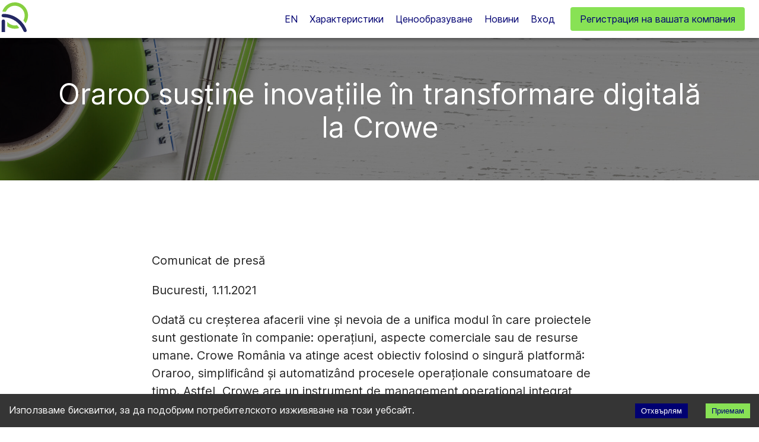

--- FILE ---
content_type: text/html
request_url: https://echipanoastra.ro/bg/News/20-oraroo-sustine-inovatiile-in-transformare-digitala-la-crowe/
body_size: 161001
content:
<!DOCTYPE html><html lang="bg"><head><base href="./"/><meta charSet="utf-8"/><meta http-equiv="X-UA-Compatible" content="IE=edge"/><meta name="google" content="notranslate"/><meta name="keywords" content="workmanagement workfromhome remotelife remoteworking hybridworking employeeexperience digitalworkplace workforce hr HRsoftware HRtech hrm humanresources futureofwork humancapital innovation technology humanresourcesmanagement Oraroo TimeMatters PPM hybridworkforce workfromanywhere managementul muncii lucru de acasă de la distanță viață de la distanță muncă hibridă experiența angajatului digital la locul de muncă forța de muncă HRsoftware HRtech hrm resurse umane viitorul muncii capital uman inovare tehnologie resurse umane management Oraroo TimeMatters PPM hibrid forța de muncă muncă de oriunde"/><meta name="viewport" content="width=device-width, initial-scale=1, shrink-to-fit=no"/><meta name="theme-color" content="#000000"/><meta name="referrer" content="no-referrer"/><link rel="shortcut icon" href="/favicon.ico"/><link rel="manifest" href="/manifest.webapp"/><link rel="canonical" href="https://oraroo.eu/bg/News/20-oraroo-sustine-inovatiile-in-transformare-digitala-la-crowe/"/><title>Oraroo - Oraroo susține inovațiile în transformare digitală la Crowe</title><meta name="description" content="Comunicat de presă
Bucuresti, 1.11.2021
Odată cu creșterea afacerii vine și nevoia de a unifica modul &amp;icirc;n care proiectele sunt gestionate &amp;icirc;n companie: operațiuni, aspecte comerciale sau de resurse umane. Crowe Rom&amp;acirc;nia&amp;nbsp;va atinge acest obiectiv folosind o singură platformă: Oraroo, simplific&amp;acirc;nd și automatiz&amp;acirc;nd procesele operaționale consumatoare de timp. Astfel, Crowe are un instrument de management operațional integrat, pentru optimizarea profitabilității, &amp;icirc;mbunătățirea relației cu clienții și gestiunea forței de muncă."/><meta name="next-head-count" content="13"/><link rel="preconnect" href="https://fonts.gstatic.com" crossorigin /><link rel="preload" href="/_next/static/css/4042b0e5a6b05c95.css" as="style"/><link rel="stylesheet" href="/_next/static/css/4042b0e5a6b05c95.css" data-n-g=""/><link rel="preload" href="/_next/static/css/c63b06e248b6cb77.css" as="style"/><link rel="stylesheet" href="/_next/static/css/c63b06e248b6cb77.css" data-n-p=""/><noscript data-n-css=""></noscript><script defer="" nomodule="" src="/_next/static/chunks/polyfills-c67a75d1b6f99dc8.js"></script><script src="/_next/static/chunks/webpack-6ef43a8d4a395f49.js" defer=""></script><script src="/_next/static/chunks/framework-7751730b10fa0f74.js" defer=""></script><script src="/_next/static/chunks/main-081ec52f40216fd8.js" defer=""></script><script src="/_next/static/chunks/pages/_app-6b56a17b95a86fc3.js" defer=""></script><script src="/_next/static/chunks/196-cbec70b5334ca048.js" defer=""></script><script src="/_next/static/chunks/194-8499d85c67fc9d0b.js" defer=""></script><script src="/_next/static/chunks/935-d6feb32febba9f84.js" defer=""></script><script src="/_next/static/chunks/991-c5e60a2d0ccfadd1.js" defer=""></script><script src="/_next/static/chunks/pages/%5Blocale%5D/News/%5Bslug%5D-53e130c51f0fead6.js" defer=""></script><script src="/_next/static/pCMdBM48eKofA3y_jeuol/_buildManifest.js" defer=""></script><script src="/_next/static/pCMdBM48eKofA3y_jeuol/_ssgManifest.js" defer=""></script><style data-href="https://fonts.googleapis.com/css?family=Inter&display=swap">@font-face{font-family:'Inter';font-style:normal;font-weight:400;font-display:swap;src:url(https://fonts.gstatic.com/s/inter/v13/UcCO3FwrK3iLTeHuS_fvQtMwCp50KnMw2boKoduKmMEVuLyfAZ9hjg.woff) format('woff')}@font-face{font-family:'Inter';font-style:normal;font-weight:400;font-display:swap;src:url(https://fonts.gstatic.com/s/inter/v13/UcCO3FwrK3iLTeHuS_fvQtMwCp50KnMw2boKoduKmMEVuLyfAZJhjp-Ek-_EeAmM.woff) format('woff');unicode-range:U+0460-052F,U+1C80-1C88,U+20B4,U+2DE0-2DFF,U+A640-A69F,U+FE2E-FE2F}@font-face{font-family:'Inter';font-style:normal;font-weight:400;font-display:swap;src:url(https://fonts.gstatic.com/s/inter/v13/UcCO3FwrK3iLTeHuS_fvQtMwCp50KnMw2boKoduKmMEVuLyfAZthjp-Ek-_EeAmM.woff) format('woff');unicode-range:U+0301,U+0400-045F,U+0490-0491,U+04B0-04B1,U+2116}@font-face{font-family:'Inter';font-style:normal;font-weight:400;font-display:swap;src:url(https://fonts.gstatic.com/s/inter/v13/UcCO3FwrK3iLTeHuS_fvQtMwCp50KnMw2boKoduKmMEVuLyfAZNhjp-Ek-_EeAmM.woff) format('woff');unicode-range:U+1F00-1FFF}@font-face{font-family:'Inter';font-style:normal;font-weight:400;font-display:swap;src:url(https://fonts.gstatic.com/s/inter/v13/UcCO3FwrK3iLTeHuS_fvQtMwCp50KnMw2boKoduKmMEVuLyfAZxhjp-Ek-_EeAmM.woff) format('woff');unicode-range:U+0370-03FF}@font-face{font-family:'Inter';font-style:normal;font-weight:400;font-display:swap;src:url(https://fonts.gstatic.com/s/inter/v13/UcCO3FwrK3iLTeHuS_fvQtMwCp50KnMw2boKoduKmMEVuLyfAZBhjp-Ek-_EeAmM.woff) format('woff');unicode-range:U+0102-0103,U+0110-0111,U+0128-0129,U+0168-0169,U+01A0-01A1,U+01AF-01B0,U+0300-0301,U+0303-0304,U+0308-0309,U+0323,U+0329,U+1EA0-1EF9,U+20AB}@font-face{font-family:'Inter';font-style:normal;font-weight:400;font-display:swap;src:url(https://fonts.gstatic.com/s/inter/v13/UcCO3FwrK3iLTeHuS_fvQtMwCp50KnMw2boKoduKmMEVuLyfAZFhjp-Ek-_EeAmM.woff) format('woff');unicode-range:U+0100-02AF,U+0304,U+0308,U+0329,U+1E00-1E9F,U+1EF2-1EFF,U+2020,U+20A0-20AB,U+20AD-20CF,U+2113,U+2C60-2C7F,U+A720-A7FF}@font-face{font-family:'Inter';font-style:normal;font-weight:400;font-display:swap;src:url(https://fonts.gstatic.com/s/inter/v13/UcCO3FwrK3iLTeHuS_fvQtMwCp50KnMw2boKoduKmMEVuLyfAZ9hjp-Ek-_EeA.woff) format('woff');unicode-range:U+0000-00FF,U+0131,U+0152-0153,U+02BB-02BC,U+02C6,U+02DA,U+02DC,U+0304,U+0308,U+0329,U+2000-206F,U+2074,U+20AC,U+2122,U+2191,U+2193,U+2212,U+2215,U+FEFF,U+FFFD}</style></head><body><div id="__next"><style data-emotion="css-global 1g4rtsr">html{-webkit-font-smoothing:antialiased;-moz-osx-font-smoothing:grayscale;box-sizing:border-box;-webkit-text-size-adjust:100%;}*,*::before,*::after{box-sizing:inherit;}strong,b{font-weight:700;}body{margin:0;color:rgba(0, 0, 0, 0.87);font-family:Inter;font-weight:400;font-size:1rem;line-height:1.5;background-color:#fff;}@media print{body{background-color:#fff;}}body::backdrop{background-color:#fff;}</style><style data-emotion="css 1q1mhxv">.css-1q1mhxv.AppAppBar-root{position:absolute;}.css-1q1mhxv .AppAppBar-toolbar{-webkit-box-pack:justify;-webkit-justify-content:space-between;justify-content:space-between;background-color:transparent;}.css-1q1mhxv .AppAppBar-left{-webkit-flex:1;-ms-flex:1;flex:1;}@media (max-width:899.95px){.css-1q1mhxv .AppAppBar-left{-webkit-flex:0;-ms-flex:0;flex:0;}}.css-1q1mhxv .AppAppBar-right{-webkit-flex:1;-ms-flex:1;flex:1;display:-webkit-box;display:-webkit-flex;display:-ms-flexbox;display:flex;-webkit-box-pack:end;-ms-flex-pack:end;-webkit-justify-content:flex-end;justify-content:flex-end;}.css-1q1mhxv .AppAppBar-linkContainer{padding:8px 16px;display:-webkit-box;display:-webkit-flex;display:-ms-flexbox;display:flex;white-space:nowrap;}.css-1q1mhxv .AppAppBar-loginLink{font-size:16px;color:#000072;margin:0 10px 0 10px;text-transform:none;}.css-1q1mhxv .AppAppBar-loginLink:hover{-webkit-text-decoration:none;text-decoration:none;color:#000046;}@media (max-width:599.95px){.css-1q1mhxv .AppAppBar-loginLink{font-size:14px;font-weight:600;margin:0;margin-left:8px;}}.css-1q1mhxv .AppAppBar-registerButton{box-shadow:none;white-space:nowrap;font-size:16px;background-color:#88e255;min-width:100px;color:#000072;text-transform:none;}.css-1q1mhxv .AppAppBar-registerButton:hover{background-color:#55af21;}@media (max-width:599.95px){.css-1q1mhxv .AppAppBar-registerButton{max-width:160px;max-height:40px;font-size:14px;font-weight:600;white-space:nowrap;}}.css-1q1mhxv .AppAppBar-appBarColorTransparent{background-color:transparent;-webkit-transition:background-color 0.1s cubic-bezier(.27,.55,.82,.35);transition:background-color 0.1s cubic-bezier(.27,.55,.82,.35);}.css-1q1mhxv .AppAppBar-appBarColorWhite{background-color:white;box-shadow:0px 2px 4px -1px rgba(0,0,0,0.2),0px 4px 5px 0px rgba(0,0,0,0.14),0px 1px 10px 0px rgba(0,0,0,0.12);-webkit-transition:background-color 0.1s cubic-bezier(.27,.55,.82,.35);transition:background-color 0.1s cubic-bezier(.27,.55,.82,.35);}.css-1q1mhxv .AppAppBar-displayOnMobile{display:-webkit-box;display:-webkit-flex;display:-ms-flexbox;display:flex;}@media (min-width:900px){.css-1q1mhxv .AppAppBar-displayOnMobile{display:none;}}.css-1q1mhxv .AppAppBar-displayOnDesktop{display:none!important;cursor:pointer;}@media (min-width:900px){.css-1q1mhxv .AppAppBar-displayOnDesktop{display:inherit!important;}}.css-1q1mhxv .AppAppBar-menuList{border:1px solid red;}</style><div class="AppAppBar-root css-1q1mhxv"><style data-emotion="css 1dg482v">.css-1dg482v .StyledAppBar-root{color:#fff;}</style><style data-emotion="css wia8l8">.css-wia8l8{display:-webkit-box;display:-webkit-flex;display:-ms-flexbox;display:flex;-webkit-flex-direction:column;-ms-flex-direction:column;flex-direction:column;width:100%;box-sizing:border-box;-webkit-flex-shrink:0;-ms-flex-negative:0;flex-shrink:0;position:fixed;z-index:1100;top:0;left:auto;right:0;background-color:#000072;color:#fff;}@media print{.css-wia8l8{position:absolute;}}.css-wia8l8 .StyledAppBar-root{color:#fff;}</style><style data-emotion="css 1riim4o">.css-1riim4o{background-color:#fff;color:rgba(0, 0, 0, 0.87);-webkit-transition:box-shadow 300ms cubic-bezier(0.4, 0, 0.2, 1) 0ms;transition:box-shadow 300ms cubic-bezier(0.4, 0, 0.2, 1) 0ms;box-shadow:none;display:-webkit-box;display:-webkit-flex;display:-ms-flexbox;display:flex;-webkit-flex-direction:column;-ms-flex-direction:column;flex-direction:column;width:100%;box-sizing:border-box;-webkit-flex-shrink:0;-ms-flex-negative:0;flex-shrink:0;position:fixed;z-index:1100;top:0;left:auto;right:0;background-color:#000072;color:#fff;}@media print{.css-1riim4o{position:absolute;}}.css-1riim4o .StyledAppBar-root{color:#fff;}</style><header class="MuiPaper-root MuiPaper-elevation MuiPaper-elevation0 MuiAppBar-root MuiAppBar-colorPrimary MuiAppBar-positionFixed AppAppBar-appBarColorWhite mui-fixed css-1riim4o"><style data-emotion="css oi9e7i">.css-oi9e7i .Toolbar-root{height:64px;}@media (min-width:600px){.css-oi9e7i .Toolbar-root{height:70px;}}</style><style data-emotion="css 7yx1lv">.css-7yx1lv{position:relative;display:-webkit-box;display:-webkit-flex;display:-ms-flexbox;display:flex;-webkit-align-items:center;-webkit-box-align:center;-ms-flex-align:center;align-items:center;padding-left:16px;padding-right:16px;min-height:56px;}@media (min-width:600px){.css-7yx1lv{padding-left:24px;padding-right:24px;}}@media (min-width:0px){@media (orientation: landscape){.css-7yx1lv{min-height:48px;}}}@media (min-width:600px){.css-7yx1lv{min-height:64px;}}.css-7yx1lv .Toolbar-root{height:64px;}@media (min-width:600px){.css-7yx1lv .Toolbar-root{height:70px;}}</style><div class="MuiToolbar-root MuiToolbar-gutters MuiToolbar-regular AppAppBar-toolbar css-7yx1lv" style="padding-left:calc(100vw - 100%)"><div class="AppAppBar-left"><style data-emotion="css cah4vc">.css-cah4vc{display:-webkit-box;display:-webkit-flex;display:-ms-flexbox;display:flex;}@media (min-width:900px){.css-cah4vc{display:none;}}</style><div class="css-cah4vc"><style data-emotion="css 1wf493t">.css-1wf493t{text-align:center;-webkit-flex:0 0 auto;-ms-flex:0 0 auto;flex:0 0 auto;font-size:1.5rem;padding:8px;border-radius:50%;overflow:visible;color:rgba(0, 0, 0, 0.54);-webkit-transition:background-color 150ms cubic-bezier(0.4, 0, 0.2, 1) 0ms;transition:background-color 150ms cubic-bezier(0.4, 0, 0.2, 1) 0ms;}.css-1wf493t:hover{background-color:rgba(0, 0, 0, 0.04);}@media (hover: none){.css-1wf493t:hover{background-color:transparent;}}.css-1wf493t.Mui-disabled{background-color:transparent;color:rgba(0, 0, 0, 0.26);}</style><style data-emotion="css 1yxmbwk">.css-1yxmbwk{display:-webkit-inline-box;display:-webkit-inline-flex;display:-ms-inline-flexbox;display:inline-flex;-webkit-align-items:center;-webkit-box-align:center;-ms-flex-align:center;align-items:center;-webkit-box-pack:center;-ms-flex-pack:center;-webkit-justify-content:center;justify-content:center;position:relative;box-sizing:border-box;-webkit-tap-highlight-color:transparent;background-color:transparent;outline:0;border:0;margin:0;border-radius:0;padding:0;cursor:pointer;-webkit-user-select:none;-moz-user-select:none;-ms-user-select:none;user-select:none;vertical-align:middle;-moz-appearance:none;-webkit-appearance:none;-webkit-text-decoration:none;text-decoration:none;color:inherit;text-align:center;-webkit-flex:0 0 auto;-ms-flex:0 0 auto;flex:0 0 auto;font-size:1.5rem;padding:8px;border-radius:50%;overflow:visible;color:rgba(0, 0, 0, 0.54);-webkit-transition:background-color 150ms cubic-bezier(0.4, 0, 0.2, 1) 0ms;transition:background-color 150ms cubic-bezier(0.4, 0, 0.2, 1) 0ms;}.css-1yxmbwk::-moz-focus-inner{border-style:none;}.css-1yxmbwk.Mui-disabled{pointer-events:none;cursor:default;}@media print{.css-1yxmbwk{-webkit-print-color-adjust:exact;color-adjust:exact;}}.css-1yxmbwk:hover{background-color:rgba(0, 0, 0, 0.04);}@media (hover: none){.css-1yxmbwk:hover{background-color:transparent;}}.css-1yxmbwk.Mui-disabled{background-color:transparent;color:rgba(0, 0, 0, 0.26);}</style><button class="MuiButtonBase-root MuiIconButton-root MuiIconButton-sizeMedium css-1yxmbwk" tabindex="0" type="button" aria-label="Main Menu"><style data-emotion="css 6flbmm">.css-6flbmm{-webkit-user-select:none;-moz-user-select:none;-ms-user-select:none;user-select:none;width:1em;height:1em;display:inline-block;fill:currentColor;-webkit-flex-shrink:0;-ms-flex-negative:0;flex-shrink:0;-webkit-transition:fill 200ms cubic-bezier(0.4, 0, 0.2, 1) 0ms;transition:fill 200ms cubic-bezier(0.4, 0, 0.2, 1) 0ms;font-size:2.1875rem;}</style><svg class="MuiSvgIcon-root MuiSvgIcon-fontSizeLarge css-6flbmm" focusable="false" aria-hidden="true" viewBox="0 0 24 24" data-testid="MenuIcon"><path d="M3 18h18v-2H3v2zm0-5h18v-2H3v2zm0-7v2h18V6H3z"></path></svg></button><style data-emotion="css a3xyjy">.css-a3xyjy{z-index:1200;}</style></div><div class="AppAppBar-displayOnDesktop"><span style="box-sizing:border-box;display:inline-block;overflow:hidden;width:initial;height:initial;background:none;opacity:1;border:0;margin:0;padding:0;position:relative;max-width:100%"><span style="box-sizing:border-box;display:block;width:initial;height:initial;background:none;opacity:1;border:0;margin:0;padding:0;max-width:100%"><img style="display:block;max-width:100%;width:initial;height:initial;background:none;opacity:1;border:0;margin:0;padding:0" alt="" aria-hidden="true" src="data:image/svg+xml,%3csvg%20xmlns=%27http://www.w3.org/2000/svg%27%20version=%271.1%27%20width=%2750%27%20height=%2750%27/%3e"/></span><img alt="Oraroo" src="[data-uri]" decoding="async" data-nimg="intrinsic" style="position:absolute;top:0;left:0;bottom:0;right:0;box-sizing:border-box;padding:0;border:none;margin:auto;display:block;width:0;height:0;min-width:100%;max-width:100%;min-height:100%;max-height:100%"/><noscript><img alt="Oraroo" srcSet="/oraroo-icon-logo-final.svg 1x, /oraroo-icon-logo-final.svg 2x" src="/oraroo-icon-logo-final.svg" decoding="async" data-nimg="intrinsic" style="position:absolute;top:0;left:0;bottom:0;right:0;box-sizing:border-box;padding:0;border:none;margin:auto;display:block;width:0;height:0;min-width:100%;max-width:100%;min-height:100%;max-height:100%" loading="lazy"/></noscript></span></div></div><div class="AppAppBar-right"><div class="AppAppBar-linkContainer"><div class="AppAppBar-displayOnDesktop"><a href="/en/News/20-oraroo-sustine-inovatiile-in-transformare-digitala-la-crowe/"><style data-emotion="css 16gzibi">.css-16gzibi{margin:0;font-family:Inter;font-weight:400;font-size:1rem;line-height:1.5;}</style><p class="MuiTypography-root MuiTypography-body1 AppAppBar-loginLink css-16gzibi">EN</p></a><a href="/bg/Features/"><p class="MuiTypography-root MuiTypography-body1 AppAppBar-loginLink css-16gzibi">Характеристики</p></a><a href="/bg/#pricing"><p class="MuiTypography-root MuiTypography-body1 AppAppBar-loginLink css-16gzibi">Ценообразуване</p></a><a href="/bg/News/"><p class="MuiTypography-root MuiTypography-body1 AppAppBar-loginLink css-16gzibi">Новини</p></a></div><a href="/bgundefined/https:/test2app.echipanoastra.ro/login/"><p class="MuiTypography-root MuiTypography-body1 AppAppBar-loginLink css-16gzibi">Вход</p></a></div><style data-emotion="css 1y4u68z">.css-1y4u68z{font-family:Inter;font-weight:500;font-size:0.875rem;line-height:1.75;text-transform:uppercase;min-width:64px;padding:6px 16px;border-radius:4px;-webkit-transition:background-color 250ms cubic-bezier(0.4, 0, 0.2, 1) 0ms,box-shadow 250ms cubic-bezier(0.4, 0, 0.2, 1) 0ms,border-color 250ms cubic-bezier(0.4, 0, 0.2, 1) 0ms,color 250ms cubic-bezier(0.4, 0, 0.2, 1) 0ms;transition:background-color 250ms cubic-bezier(0.4, 0, 0.2, 1) 0ms,box-shadow 250ms cubic-bezier(0.4, 0, 0.2, 1) 0ms,border-color 250ms cubic-bezier(0.4, 0, 0.2, 1) 0ms,color 250ms cubic-bezier(0.4, 0, 0.2, 1) 0ms;color:rgba(0, 0, 0, 0.87);background-color:#88e255;box-shadow:0px 3px 1px -2px rgba(0,0,0,0.2),0px 2px 2px 0px rgba(0,0,0,0.14),0px 1px 5px 0px rgba(0,0,0,0.12);}.css-1y4u68z:hover{-webkit-text-decoration:none;text-decoration:none;background-color:#55af21;box-shadow:0px 2px 4px -1px rgba(0,0,0,0.2),0px 4px 5px 0px rgba(0,0,0,0.14),0px 1px 10px 0px rgba(0,0,0,0.12);}@media (hover: none){.css-1y4u68z:hover{background-color:#88e255;}}.css-1y4u68z:active{box-shadow:0px 5px 5px -3px rgba(0,0,0,0.2),0px 8px 10px 1px rgba(0,0,0,0.14),0px 3px 14px 2px rgba(0,0,0,0.12);}.css-1y4u68z.Mui-focusVisible{box-shadow:0px 3px 5px -1px rgba(0,0,0,0.2),0px 6px 10px 0px rgba(0,0,0,0.14),0px 1px 18px 0px rgba(0,0,0,0.12);}.css-1y4u68z.Mui-disabled{color:rgba(0, 0, 0, 0.26);box-shadow:none;background-color:rgba(0, 0, 0, 0.12);}</style><style data-emotion="css 1l7635e">.css-1l7635e{display:-webkit-inline-box;display:-webkit-inline-flex;display:-ms-inline-flexbox;display:inline-flex;-webkit-align-items:center;-webkit-box-align:center;-ms-flex-align:center;align-items:center;-webkit-box-pack:center;-ms-flex-pack:center;-webkit-justify-content:center;justify-content:center;position:relative;box-sizing:border-box;-webkit-tap-highlight-color:transparent;background-color:transparent;outline:0;border:0;margin:0;border-radius:0;padding:0;cursor:pointer;-webkit-user-select:none;-moz-user-select:none;-ms-user-select:none;user-select:none;vertical-align:middle;-moz-appearance:none;-webkit-appearance:none;-webkit-text-decoration:none;text-decoration:none;color:inherit;font-family:Inter;font-weight:500;font-size:0.875rem;line-height:1.75;text-transform:uppercase;min-width:64px;padding:6px 16px;border-radius:4px;-webkit-transition:background-color 250ms cubic-bezier(0.4, 0, 0.2, 1) 0ms,box-shadow 250ms cubic-bezier(0.4, 0, 0.2, 1) 0ms,border-color 250ms cubic-bezier(0.4, 0, 0.2, 1) 0ms,color 250ms cubic-bezier(0.4, 0, 0.2, 1) 0ms;transition:background-color 250ms cubic-bezier(0.4, 0, 0.2, 1) 0ms,box-shadow 250ms cubic-bezier(0.4, 0, 0.2, 1) 0ms,border-color 250ms cubic-bezier(0.4, 0, 0.2, 1) 0ms,color 250ms cubic-bezier(0.4, 0, 0.2, 1) 0ms;color:rgba(0, 0, 0, 0.87);background-color:#88e255;box-shadow:0px 3px 1px -2px rgba(0,0,0,0.2),0px 2px 2px 0px rgba(0,0,0,0.14),0px 1px 5px 0px rgba(0,0,0,0.12);}.css-1l7635e::-moz-focus-inner{border-style:none;}.css-1l7635e.Mui-disabled{pointer-events:none;cursor:default;}@media print{.css-1l7635e{-webkit-print-color-adjust:exact;color-adjust:exact;}}.css-1l7635e:hover{-webkit-text-decoration:none;text-decoration:none;background-color:#55af21;box-shadow:0px 2px 4px -1px rgba(0,0,0,0.2),0px 4px 5px 0px rgba(0,0,0,0.14),0px 1px 10px 0px rgba(0,0,0,0.12);}@media (hover: none){.css-1l7635e:hover{background-color:#88e255;}}.css-1l7635e:active{box-shadow:0px 5px 5px -3px rgba(0,0,0,0.2),0px 8px 10px 1px rgba(0,0,0,0.14),0px 3px 14px 2px rgba(0,0,0,0.12);}.css-1l7635e.Mui-focusVisible{box-shadow:0px 3px 5px -1px rgba(0,0,0,0.2),0px 6px 10px 0px rgba(0,0,0,0.14),0px 1px 18px 0px rgba(0,0,0,0.12);}.css-1l7635e.Mui-disabled{color:rgba(0, 0, 0, 0.26);box-shadow:none;background-color:rgba(0, 0, 0, 0.12);}</style><a class="MuiButtonBase-root MuiButton-root MuiButton-contained MuiButton-containedSecondary MuiButton-sizeMedium MuiButton-containedSizeMedium AppAppBar-registerButton css-1l7635e" tabindex="0" href="undefined//https://test2app.echipanoastra.ro/#/company_registration?lang=bg">Регистрация на вашата компания</a></div></div></header><div class="AppAppBar-placeholder"></div></div><div class="PageHeader_root__uSK3b"><div class="headerImageContainer"><span style="box-sizing:border-box;display:block;overflow:hidden;width:initial;height:initial;background:none;opacity:1;border:0;margin:0;padding:0;position:absolute;top:0;left:0;bottom:0;right:0"><img alt="https://blog.echipanoastra.ro/assets/250678d9-5e1a-4485-8f86-166d0cfbfdf8" src="[data-uri]" decoding="async" data-nimg="fill" class="headerImageHalfOpacity" style="position:absolute;top:0;left:0;bottom:0;right:0;box-sizing:border-box;padding:0;border:none;margin:auto;display:block;width:0;height:0;min-width:100%;max-width:100%;min-height:100%;max-height:100%;background-size:cover;background-position:0% 0%;filter:blur(20px);background-image:url(&quot;[data-uri]&quot;)"/><noscript><img alt="https://blog.echipanoastra.ro/assets/250678d9-5e1a-4485-8f86-166d0cfbfdf8" src="https://blog.echipanoastra.ro/assets/250678d9-5e1a-4485-8f86-166d0cfbfdf8" decoding="async" data-nimg="fill" style="position:absolute;top:0;left:0;bottom:0;right:0;box-sizing:border-box;padding:0;border:none;margin:auto;display:block;width:0;height:0;min-width:100%;max-width:100%;min-height:100%;max-height:100%" class="headerImageHalfOpacity" loading="lazy"/></noscript></span></div><style data-emotion="css iwl243">.css-iwl243 .Typography-markedH2Center{height:4px;width:73px;display:block;margin:8pxpx auto 0;background-color:#88e255;}.css-iwl243 .Typography-markedH3Center{height:4px;width:55px;display:block;margin:8pxpx auto 0;background-color:#88e255;}.css-iwl243 .Typography-markedH4Center{height:4px;width:55px;display:block;margin:8pxpx auto 0;background-color:#88e255;}.css-iwl243 .Typography-markedH6Left{height:2px;width:28px;display:block;margin-top:4px;background:currentColor;}</style><style data-emotion="css 1we4ane">.css-1we4ane{margin:0;font-size:3rem;font-family:Inter;font-weight:300;line-height:1.167;text-align:center;color:inherit;}.css-1we4ane .Typography-markedH2Center{height:4px;width:73px;display:block;margin:8pxpx auto 0;background-color:#88e255;}.css-1we4ane .Typography-markedH3Center{height:4px;width:55px;display:block;margin:8pxpx auto 0;background-color:#88e255;}.css-1we4ane .Typography-markedH4Center{height:4px;width:55px;display:block;margin:8pxpx auto 0;background-color:#88e255;}.css-1we4ane .Typography-markedH6Left{height:2px;width:28px;display:block;margin-top:4px;background:currentColor;}</style><h1 class="MuiTypography-root MuiTypography-h1 MuiTypography-alignCenter PageHeader_title__iKrJj css-1we4ane" headlinemapping="[object Object]"><span>Oraroo susține inovațiile în transformare digitală la Crowe</span></h1></div><main><div class="News_paperContent__M0_2_"><div><p>Comunicat de presă</p>
<p>Bucuresti, 1.11.2021</p>
<p>Odată cu creșterea afacerii vine și nevoia de a unifica modul în care proiectele sunt gestionate în companie: operațiuni, aspecte comerciale sau de resurse umane. Crowe România va atinge acest obiectiv folosind o singură platformă: Oraroo, simplificând și automatizând procesele operaționale consumatoare de timp. Astfel, Crowe are un instrument de management operațional integrat, pentru optimizarea profitabilității, îmbunătățirea relației cu clienții și gestiunea forței de muncă.</p></div><div><div class="News_articleSection__r0Vyz"><style data-emotion="css iwl243">.css-iwl243 .Typography-markedH2Center{height:4px;width:73px;display:block;margin:8pxpx auto 0;background-color:#88e255;}.css-iwl243 .Typography-markedH3Center{height:4px;width:55px;display:block;margin:8pxpx auto 0;background-color:#88e255;}.css-iwl243 .Typography-markedH4Center{height:4px;width:55px;display:block;margin:8pxpx auto 0;background-color:#88e255;}.css-iwl243 .Typography-markedH6Left{height:2px;width:28px;display:block;margin-top:4px;background:currentColor;}</style><style data-emotion="css g6mo5s">.css-g6mo5s{margin:0;font-family:Inter;font-weight:400;font-size:2.125rem;line-height:1.235;margin-bottom:0.35em;}.css-g6mo5s .Typography-markedH2Center{height:4px;width:73px;display:block;margin:8pxpx auto 0;background-color:#88e255;}.css-g6mo5s .Typography-markedH3Center{height:4px;width:55px;display:block;margin:8pxpx auto 0;background-color:#88e255;}.css-g6mo5s .Typography-markedH4Center{height:4px;width:55px;display:block;margin:8pxpx auto 0;background-color:#88e255;}.css-g6mo5s .Typography-markedH6Left{height:2px;width:28px;display:block;margin-top:4px;background:currentColor;}</style><div class="MuiTypography-root MuiTypography-h4 MuiTypography-gutterBottom css-g6mo5s" headlinemapping="[object Object]">Oraroo</div><div><p>Oraroo (oraroo.eu), the business productivity solution that helps professional service companies manage their entire workflow on the same platform, announces today the partnership with Crowe Romania, part of Crowe’s global consulting, audit and accounting network, listed in top 10 specialized networks worldwide.</p>
<p>The partnership is an integral part of Crowe’s digital transformation initiative in Romania, created to centralize and automate business information and, ultimately, to increase efficiency and operational productivity.</p>
<p>As a result of the merger between Finexpert and Boscolo, Crowe Romania ranks 6th nationally in the top consulting, accounting and auditing companies, according to turnover. The new company will have an annual turnover of approximately 9 million EURO. The 230 specialists will work for 1,000 local and international clients.</p>
<p>Along with this growth comes the need to manage projects and services offered to customers in an integrated way, so that all operational, commercial or human resources aspects that contribute to their success can be accessed in a single platform.</p>
<p>Using Oraroo, Crowe will achieve this goal by simplifying time-consuming processes. As a result, the consulting firm can now make better management decisions and have a more strategic approach in terms of project management, operations, human resources and business issues involved in customer relations.</p>
<p>“We are excited to implement the Oraroo platform,” explains Manuela Furdui, Managing Partner of Crowe Romania. to focus on more important things: innovation, customer support and quality services. It will help us become more efficient, organized and automate a lot of time-consuming tasks. Oraroo streamlines a number of aspects of internal communication on projects in the company and will facilitate the easier implementation of new processes, technologies. We want to continue to cultivate our “stronger together” mentality and align our entire organization. Using the same platform is the next step in this direction. “</p>
<p>The key advantages that Crowe Romania expects to see from the partnership include:</p>
<ul>
<li>Tracking all stages of the project in real time</li>
<li>Control over workflows on a single platform (contracts, projects and human resources involved)</li>
<li>Centralized service catalog and contract management</li>
<li>Invoicing and the ability to integrate business flows with the accounting system</li>
<li>Clarity on the profitability of each project depending on the resources and time invested by the team</li>
<li>Indicators for measuring individual and team productivity</li>
<li>Real-time dashboards customized by hierarchy</li>
<li>Aggregation and correlation of historical data from multiple internal sources to ensure easy adoption and transition to the new platform</li>
<li>Centralized and managed data to inform better business decisions</li>
<li>Supporting operational teams with intuitive workflows so that they can better focus on business objectives</li>
</ul>
<p>“It is fantastic to work with Crowe Romania to help them drive their digital transformation,” said Cristian Mindricelu, Oraroo Founder. “As the world becomes more and more a digital place, and remote work becomes commonplace, it is companies that automate their workflows that will thrive. In addition, structured processes bring comfort to the team, attracting the trust and motivation of employees. The success of this project is from our point of view only the beginning of a long and valuable partnership with the Crowe Romania team “</p></div></div><div class="News_articleSection__r0Vyz"><style data-emotion="css iwl243">.css-iwl243 .Typography-markedH2Center{height:4px;width:73px;display:block;margin:8pxpx auto 0;background-color:#88e255;}.css-iwl243 .Typography-markedH3Center{height:4px;width:55px;display:block;margin:8pxpx auto 0;background-color:#88e255;}.css-iwl243 .Typography-markedH4Center{height:4px;width:55px;display:block;margin:8pxpx auto 0;background-color:#88e255;}.css-iwl243 .Typography-markedH6Left{height:2px;width:28px;display:block;margin-top:4px;background:currentColor;}</style><style data-emotion="css g6mo5s">.css-g6mo5s{margin:0;font-family:Inter;font-weight:400;font-size:2.125rem;line-height:1.235;margin-bottom:0.35em;}.css-g6mo5s .Typography-markedH2Center{height:4px;width:73px;display:block;margin:8pxpx auto 0;background-color:#88e255;}.css-g6mo5s .Typography-markedH3Center{height:4px;width:55px;display:block;margin:8pxpx auto 0;background-color:#88e255;}.css-g6mo5s .Typography-markedH4Center{height:4px;width:55px;display:block;margin:8pxpx auto 0;background-color:#88e255;}.css-g6mo5s .Typography-markedH6Left{height:2px;width:28px;display:block;margin-top:4px;background:currentColor;}</style><div class="MuiTypography-root MuiTypography-h4 MuiTypography-gutterBottom css-g6mo5s" headlinemapping="[object Object]">About Crowe Romania</div><div><p>Crowe Romania is a member of Crowe, a global network of consulting, auditing and accounting, developed to support companies that make cross-border commitments. Listed in the top 10 specialized networks worldwide, with over 33,000 professionals grouped in 750 locations, Crowe offers detailed and transparent expertise in over 130 countries worldwide.</p>
<p>Part of the international professional network, the company has unlimited access to information, thus ensuring the support and expertise of professionals from all over the world in the effort to find the best solutions for its clients. As an independent member of Crowe, the company operates on the basis of a common set of core values, committing itself to providing impeccable services, at international quality standards, for all customers, regardless of their location.</p></div></div><div class="News_articleSection__r0Vyz"><style data-emotion="css iwl243">.css-iwl243 .Typography-markedH2Center{height:4px;width:73px;display:block;margin:8pxpx auto 0;background-color:#88e255;}.css-iwl243 .Typography-markedH3Center{height:4px;width:55px;display:block;margin:8pxpx auto 0;background-color:#88e255;}.css-iwl243 .Typography-markedH4Center{height:4px;width:55px;display:block;margin:8pxpx auto 0;background-color:#88e255;}.css-iwl243 .Typography-markedH6Left{height:2px;width:28px;display:block;margin-top:4px;background:currentColor;}</style><style data-emotion="css g6mo5s">.css-g6mo5s{margin:0;font-family:Inter;font-weight:400;font-size:2.125rem;line-height:1.235;margin-bottom:0.35em;}.css-g6mo5s .Typography-markedH2Center{height:4px;width:73px;display:block;margin:8pxpx auto 0;background-color:#88e255;}.css-g6mo5s .Typography-markedH3Center{height:4px;width:55px;display:block;margin:8pxpx auto 0;background-color:#88e255;}.css-g6mo5s .Typography-markedH4Center{height:4px;width:55px;display:block;margin:8pxpx auto 0;background-color:#88e255;}.css-g6mo5s .Typography-markedH6Left{height:2px;width:28px;display:block;margin-top:4px;background:currentColor;}</style><div class="MuiTypography-root MuiTypography-h4 MuiTypography-gutterBottom css-g6mo5s" headlinemapping="[object Object]">About Oraroo</div><div><p>The remote work model of creative and professional service companies requires solutions for work management.</p>
<p>In this context, Oraroo aims to improve operational and financial performance of the companies professional services and unites in a single system  <a href="https://blog.oraroo.ro/en/2020/11/25/companys-project-portfolio/">project management</a> ,  resource management ,  <a href="https://blog.oraroo.ro/en/2020/11/23/contract-pricing-management/">pricing  and  billing</a>  contracts, workforce management, reporting to management and integration with existing systems .</p></div></div><div class="News_articleSection__r0Vyz"><style data-emotion="css iwl243">.css-iwl243 .Typography-markedH2Center{height:4px;width:73px;display:block;margin:8pxpx auto 0;background-color:#88e255;}.css-iwl243 .Typography-markedH3Center{height:4px;width:55px;display:block;margin:8pxpx auto 0;background-color:#88e255;}.css-iwl243 .Typography-markedH4Center{height:4px;width:55px;display:block;margin:8pxpx auto 0;background-color:#88e255;}.css-iwl243 .Typography-markedH6Left{height:2px;width:28px;display:block;margin-top:4px;background:currentColor;}</style><style data-emotion="css g6mo5s">.css-g6mo5s{margin:0;font-family:Inter;font-weight:400;font-size:2.125rem;line-height:1.235;margin-bottom:0.35em;}.css-g6mo5s .Typography-markedH2Center{height:4px;width:73px;display:block;margin:8pxpx auto 0;background-color:#88e255;}.css-g6mo5s .Typography-markedH3Center{height:4px;width:55px;display:block;margin:8pxpx auto 0;background-color:#88e255;}.css-g6mo5s .Typography-markedH4Center{height:4px;width:55px;display:block;margin:8pxpx auto 0;background-color:#88e255;}.css-g6mo5s .Typography-markedH6Left{height:2px;width:28px;display:block;margin-top:4px;background:currentColor;}</style><div class="MuiTypography-root MuiTypography-h4 MuiTypography-gutterBottom css-g6mo5s" headlinemapping="[object Object]">Press contact</div><div><p>Bogdan Marin, e-mail: bogdan.marin@oraroo.ro phone: 0731.730.574</p>
<p>This information is also available on our website at: blog.oraroo.ro</p>
<p>For details regarding Oraroo services please use the following<br/>Web contact methods :  <a href="https://app.oraroo.eu/#/" target="_self">www.oraroo.ro</a><br/>Email: contact@oraroo.ro</p></div></div></div></div></main><style data-emotion="css jfagf0">.css-jfagf0.AppFooter-root{color:rgba(255, 255, 255, 0.7);font-size:14px;padding-top:2.3em;background:#000022;bottom:0;width:100%;}.css-jfagf0 .AppFooter-container{max-width:1170px;width:55%;margin:0px auto;}.css-jfagf0 .AppFooter-iconsWrapper{height:120px;}.css-jfagf0 .AppFooter-icons{display:-webkit-box;display:-webkit-flex;display:-ms-flexbox;display:flex;}.css-jfagf0 .AppFooter-icon{width:48px;height:48px;display:-webkit-box;display:-webkit-flex;display:-ms-flexbox;display:flex;-webkit-box-pack:center;-ms-flex-pack:center;-webkit-justify-content:center;justify-content:center;-webkit-align-items:center;-webkit-box-align:center;-ms-flex-align:center;align-items:center;background-color:#88e255;margin-right:8px;}.css-jfagf0 .AppFooter-icon:hover{background-color:#55af21;}.css-jfagf0 .AppFooter-language{margin-top:8px;width:150px;}.css-jfagf0 .AppFooter-legalContainer{margin:16px;}.css-jfagf0 .AppFooter-blogContainer{margin:16px;}@media (max-width:899.95px){.css-jfagf0 .AppFooter-blogContainer{text-align:center;}}.css-jfagf0 .AppFooter-topContainer{display:-webkit-box;display:-webkit-flex;display:-ms-flexbox;display:flex;-webkit-flex-direction:initial;-ms-flex-direction:initial;flex-direction:initial;padding:1em 0px;}@media (max-width:899.95px){.css-jfagf0 .AppFooter-topContainer{-webkit-flex-direction:column;-ms-flex-direction:column;flex-direction:column;text-align:center;padding-bottom:0;}}.css-jfagf0 .AppFooter-divider{background-color:#fff;}.css-jfagf0 .AppFooter-copyRightsContainer{border-top-style:solid;border-top-width:1px;border-top-color:rgb(204, 204, 204);display:-webkit-box;display:-webkit-flex;display:-ms-flexbox;display:flex;-webkit-box-pack:justify;-webkit-box-pack:justify;-webkit-justify-content:space-between;justify-content:space-between;-webkit-box-align:center;-webkit-align-items:center;-webkit-box-align:center;-ms-flex-align:center;align-items:center;padding:1.5em 0px 1.8em;}@media (max-width:899.95px){.css-jfagf0 .AppFooter-copyRightsContainer{text-align:center;-webkit-flex-direction:column-reverse;-ms-flex-direction:column-reverse;flex-direction:column-reverse;}}.css-jfagf0 .AppFooter-footerHeader{color:#aceb88;font-size:15px;margin-bottom:12px;}.css-jfagf0 .AppFooter-linkList{margin:0;list-style:none;padding-left:0;}.css-jfagf0 .AppFooter-list{margin:0;list-style:none;padding-left:0;display:-webkit-box;display:-webkit-flex;display:-ms-flexbox;display:flex;}@media (max-width:899.95px){.css-jfagf0 .AppFooter-list{display:-webkit-box;display:-webkit-flex;display:-ms-flexbox;display:flex;-webkit-box-flex-flow:row-reverse;-webkit-flex-flow:row-reverse;-ms-flex-flow:row-reverse;flex-flow:row-reverse;-webkit-align-items:center;-webkit-box-align:center;-ms-flex-align:center;align-items:center;white-space:nowrap;}}.css-jfagf0 .AppFooter-listItem{padding-top:NaNpx;padding-bottom:NaNpx;margin:8px;}.css-jfagf0 .AppFooter-link{color:rgba(255, 255, 255, 0.8);font-weight:normal;-webkit-text-decoration:none;text-decoration:none;}.css-jfagf0 .AppFooter-link:hover{-webkit-text-decoration:none;text-decoration:none;color:rgba(255, 255, 255);}@media (max-width:899.95px){.css-jfagf0 .AppFooter-margin24SM{margin:24px 0px;}}</style><style data-emotion="css 103eyrh">.css-103eyrh .Typography-markedH2Center{height:4px;width:73px;display:block;margin:8pxpx auto 0;background-color:#88e255;}.css-103eyrh .Typography-markedH3Center{height:4px;width:55px;display:block;margin:8pxpx auto 0;background-color:#88e255;}.css-103eyrh .Typography-markedH4Center{height:4px;width:55px;display:block;margin:8pxpx auto 0;background-color:#88e255;}.css-103eyrh .Typography-markedH6Left{height:2px;width:28px;display:block;margin-top:4px;background:currentColor;}.css-103eyrh.AppFooter-root{color:rgba(255, 255, 255, 0.7);font-size:14px;padding-top:2.3em;background:#000022;bottom:0;width:100%;}.css-103eyrh .AppFooter-container{max-width:1170px;width:55%;margin:0px auto;}.css-103eyrh .AppFooter-iconsWrapper{height:120px;}.css-103eyrh .AppFooter-icons{display:-webkit-box;display:-webkit-flex;display:-ms-flexbox;display:flex;}.css-103eyrh .AppFooter-icon{width:48px;height:48px;display:-webkit-box;display:-webkit-flex;display:-ms-flexbox;display:flex;-webkit-box-pack:center;-ms-flex-pack:center;-webkit-justify-content:center;justify-content:center;-webkit-align-items:center;-webkit-box-align:center;-ms-flex-align:center;align-items:center;background-color:#88e255;margin-right:8px;}.css-103eyrh .AppFooter-icon:hover{background-color:#55af21;}.css-103eyrh .AppFooter-language{margin-top:8px;width:150px;}.css-103eyrh .AppFooter-legalContainer{margin:16px;}.css-103eyrh .AppFooter-blogContainer{margin:16px;}@media (max-width:899.95px){.css-103eyrh .AppFooter-blogContainer{text-align:center;}}.css-103eyrh .AppFooter-topContainer{display:-webkit-box;display:-webkit-flex;display:-ms-flexbox;display:flex;-webkit-flex-direction:initial;-ms-flex-direction:initial;flex-direction:initial;padding:1em 0px;}@media (max-width:899.95px){.css-103eyrh .AppFooter-topContainer{-webkit-flex-direction:column;-ms-flex-direction:column;flex-direction:column;text-align:center;padding-bottom:0;}}.css-103eyrh .AppFooter-divider{background-color:#fff;}.css-103eyrh .AppFooter-copyRightsContainer{border-top-style:solid;border-top-width:1px;border-top-color:rgb(204, 204, 204);display:-webkit-box;display:-webkit-flex;display:-ms-flexbox;display:flex;-webkit-box-pack:justify;-webkit-box-pack:justify;-webkit-justify-content:space-between;justify-content:space-between;-webkit-box-align:center;-webkit-align-items:center;-webkit-box-align:center;-ms-flex-align:center;align-items:center;padding:1.5em 0px 1.8em;}@media (max-width:899.95px){.css-103eyrh .AppFooter-copyRightsContainer{text-align:center;-webkit-flex-direction:column-reverse;-ms-flex-direction:column-reverse;flex-direction:column-reverse;}}.css-103eyrh .AppFooter-footerHeader{color:#aceb88;font-size:15px;margin-bottom:12px;}.css-103eyrh .AppFooter-linkList{margin:0;list-style:none;padding-left:0;}.css-103eyrh .AppFooter-list{margin:0;list-style:none;padding-left:0;display:-webkit-box;display:-webkit-flex;display:-ms-flexbox;display:flex;}@media (max-width:899.95px){.css-103eyrh .AppFooter-list{display:-webkit-box;display:-webkit-flex;display:-ms-flexbox;display:flex;-webkit-box-flex-flow:row-reverse;-webkit-flex-flow:row-reverse;-ms-flex-flow:row-reverse;flex-flow:row-reverse;-webkit-align-items:center;-webkit-box-align:center;-ms-flex-align:center;align-items:center;white-space:nowrap;}}.css-103eyrh .AppFooter-listItem{padding-top:NaNpx;padding-bottom:NaNpx;margin:8px;}.css-103eyrh .AppFooter-link{color:rgba(255, 255, 255, 0.8);font-weight:normal;-webkit-text-decoration:none;text-decoration:none;}.css-103eyrh .AppFooter-link:hover{-webkit-text-decoration:none;text-decoration:none;color:rgba(255, 255, 255);}@media (max-width:899.95px){.css-103eyrh .AppFooter-margin24SM{margin:24px 0px;}}</style><style data-emotion="css vk0dfz">.css-vk0dfz{margin:0;font-family:Inter;font-weight:400;font-size:1rem;line-height:1.5;}.css-vk0dfz .Typography-markedH2Center{height:4px;width:73px;display:block;margin:8pxpx auto 0;background-color:#88e255;}.css-vk0dfz .Typography-markedH3Center{height:4px;width:55px;display:block;margin:8pxpx auto 0;background-color:#88e255;}.css-vk0dfz .Typography-markedH4Center{height:4px;width:55px;display:block;margin:8pxpx auto 0;background-color:#88e255;}.css-vk0dfz .Typography-markedH6Left{height:2px;width:28px;display:block;margin-top:4px;background:currentColor;}.css-vk0dfz.AppFooter-root{color:rgba(255, 255, 255, 0.7);font-size:14px;padding-top:2.3em;background:#000022;bottom:0;width:100%;}.css-vk0dfz .AppFooter-container{max-width:1170px;width:55%;margin:0px auto;}.css-vk0dfz .AppFooter-iconsWrapper{height:120px;}.css-vk0dfz .AppFooter-icons{display:-webkit-box;display:-webkit-flex;display:-ms-flexbox;display:flex;}.css-vk0dfz .AppFooter-icon{width:48px;height:48px;display:-webkit-box;display:-webkit-flex;display:-ms-flexbox;display:flex;-webkit-box-pack:center;-ms-flex-pack:center;-webkit-justify-content:center;justify-content:center;-webkit-align-items:center;-webkit-box-align:center;-ms-flex-align:center;align-items:center;background-color:#88e255;margin-right:8px;}.css-vk0dfz .AppFooter-icon:hover{background-color:#55af21;}.css-vk0dfz .AppFooter-language{margin-top:8px;width:150px;}.css-vk0dfz .AppFooter-legalContainer{margin:16px;}.css-vk0dfz .AppFooter-blogContainer{margin:16px;}@media (max-width:899.95px){.css-vk0dfz .AppFooter-blogContainer{text-align:center;}}.css-vk0dfz .AppFooter-topContainer{display:-webkit-box;display:-webkit-flex;display:-ms-flexbox;display:flex;-webkit-flex-direction:initial;-ms-flex-direction:initial;flex-direction:initial;padding:1em 0px;}@media (max-width:899.95px){.css-vk0dfz .AppFooter-topContainer{-webkit-flex-direction:column;-ms-flex-direction:column;flex-direction:column;text-align:center;padding-bottom:0;}}.css-vk0dfz .AppFooter-divider{background-color:#fff;}.css-vk0dfz .AppFooter-copyRightsContainer{border-top-style:solid;border-top-width:1px;border-top-color:rgb(204, 204, 204);display:-webkit-box;display:-webkit-flex;display:-ms-flexbox;display:flex;-webkit-box-pack:justify;-webkit-box-pack:justify;-webkit-justify-content:space-between;justify-content:space-between;-webkit-box-align:center;-webkit-align-items:center;-webkit-box-align:center;-ms-flex-align:center;align-items:center;padding:1.5em 0px 1.8em;}@media (max-width:899.95px){.css-vk0dfz .AppFooter-copyRightsContainer{text-align:center;-webkit-flex-direction:column-reverse;-ms-flex-direction:column-reverse;flex-direction:column-reverse;}}.css-vk0dfz .AppFooter-footerHeader{color:#aceb88;font-size:15px;margin-bottom:12px;}.css-vk0dfz .AppFooter-linkList{margin:0;list-style:none;padding-left:0;}.css-vk0dfz .AppFooter-list{margin:0;list-style:none;padding-left:0;display:-webkit-box;display:-webkit-flex;display:-ms-flexbox;display:flex;}@media (max-width:899.95px){.css-vk0dfz .AppFooter-list{display:-webkit-box;display:-webkit-flex;display:-ms-flexbox;display:flex;-webkit-box-flex-flow:row-reverse;-webkit-flex-flow:row-reverse;-ms-flex-flow:row-reverse;flex-flow:row-reverse;-webkit-align-items:center;-webkit-box-align:center;-ms-flex-align:center;align-items:center;white-space:nowrap;}}.css-vk0dfz .AppFooter-listItem{padding-top:NaNpx;padding-bottom:NaNpx;margin:8px;}.css-vk0dfz .AppFooter-link{color:rgba(255, 255, 255, 0.8);font-weight:normal;-webkit-text-decoration:none;text-decoration:none;}.css-vk0dfz .AppFooter-link:hover{-webkit-text-decoration:none;text-decoration:none;color:rgba(255, 255, 255);}@media (max-width:899.95px){.css-vk0dfz .AppFooter-margin24SM{margin:24px 0px;}}</style><footer class="MuiTypography-root MuiTypography-body1 AppFooter-root css-vk0dfz" headlinemapping="[object Object]"><div class="LayoutBody-widthLarge"><div class="AppFooter-container"><div class="AppFooter-topContainer"><div class="AppFooter-blogContainer"><style data-emotion="css iwl243">.css-iwl243 .Typography-markedH2Center{height:4px;width:73px;display:block;margin:8pxpx auto 0;background-color:#88e255;}.css-iwl243 .Typography-markedH3Center{height:4px;width:55px;display:block;margin:8pxpx auto 0;background-color:#88e255;}.css-iwl243 .Typography-markedH4Center{height:4px;width:55px;display:block;margin:8pxpx auto 0;background-color:#88e255;}.css-iwl243 .Typography-markedH6Left{height:2px;width:28px;display:block;margin-top:4px;background:currentColor;}</style><style data-emotion="css 112twv3">.css-112twv3{margin:0;font-family:Inter;font-weight:400;font-size:1.5rem;line-height:1.334;margin-bottom:0.35em;}.css-112twv3 .Typography-markedH2Center{height:4px;width:73px;display:block;margin:8pxpx auto 0;background-color:#88e255;}.css-112twv3 .Typography-markedH3Center{height:4px;width:55px;display:block;margin:8pxpx auto 0;background-color:#88e255;}.css-112twv3 .Typography-markedH4Center{height:4px;width:55px;display:block;margin:8pxpx auto 0;background-color:#88e255;}.css-112twv3 .Typography-markedH6Left{height:2px;width:28px;display:block;margin-top:4px;background:currentColor;}</style><h5 class="MuiTypography-root MuiTypography-h5 MuiTypography-gutterBottom AppFooter-footerHeader css-112twv3" headlinemapping="[object Object]">Links</h5><ul class="AppFooter-linkList"><li class="AppFooter-listItem"><a class="AppFooter-link" href="/bg/AboutUs/">About us</a></li><li class="AppFooter-listItem"><a class="AppFooter-link" href="/bg/ContactUs/">Contact us</a></li></ul></div><div class="AppFooter-blogContainer"><h5 class="MuiTypography-root MuiTypography-h5 MuiTypography-gutterBottom AppFooter-footerHeader css-112twv3" headlinemapping="[object Object]">Additional Info</h5><ul class="AppFooter-linkList"><li class="AppFooter-listItem"><a class="AppFooter-link" href="/bg/#pricing">Pricing</a></li><li class="AppFooter-listItem"><a class="AppFooter-link" href="/bg/Features/">Features</a></li></ul></div></div><div class="AppFooter-copyRightsContainer"><style data-emotion="css t4zcl9">.css-t4zcl9{margin:0;font-family:Inter;font-weight:400;font-size:1rem;line-height:1.5;}.css-t4zcl9 .Typography-markedH2Center{height:4px;width:73px;display:block;margin:8pxpx auto 0;background-color:#88e255;}.css-t4zcl9 .Typography-markedH3Center{height:4px;width:55px;display:block;margin:8pxpx auto 0;background-color:#88e255;}.css-t4zcl9 .Typography-markedH4Center{height:4px;width:55px;display:block;margin:8pxpx auto 0;background-color:#88e255;}.css-t4zcl9 .Typography-markedH6Left{height:2px;width:28px;display:block;margin-top:4px;background:currentColor;}</style><p class="MuiTypography-root MuiTypography-body1 AppFooter-margin24SM css-t4zcl9" headlinemapping="[object Object]">© 2023 Oraroo Software</p><ul class="AppFooter-list"><li class="AppFooter-listItem"><a class="AppFooter-link" href="https://app.oraroo.ro/#/termeni-si-conditii">Условия за ползване</a></li><li class="AppFooter-listItem"><a class="AppFooter-link" href="https://app.oraroo.ro/#/politica-de-confidentialitate">Поверителност</a></li></ul></div></div></div></footer><footer class="Home_footer____T7K">Powered by<!-- --> <span class="Home_logo__27_tb"><span style="box-sizing:border-box;display:inline-block;overflow:hidden;width:initial;height:initial;background:none;opacity:1;border:0;margin:0;padding:0;position:relative;max-width:100%"><span style="box-sizing:border-box;display:block;width:initial;height:initial;background:none;opacity:1;border:0;margin:0;padding:0;max-width:100%"><img style="display:block;max-width:100%;width:initial;height:initial;background:none;opacity:1;border:0;margin:0;padding:0" alt="" aria-hidden="true" src="data:image/svg+xml,%3csvg%20xmlns=%27http://www.w3.org/2000/svg%27%20version=%271.1%27%20width=%2772%27%20height=%2716%27/%3e"/></span><img alt="Oraroo Logo" src="[data-uri]" decoding="async" data-nimg="intrinsic" style="position:absolute;top:0;left:0;bottom:0;right:0;box-sizing:border-box;padding:0;border:none;margin:auto;display:block;width:0;height:0;min-width:100%;max-width:100%;min-height:100%;max-height:100%"/><noscript><img alt="Oraroo Logo" srcSet="/oraroo-icon-logo-final.svg 1x, /oraroo-icon-logo-final.svg 2x" src="/oraroo-icon-logo-final.svg" decoding="async" data-nimg="intrinsic" style="position:absolute;top:0;left:0;bottom:0;right:0;box-sizing:border-box;padding:0;border:none;margin:auto;display:block;width:0;height:0;min-width:100%;max-width:100%;min-height:100%;max-height:100%" loading="lazy"/></noscript></span></span></footer></div><script id="__NEXT_DATA__" type="application/json">{"props":{"pageProps":{"_nextI18Next":{"initialI18nStore":{"bg":{"common":{"publicRoutes":{"termsAndConditions":"условия-на-използване","privacy":"поверителност"},"peopleApp":{"metaDescription":"Портал за самообслужване на служители, интегриран с управлението на проекти, договори и фактуриране на професионални услуги. Управление на ефективността за проекти и служители.","metaTitle":"Oraroo - Вашето време е важно","landing":{"demo":{"configuring":{"title":"Вашият демо акаунт на Oraroo се регистрира","subtitle":"Моля, проверете имейла си, ще получите известие, когато вашият демо акаунт на Oraroo е готов"}},"home":{"title":"Oraroo - ","subtitle":"Времето на вашия екип е важно","keyNote":"Oraroo улеснява отдалечената или хибридната работа чрез цифрови работни потоци в човешки ресурси","callToDemo":"Изпробвайте Oraroo безплатно, като създадете демо акаунт на Oraroo!","demoRegister":"Влезте в Oraroo Demo"},"projectsHome":{"title":"Oraroo - ","subtitle":"Вашите проекти са важни","keyNote":"Oraroo интегрира управлението на проекти и договори, автоматизацията на фактурирането с цифрови работни потоци в човешки ресурси","callToDemo":"Изпробвайте Oraroo безплатно, като създадете демо акаунт на Oraroo!","demoRegister":"Влезте в Oraroo Demo"},"toolbar":{"home":"Начало","pricing":"Ценообразуване","login":"Вход","signup":"Регистрация на вашата компания","privacy":"Поверителност","tos":"Условия за ползване","features":"Характеристики","news":"Новини"},"pricing":{"title":"Ценообразуване","subtitle":"Започнете безплатно, разширете с нови функции по мярка на разрастването на вашата компания","subtitle2":"След пробния период можете да изберете един от следните пакети:","featureComparison":"Повече детайли","starter":{"title":"Основен администратор на човешки ресурси","subtitle":"За малки компании","price":"БЕЗПЛАТНО","priceHighlight":"за стартови компании","priceNote":"Над 10 потребители: от 2€ на месец на потребител до 1.5€ на месец на потребител","priceNote2":"платими в прагове в зависимост от броя потребители","feature1":"Организационна структура","feature1soon":"","feature2":"Служители и контрактори","feature2soon":"","feature3":"Фиксирано работно време и извънредни часове","feature3soon":"","feature4":"Одобряване на отсъствия","feature4soon":"","feature5":"Екипни изгледи","feature5soon":"","feature6":"Експорт към заплатна калкулация","feature6soon":"","feature7":"Съхранение и подготовка на документи на служителите","feature7soon":"","feature8":"Заявки за администриране на служители","feature8soon":"","button":"ЗАПОЧНЕТЕ БЕЗПЛАТНО","finalNote":"Над 30 дни безплатен пробен период"},"premium":{"title":"Пълен администратор на човешки ресурси","subtitle":"За по-големи организации","price":"ОТ €","priceValue":"50","priceHighlight":"на месец за 10 потребителя","priceNote":"Над 10 потребители: от 5€ на месец на потребител до 3€ на месец на потребител","priceNote2":"платими в прагове в зависимост от броя потребители","feature1":"Всичко в Базовия пакет, плюс:","feature1soon":"","feature2":"Гъвкаво работно време, Присъствие","feature2soon":"","feature3":"Работен поток за служебни пътувания","feature3soon":"","feature4":"Одобрение на разходи","feature4soon":"с OCR като опция","feature5":"Планиране на работно място","feature5soon":"скоро налично","feature6":"Включване/изключване на служители","feature6soon":"","feature7":"Персонализирани полета","feature7soon":" ","feature8":"... и още много други","feature8soon":"","button":"ЗАПОЧНЕТЕ БЕЗПЛАТНО","finalNote":"Над 30 дни безплатен пробен период"},"integrated":{"title":"Пълен проекти и администратор на човешки ресурси","subtitle":"За компании за професионални услуги","price":"ОТ €","priceValue":"75","priceHighlight":"на месец за 10 потребителя","priceNote":"Над 10 потребители: от 7€ на месец на потребител до 4.5€ на месец на потребител","priceNote2":"платими в прагове в зависимост от броя потребители","feature1":"Всичко в Пълен администратор на човешки ресурси, плюс:","feature1soon":"","feature2":"Проекти и Дейности","feature2soon":"с възможност за договори и фактуриране","feature3":"Клиенти и контакти","feature3soon":"","feature4":"Регистрация и одобрение на работни часове","feature4soon":"","feature5":"Показатели за печелившост","feature5soon":"","feature6":"Планиране и управление на капацитета","feature6soon":"","feature7":"Прегледи на производителността на служителите","feature7soon":" ","feature8":"... и още много други","feature8soon":"","button":"ЗАПОЧНЕТЕ БЕЗПЛАТНО","finalNote":"Над 30 дни безплатен пробен период"},"enterprise":{"title":"Enterprise","subtitle":"За големи корпорации","price":"СПЕЦИАЛНА ","priceHighlight":"оферта, базирана на вашите изисквания","priceNote":"Свържете се с нас за оферта","priceNote2":"","feature1":"Всичко в Пълен проекти и администратор на човешки ресурси, плюс:","feature1soon":"","feature2":"Интеграция с вашите собствени системи","feature2soon":"","feature3":"Персонализирани работни потоци","feature3soon":"","feature4":"Резервации на бюро и паркинг","feature4soon":"","feature5":"Управление на достъпа на потребителите","feature5soon":"","feature6":"Персонализирани работни потоци","feature6soon":"според вашите нужди","feature7":"изискайте собствени персонализирани функционалности","feature7soon":" ","feature8":" ","feature8soon":" ","button":"СВЪРЖЕТЕ СЕ С НАС","finalNote":"Над 30 дни безплатен пробен период"}},"featureComparison":{"title":"Подробно сравнение на пакетите"},"faq":{"title":"Често задавани въпроси","q1":{"title":"Как работи безплатният пробен период?","description":"Като упълномощен представител на компанията отваряте акаунт в Oraroo (изисква се съгласие с условията на платформата) и можете да започнете да използвате Oraroo незабавно в ролята на администратор на компанията. След това можете да добавите колегите си, като ги поканите да се присъединят към акаунта на компанията. Заедно можете да използвате Oraroo безплатно до края на следващия календарен месец."},"q2":{"title":"Мога ли да откажа по всяко време?","description":"Вие можете да решите да не подновите абонамента си за следващия период. Абонаментният пакет остава активен за периода, за който вече сте заплатили. Внесените плащания не се възстановяват."},"q3":{"title":"Какво се случва след края на моя пробен период?","description":"По време на пробния период имате възможността да изберете пакет от услуги, пригоден към вашите нужди и размера на вашата компания.","description2":"Преди да изтече пробният период, можете да изберете да заплатите абонамента за следващите 1, 3, 6 или 12 месеца.","description3":"Ако не сте избрали пакет от услуги и не сте го заплатили, акаунтът на вашата компания ще бъде спрян, а потребителите няма да имат достъп до Oraroo."},"description4":"По всяко време по време на периода на спиране, можете да изберете пакет от услуги и да заплатите свързания с него абонамент, за поне периода, за който услугите бяха спрени. Тогава ще бъде възстановен неограниченият достъп и функционалността на акаунта."},"q4":{"title":"Как мога да получа помощ?","description":"Свържете се с нас чрез чат прозореца на Oraroo или по имейл (contact[at]oraroo[dot]ro) и ние ще отговорим на вашите въпроси, в работни дни (от понеделник до петък) от 9:00 до 18:00 часа."}},"footer":{"category1":{"header":"Връзки","aboutUs":"Относно нас","contactUs":"Свържете се с нас"},"category2":{"header":"Допълнителна информация","pricing":"Ценообразуване","features":"Функционалности"}},"features":{"title":"Функционалности","group1":"Служители. Администрация. Потоци. Самообслужване.","group2":"Продажба. Изпълнение. Фактуриране."},"news":{"title":"Новини"},"cookies":{"title":"Използваме бисквитки, за да подобрим потребителското изживяване на този уебсайт.","acceptButton":"Приемам","declineButton":"Отхвърлям"},"aboutUs":{"title":"Относно нас","ourVision":"Нашето виждане","ourVisionDetails":"Вярваме, че бизнес софтуерът трябва да бъде прост и достъпен, от малки до големи компании, за да им позволи да се фокусират върху работата, която наистина има значение - растежът!","contactUs":"Свържете се с нас","ourMission":"Нашата мисия","ourMissionDetails":"Да предоставим на МСП-тата възможностите, които големите предприятия имат по отношение на софтуера, във формата на облачна услуга за управление на работата и автоматизация на процесите на служителите. Нашето собствено решение е Oraroo, пълната платформа за оперативно управление на компании в услугови индустрии.","meetTheFounders":"Запознайте се с Основателите"},"contactUs":{"title":"Свържете се с нас","office":"Контактни данни","officeDetails":"За информация относно предлаганите услуги от Oraroo и експертизата или ако искате да бъдете свързани с някой от нашите представители, моля, свържете се с нас по имейл или на офиса по-долу.","officeLocation":"ул. Сплайул Унирии 191, Б2, ет. 3, сект. 3, Букурещ, Румъния","officeEmail":"contact@oraroo.ro","officePhone":"+40 755 103 891","address":"Нашето офис"}},"features":{"org-structure":{"title":"Структура на компанията","org-structure-1":"Структура на организационните единици","org-structure-2":"Персонализирани типове организационни единици","org-structure-3":"Иерархия на организационните единици","org-structure-4":"Иерархия на членовете и мениджърите на организационните единици","org-structure-5":"Иерархия на оперативната подчиненост","org-structure-6":"Организация с няколко компании","org-structure-7":"Международна организация с няколко компании"},"labor-contracts":{"title":"Служители и контрактори","labor-contracts-1":"Трудови договори","labor-contracts-2":"Партньори за услуги","labor-contracts-3":"История на служителите","labor-contracts-4":"Умения и нива на квалификация","labor-contracts-5":"Периодични действия на служителите (медицински прегледи и други)"},"fixed-schedule":{"title":"Фиксирано работно време и извънредни часове","fixed-schedule-1":"Разписание на пълен работен ден","fixed-schedule-2":"Разписание на непълен работен ден","fixed-schedule-3":"Работен процес за одобрение на извънредни часове","fixed-schedule-4":"Компенсация за извънредни часове с отпуск","fixed-schedule-5":"Експорт на извънредни часове за заплащане"},"flexible-schedule":{"title":"Гъвкаво работно време, присъствие","flexible-schedule-1":"Шаблони за седмично разписание","flexible-schedule-2":"Разписание на служителите базирано на шаблони","flexible-schedule-3":"Избираеми дни за почивка през уикенда","flexible-schedule-4":"Присъствие: начало на работния ден, край, почивки","flexible-schedule-5":"Експорт на доклад за присъствие","flexible-schedule-6":"Събиране на данни от системи за контрол на достъпа"},"absence-requests":{"title":"Отсъствия","absence-requests-1":"Работен процес за одобрение","absence-requests-2":"Дефиниране на персонализирани видове отсъствия","absence-requests-3":"Управление на наличните отпуски","absence-requests-4":"Процес на закриване на месеца","absence-requests-5":"Стандартна политика за отпуски срещу преговаряне със служителя","absence-requests-6":"Политики за налични отпуски според лоялността","absence-requests-7":"Прекъсване на трудовия договор"},"team-views":{"title":"Преглед на екипа","team-views-1":"Преглед от мениджъра върху екипа","team-views-2":"Преглед на разписанието и присъствието в екипа","team-views-3":"Преглед на планирани дейности в екипа","team-views-4":"Преглед на табелата на екипа"},"documents":{"title":"Съхранение и подготовка на документи за служители","documents-1":"Електронно съхранение на документи за служители","documents-2":"Генериране на документи на базата на шаблони","documents-3":"Масово генериране на документи","documents-4":"Видимост на документите в зависимост от нивата на поверителност"},"work-location":{"title":"Планиране на работното място","work-location-1":"Работа от офис, от дома или от клиент","work-location-2":"Конфигурируем работен процес за одобрение","work-location-3":"Видимост в екипа","work-location-4":"Конфигурируема карта на офисното място","work-location-5":"Резервация на бюро","work-location-6":"(скоро достъпно) Резервация на парко място"},"communication":{"title":"Съобщения до служителите","communication-1":"Персонализирани съобщения с/без прикачени файлове","communication-2":"Вътрешни анкети за климат/мнение","communication-3":"Именувани или анонимни отговори","communication-4":"Потвърждение за прочитане на съобщенията","communication-5":"Известия чрез изпращане на съобщения в мобилното приложение Oraroo"},"business-travel":{"title":"Служебни пътувания","business-travel-1":"Работен процес за служебни пътувания - организация и одобрения","business-travel-2":"Одобрения на бюджета","business-travel-3":"Предварително зададени шаблони за документи","business-travel-4":"Изчисление на дневни диети"},"expense-reports":{"title":"Разходни отчети","expense-reports-1":"Работен процес за разходни отчети","expense-reports-2":"Засичане на разходите с помощта на камера на телефона","expense-reports-3":"Персонализируеми типове разходи","expense-reports-4":"Персонализируеми документи за разходи","expense-reports-5":"Проследяване на разходите по проекти","expense-reports-5b":"Автоматично актуализиране на валутните курсове","expense-reports-6":"Пренареждане на разходите с конфигурируем наценка","expense-reports-7":"OCR за разходи","expense-reports-8":"Регистрация на разходи чрез препращане на имейл","expense-reports-9":"Експорт към система за счетоводство","expense-reports-10":"Генериране на файлове за плащания за уреждане на разходни отчети"},"performance-review":{"title":"Преглед на работната ефективност на служителите","performance-review-1":"Задаване на общи цели за цялата компания","performance-review-2":"Конфигурируем период за оценка","performance-review-3":"Мениджърите могат да задават специфични цели и задачи на подчинените си","performance-review-4":"Официално приемане на целите от страна на служителите","performance-review-5":"Самооценка на служителите","performance-review-6":"Оценители от трети страни, вътрешни или външни за компанията","performance-review-7":"Задаване на цели, базирани на пресметнатите от Oraroo показатели за всеки служител","performance-review-8":"Непрекъснато обратна връзка от други членове на екипа","performance-review-9":"Видимост за мениджърите на всички свързани с обратната връзка, преди да се вземе решение"},"projects":{"title":"Клиенти, Проекти, Активности по Проектите","projects-1":"Автоматично извличане на данни за клиентите от публични източници","projects-2":"Планиране на проекти по активности","projects-3":"Планиране на персонала по проекти и активности","projects-4":"Табло за проекти: постижения, рискове, проблеми, следващи стъпки","projects-5":"Повтарящи се назначения","projects-6":"Назначения на няколко проекта с ограничение на усилията или процент от графика","projects-7":"Конфигурируеми права за достъп"},"timesheets":{"title":"Регистрация и одобрение на усилията","timesheets-1":"Базирано на продължителност или интервал","timesheets-2":"Върху проект или активност по проект","timesheets-3":"Одобрение от мениджър и/или мениджър на проекта","timesheets-4":"Възможност за мениджъра да коригира продължителността, подлежаща на фактуриране","timesheets-5":"Известия и наблюдение на забавяния при регистрацията на табелките","timesheets-6":"Експорт на детайли от табелките, на проект или за цялата компания"},"contracts":{"title":"Договори за проекти (част от опцията за фактуриране)","contracts-1":"Фиксирана цена, време и материал, абонаменти","contracts-2":"Ценообразуване въз основа на времето или постигнати резултати","contracts-3":"Каталог на услуги и дейности на ниво на компанията","contracts-4":"Еднократно фактуриране, базирано на график или периодично на услуга","contracts-5":"Ценообразуване въз основа на задачите или стажа на служителя","contracts-6":"Система с нарастващи тарифи въз основа на времето или постигнатите резултати","contracts-7":"Специално ценообразуване за извънредни работни часове","contracts-8":"Управление на условията в договора","contracts-9":"Планове за оферти/договори","contracts-10":"Генериране на документи за договори или оферти на база на шаблони: DOC или PPT"},"invoices":{"title":"Фактуриране на договори (с опция за фактуриране)","invoices-1":"Фискални или проформни фактури","invoices-2":"Ръчно или автоматично фактуриране въз основа на график","invoices-3":"Работен процес за преглед/одобрение на фактурите","invoices-4":"Управление на номерата на сериите на фактурите","invoices-5":"Конвертиране на валута при фактуриране, използвайки общодостъпни валутни курсове","invoices-6":"Отмяна или сторно на фактура","invoices-7":"Предварително фактуриране, постепенно сторно на авансовата сума по услуговата фактура","invoices-8":"Персонализирани шаблони за фактури, специфични за компанията или договора","invoices-9":"Автоматична доставка на фактури до клиентите по имейл"},"custom-fields":{"title":"Персонализирани полета","custom-fields-1":"Приложими за служител или организационни единици","custom-fields-2":"Приложими за проекти, клиенти или задачи по проекти","custom-fields-3":"Низове, дати, числа, флагове или списък със стойности","custom-fields-4":"Възможност за филтриране в изгледите на списъци","custom-fields-5":"Възможност за експорт към XLS","custom-fields-6":"Използване в интеграции с външни системи"},"custom-workflows":{"title":"Персонализирани работни процеси","custom-workflows-1":"Приемане на служители/Напускане/Повишение","custom-workflows-2":"Нов проект/клиент или работа със специфични събития","custom-workflows-3":"Персонализируеми задачи","custom-workflows-4":"Задачи за назначаване: специфични или по роля","custom-workflows-5":"Достъп до видимост/модификация на полетата с данни","custom-workflows-6":"Зависими или паралелни задачи","custom-workflows-7":"Други специфични тригери за служителите","custom-workflows-8":"Периодично изпълнение"},"data-exports":{"title":"Експорт и импорт на данни","data-exports-1":"Експорт към XLS за всяко множество данни","data-exports-2":"Импорт на XLS за основни множества данни","data-exports-3":"Стандартизиран експорт за изчисляване на заплати","data-exports-4":"Персонализиран експорт за изчисляване на заплати","data-exports-5":"Стандартизиран експорт за прикачване на работно време","data-exports-6":"Шаблони за импорт на XLS със съответствие на стойностите от външна система","data-exports-7":"OData API за интеграции с външни системи","data-exports-8":"Пакет за докладване в Microsoft PowerBI","data-exports-9":"Посветен API за интеграция на работни процеси в Oraroo с външни системи"}}}},"en":{"common":{"publicRoutes":{"termsAndConditions":"terms-of-service","privacy":"privacy"},"peopleApp":{"metaDescription":"Employee self service portal integrated with management of projects, contracts and professional services billing. Performance Management for Projects and Employees.","metaTitle":"Oraroo - Your Time Matters","landing":{"demo":{"configuring":{"title":"Your Oraroo Demo account is registering","subtitle":"Please check your email, you will receive a notification when your Oraroo Demo account is ready"}},"home":{"title":"Oraroo - ","subtitle":"Your Team's Time Matters","keyNote":"Oraroo facilitates Remote or Hybrid Work through Digital Human Resource Workflows","callToDemo":"Try Oraroo for Free by setting up an Oraroo Demo Account!","demoRegister":"Enter Oraroo Demo"},"projectsHome":{"title":"Oraroo - ","subtitle":"In Your Projects, Time Matters","keyNote":"Oraroo integrates Project and Contract Management, Invoicing Automation with Digital HR Workflows","callToDemo":"Try Oraroo for Free by setting up an Oraroo Demo Account!","demoRegister":"Enter Oraroo Demo"},"toolbar":{"home":"Home","pricing":"Pricing","login":"Log In","signup":"Register Your Company","privacy":"Privacy","tos":"Terms of Service","features":"Features","news":"News"},"pricing":{"title":"Pricing","subtitle":"Start free, extend with new features as your company grows","subtitle2":"You can choose one of these packages after the trial period:","featureComparison":"More Details","starter":{"title":"HR Admin Basic","subtitle":"For small companies","price":"FREE","priceHighlight":"for startup companies","priceNote":"Above 10 users: from 2€ to 1.5€/month/user","priceNote2":"payable in thresholds per number of users","feature1":"Organization Structure","feature1soon":"","feature2":"Employees and Contractors","feature2soon":"","feature3":"Fixed Schedule and Overtime","feature3soon":"","feature4":"Absence Approvals","feature4soon":"","feature5":"Team Views","feature5soon":"","feature6":"Export to Payroll Calculation","feature6soon":"","feature7":"Employee Documents Storage and Preparation","feature7soon":"","feature8":"Employee Admin Requests","feature8soon":"","button":"GET STARTED FREE","finalNote":"30+ days free trial to start"},"premium":{"title":"HR Admin Complete","subtitle":"For larger organizations","price":"FROM €","priceValue":"50","priceHighlight":"monthly for 10 users","priceNote":"Above 10 users: from 5€ to 3€/month/user","priceNote2":"payable in thresholds per number of users","feature1":"Everything in Basic package, plus:","feature1soon":"","feature2":"Flexible Schedule, Presence","feature2soon":"","feature3":"Business Travel workflow","feature3soon":"","feature4":"Expense Approvals","feature4soon":"with OCR as option","feature5":"Work Location Planning","feature5soon":"available soon","feature6":"Employee On/Off-boarding","feature6soon":"","feature7":"Custom Fields","feature7soon":" ","feature8":"... and much more","feature8soon":"","button":"GET STARTED FREE","finalNote":"30+ days free trial to start"},"integrated":{"title":"Projects \u0026 HR Complete","subtitle":"For professional services companies","price":"FROM €","priceValue":"75","priceHighlight":"monthly for 10 users","priceNote":"Above 10 users: from 7€ to 4.5€/month/user","priceNote2":"payable in thresholds per number of users","feature1":"Everything in HR Complete package, plus:","feature1soon":"","feature2":"Projects and Activities","feature2soon":"with Contracts and Invoicing as option","feature3":"Customers and Contacts","feature3soon":"","feature4":"Timesheets Registration and Approvals","feature4soon":"","feature5":"Profitability Indicators","feature5soon":"","feature6":"Planning and Capacity Management","feature6soon":"","feature7":"Employee Performance Reviews","feature7soon":" ","feature8":"... and much more","feature8soon":"","button":"GET STARTED FREE","finalNote":"30+ days free trial to start"},"enterprise":{"title":"Enterprise","subtitle":"For Large Corporations","price":"CUSTOM ","priceHighlight":"offering based on your own demands","priceNote":"Contact us for a quote","priceNote2":"","feature1":"Everything in Projects and HR Complete package, plus:","feature1soon":"","feature2":"Integration with Your Own Systems","feature2soon":"","feature3":"Customized Workflows","feature3soon":"","feature4":"Desk and Parking Reservations","feature4soon":"","feature5":"User Access Management Workflows","feature5soon":"","feature6":"Custom Workflows","feature6soon":"as per your own needs","feature7":"ask for your own custom features","feature7soon":" ","feature8":" ","feature8soon":" ","button":"CONTACT US","finalNote":"30+ days free trial to start"}},"featureComparison":{"title":"Detailed Package Comparison"},"faq":{"title":"Frequently Asked Questions","q1":{"title":"How does the free trial work?","description":"As authorized representative of the company, you open an account on Oraroo  (requires agreement on platform’s terms and conditions) and you can start using Oraroo immediately using Company Admin role. You can then add your colleagues by inviting them to join your company account. Together you may start using Oraroo free of charge by the end of next calendar month."},"q2":{"title":"May I cancel any time?","description":"You may choose not to renew your subscription for the next period. The subscription package remains active for the period already paid for. Payments made are non-refundable."},"q3":{"title":"What happens after my trial ends?","description":"During the trial period you have the option to choose a services package tailored to your needs and the size of your company.","description2":"Before the trial periods ends, you may choose to pay the subscription for the next 1, 3, 6 or 12 months.","description3":"In case you did not chose a services packages and pay for it, your company account will be suspended, as users will be restricted access to Oraroo.","description4":"Anytime during the suspension period, you may choose a services package and pay the associated subscription, for at least the period for which services were suspended. Unrestricted access and account functionality will then be restored."},"q4":{"title":"How may I get help?","description":"Contact us through the Oraroo chat window or via email (contact[at]oraroo[dot]ro) and we will answer your questions, during workings days (Monday to Fridays) from 9:00 to 18:00 "}},"footer":{"category1":{"header":"Links","aboutUs":"About us","contactUs":"Contact us"},"category2":{"header":"Additional Info","pricing":"Pricing","features":"Features"}}},"features":{"title":"Features","group1":"Employees. Administration. Flows. Self Service.","group2":"Sell. Execute. Invoice."},"news":{"title":"News"},"cookies":{"title":"We are using cookies so we can enhance the user experience on this website.","acceptButton":"I accept","declineButton":"I decline"},"aboutUs":{"title":"About Us","ourVision":"Our Vision","ourVisionDetails":"We believe business software must be simple and affordable, from small to large companies, to allow them to focus on work that really matters – growth !","contactUs":"Contact us","ourMission":"Our Mission","ourMissionDetails":"Bring to SMEs the capabilities that enterprise have in terms of software, in the form of a cloud service for work management and employee processes automation. Our own solution is Oraroo, the complete platform for operational management of Companies in Service industries.","meetTheFounders":"Meet the Founders"},"contactUs":{"title":"Contact","office":"Contact Details","officeDetails":"To get information about Oraroo services offering and expertise or to request to be contacted by one of our representatives, please contact us by email or at the office below.","officeLocation":"Splaiul Unirii 191, B2, et 3, sect 3, Bucharest, Romania","officeEmail":"contact@oraroo.ro","officePhone":"+40 755 103 891","address":"Our Office"}},"features":{"org-structure":{"title":"Structure of the Company","org-structure-1":"Organization Units Structure","org-structure-2":"Custom Types of Organzation Units","org-structure-3":"Hierarchy of Organization Units","org-structure-4":"Hierarchy of Organization Unit Members and Managers","org-structure-5":"Hierarchy of Operational Subordination","org-structure-6":"Multi-Company Organization","org-structure-7":"International Multi-Company Organization"},"labor-contracts":{"title":"Employees and Contractors","labor-contracts-1":"Labor Contracts","labor-contracts-2":"Service Partners","labor-contracts-3":"Employee History","labor-contracts-4":"Skills and Levels of Seniority","labor-contracts-5":"Employee Periodic Actions (health checks, etc)"},"fixed-schedule":{"title":"Fixed Schedule and Overtime","fixed-schedule-1":"Full-Time Schedule","fixed-schedule-2":"Part-Time Schedule","fixed-schedule-3":"Overtime Approval Workflow","fixed-schedule-4":"Overtime Compensation with Free Time","fixed-schedule-5":"Export Overtime for Payment"},"flexible-schedule":{"title":"Flexible Schedule, Presence","flexible-schedule-1":"Weekly Schedule Templates","flexible-schedule-2":"Employee Schedule based on Templates","flexible-schedule-3":"Selectable Weekend Days","flexible-schedule-4":"Attendance: Work Start, End, Breaks","flexible-schedule-5":"Export Attendance Report","flexible-schedule-6":"Data Capture from Access Control Systems"},"absence-requests":{"title":"Absences","absence-requests-1":"Approval Workflow","absence-requests-2":"Define Custom Absence Types","absence-requests-3":"Management of Available Vacation","absence-requests-4":"Month Closing Process","absence-requests-5":"Standard Vacation Policy vs Employee Negotiated","absence-requests-6":"Available Vacation Loyalty Policies","absence-requests-7":"Labor Contract Suspension"},"team-views":{"title":"Team Views","team-views-1":"Manager View on the Team","team-views-2":"Schedule and Attendance View within the Team","team-views-3":"Planned Activities View within the Team","team-views-4":"Timesheet View within The Team"},"documents":{"title":"Employee Documents Storage and Preparation","documents-1":"Electronic Employee Documents Storage","documents-2":"Generate Documents Based on Templates","documents-3":"Bulk Generate Documents","documents-4":"Documents Visibility based on Confidentiality Levels"},"work-location":{"title":"Work Location Planning","work-location-1":"Work from Office, Home or Client","work-location-2":"Configurable Approval Workflow","work-location-3":"Visibility inside the Team","work-location-4":"Configurable Office Location Map","work-location-5":"Desk Reservation","work-location-6":"(soon available) Parking Place Reservation"},"communication":{"title":"Employee Communication","communication-1":"Personalized Messages to Employees, with or without Attachments","communication-2":"Internal Climate/Opinion Surveys","communication-3":"Nominal or Anonymous Answers","communication-4":"Message Read Confirmation","communication-5":"Push Notification in Oraroo Mobile App"},"business-travel":{"title":"Business Travel","business-travel-1":"Business Travel Workflow - Organize and Approvals","business-travel-2":"Budget Approvals","business-travel-3":"Predefined Document Templates","business-travel-4":"Per Diem Calculation"},"expense-reports":{"title":"Expense Reports","expense-reports-1":"Expense Reports Workflow","expense-reports-2":"Capture Expenses using Phone Camera","expense-reports-3":"Customizable Expense Types","expense-reports-4":"Customizable Expense Documents","expense-reports-5":"Tracking Expenses on Projects","expense-reports-5b":"Automatic Update of Exchange Rates","expense-reports-6":"Re-Invoicing Expenses with Configurable Markup","expense-reports-7":"Expenses OCR","expense-reports-8":"Expense registration by Email Forward","expense-reports-9":"Export to Accounting System","expense-reports-10":"Generate Payment files for Expense Report Settlement"},"performance-review":{"title":"Employee Performance Reviews","performance-review-1":"Setting up Company-Wide Objectives","performance-review-2":"Configurable Evaluation Period","performance-review-3":"Managers can assign Specific Objectives and Targes to Subordinates","performance-review-4":"Formal Acceptance of Objectives by Employees","performance-review-5":"Employee Self-Evaluation","performance-review-6":"Third Party Evaluators, from Inside or Outside the Company","performance-review-7":"Define Objectives based on Oraroo calculated indicators per employee","performance-review-8":"Continuous Feedback from other Team Members","performance-review-9":"Manager Visibility of all related Feedback before reaching a Decision"},"projects":{"title":"Clients, Projects, Project Activities","projects-1":"Client Data Automatically Retrieved from Public Sources","projects-2":"Planning Projects on Activities","projects-3":"Planning Staff on Projects and Activities","projects-4":"Project Dashboard: Achievements, Risks, Issues, Next Steps","projects-5":"Recurring Assignments","projects-6":"Assignments on Several Projects, with Effort Limit or Schedule Percentage","projects-7":"Configurable Access Rights"},"timesheets":{"title":"Registration and Approval of Effort","timesheets-1":"Duration or Interval-based","timesheets-2":"On Project or Project Activity","timesheets-3":"Approval from Manager and/or Project Manager","timesheets-4":"Manager Ability to adjust Invoiceable Duration","timesheets-5":"Notifications and Monitoring of Timesheet Registration Delays","timesheets-6":"Tiemsheet Details Export, per Project or entire Company"},"contracts":{"title":"Contracts for Projects (part of Invoicing Option)","contracts-1":"Fixed Price, Time and Material, Subscriptions","contracts-2":"Pricing based on Time or Achieved Results","contracts-3":"Service and Activities Catalogue at Company Level","contracts-4":"One-off Invoicing, based on Schedule or Periodic per Service","contracts-5":"Assignment-based or Seniority-based Pricing","contracts-6":"Tiered-Tariffing based on Time or Achieved Results","contracts-7":"Special Pricing of Overtime","contracts-8":"Contract Covenants Management","contracts-9":"Offer/Contract Pipeline","contracts-10":"Generate Contract Documents or Offers based on Templates: DOC or PPT"},"invoices":{"title":"Contract Invoicing (with Invoicing Option)","invoices-1":"Fiscal or Proforma Invoices","invoices-2":"Manual or Automated Invoicing based on Schedule","invoices-3":"Invoice Review/Approval Workflow","invoices-4":"Management of Invoice Serial Number Ranges","invoices-5":"Currency Exchange at Invoicing, using Publicy Available Exchange Rates","invoices-6":"Invoice Cancellation or Storno","invoices-7":"Advance Invoicing, Progressive Storno of Advance on Service Invoice","invoices-8":"Customized Invoice Templates, per Company or Contract","invoices-9":"Automatic Delivery of Invoices to Clients via Email"},"custom-fields":{"title":"Custom Fields","custom-fields-1":"Applicable on Employee or Organization Units","custom-fields-2":"Applicable on Projects, Clients or Project Assignments","custom-fields-3":"String, Date, Numbers, Flags or List of Values","custom-fields-4":"Ability to Filter in List Views","custom-fields-5":"Ability to Export to XLS","custom-fields-6":"Use in integrations with External Systems"},"custom-workflows":{"title":"Custom Workflows","custom-workflows-1":"Employee Onboarding/Off-Boarding/Promotions","custom-workflows-2":"New Project/Customer, or deal with Specific Events","custom-workflows-3":"Customizable Tasks","custom-workflows-4":"Task Assignment: Nominal or By Role","custom-workflows-5":"Data Fields Visibility/Modification Access","custom-workflows-6":"Dependent or Parallel Tasks","custom-workflows-7":"Other Employee Specific Triggers","custom-workflows-8":"Periodic Execution"},"data-exports":{"title":"Data Export and Import","data-exports-1":"XLS export for any Dataset","data-exports-2":"XLS Import for main Datasets","data-exports-3":"Standard Export for Salary Calculation","data-exports-4":"Customized Export for Salary Calculation","data-exports-5":"Predefined Timeshets Exports, as Invoice Annex","data-exports-6":"Import XLS Templates, with Mapping of External System Values","data-exports-7":"OData API for Oraroo integration with other Company systems","data-exports-8":"PowerBI Advanced Reporting Package","data-exports-9":"Dedicated API to integrate Oraroo workflows with external systems"}}}}},"initialLocale":"bg","ns":["common"],"userConfig":{"debug":false,"i18n":{"defaultLocale":"en","locales":["ro","en","pl","cz","tr","hu","bg"],"domains":[{"domain":"oraroo.ro","defaultLocale":"ro"},{"domain":"oraroo.eu","defaultLocale":"en"},{"domain":"oraroo.pl","defaultLocale":"pl"},{"domain":"oraroo.cz","defaultLocale":"cz"},{"domain":"oraroo.tr","defaultLocale":"tr"},{"domain":"oraroo.hu","defaultLocale":"hu"},{"domain":"oraroo.bg","defaultLocale":"bg"}]},"react":{"useSuspense":false},"reloadOnPrerender":false,"default":{"debug":false,"i18n":{"defaultLocale":"en","locales":["ro","en","pl","cz","tr","hu","bg"],"domains":[{"domain":"oraroo.ro","defaultLocale":"ro"},{"domain":"oraroo.eu","defaultLocale":"en"},{"domain":"oraroo.pl","defaultLocale":"pl"},{"domain":"oraroo.cz","defaultLocale":"cz"},{"domain":"oraroo.tr","defaultLocale":"tr"},{"domain":"oraroo.hu","defaultLocale":"hu"},{"domain":"oraroo.bg","defaultLocale":"bg"}]},"react":{"useSuspense":false},"reloadOnPrerender":false}}},"article":{"id":20,"status":"published","sort":15,"user_created":"3063769f-0e22-4020-ad02-7fe763a76697","date_created":"2023-03-25T12:00:00.000Z","user_updated":"3063769f-0e22-4020-ad02-7fe763a76697","date_updated":"2023-03-25T12:00:00.000Z","title_ro":"Oraroo susține inovațiile în transformare digitală la Crowe","cover_image":"250678d9-5e1a-4485-8f86-166d0cfbfdf8","excerpt_en":"\u003cp\u003eComunicat de presă\u003c/p\u003e\r\n\u003cp\u003eBucuresti, 1.11.2021\u003c/p\u003e\r\n\u003cp\u003eOdată cu creșterea afacerii vine și nevoia de a unifica modul \u0026icirc;n care proiectele sunt gestionate \u0026icirc;n companie: operațiuni, aspecte comerciale sau de resurse umane. Crowe Rom\u0026acirc;nia\u0026nbsp;va atinge acest obiectiv folosind o singură platformă: Oraroo, simplific\u0026acirc;nd și automatiz\u0026acirc;nd procesele operaționale consumatoare de timp. Astfel, Crowe are un instrument de management operațional integrat, pentru optimizarea profitabilității, \u0026icirc;mbunătățirea relației cu clienții și gestiunea forței de muncă.\u003c/p\u003e","excerpt_ro":"\u003cp\u003eComunicat de presă\u003c/p\u003e\r\n\u003cp\u003eBucuresti, 1.11.2021\u003c/p\u003e\r\n\u003cp\u003eOdată cu creșterea afacerii vine și nevoia de a unifica modul \u0026icirc;n care proiectele sunt gestionate \u0026icirc;n companie: operațiuni, aspecte comerciale sau de resurse umane. Crowe Rom\u0026acirc;nia\u0026nbsp;va atinge acest obiectiv folosind o singură platformă: Oraroo, simplific\u0026acirc;nd și automatiz\u0026acirc;nd procesele operaționale consumatoare de timp. Astfel, Crowe are un instrument de management operațional integrat, pentru optimizarea profitabilității, \u0026icirc;mbunătățirea relației cu clienții și gestiunea forței de muncă.\u003c/p\u003e","publish_date":"2023-03-25T14:00:00","title":"Oraroo susține inovațiile în transformare digitală la Crowe","title_pl":"Oraroo susține inovațiile în transformare digitală la Crowe","excerpt_pl":"\u003cp\u003eComunicat de presă\u003c/p\u003e\r\n\u003cp\u003eBucuresti, 1.11.2021\u003c/p\u003e\r\n\u003cp\u003eOdată cu creșterea afacerii vine și nevoia de a unifica modul \u0026icirc;n care proiectele sunt gestionate \u0026icirc;n companie: operațiuni, aspecte comerciale sau de resurse umane. Crowe Rom\u0026acirc;nia\u0026nbsp;va atinge acest obiectiv folosind o singură platformă: Oraroo, simplific\u0026acirc;nd și automatiz\u0026acirc;nd procesele operaționale consumatoare de timp. Astfel, Crowe are un instrument de management operațional integrat, pentru optimizarea profitabilității, \u0026icirc;mbunătățirea relației cu clienții și gestiunea forței de muncă.\u003c/p\u003e","title_cz":"Oraroo susține inovațiile în transformare digitală la Crowe","excerpt_cz":"\u003cp\u003eComunicat de presă\u003c/p\u003e\r\n\u003cp\u003eBucuresti, 1.11.2021\u003c/p\u003e\r\n\u003cp\u003eOdată cu creșterea afacerii vine și nevoia de a unifica modul \u0026icirc;n care proiectele sunt gestionate \u0026icirc;n companie: operațiuni, aspecte comerciale sau de resurse umane. Crowe Rom\u0026acirc;nia\u0026nbsp;va atinge acest obiectiv folosind o singură platformă: Oraroo, simplific\u0026acirc;nd și automatiz\u0026acirc;nd procesele operaționale consumatoare de timp. Astfel, Crowe are un instrument de management operațional integrat, pentru optimizarea profitabilității, \u0026icirc;mbunătățirea relației cu clienții și gestiunea forței de muncă.\u003c/p\u003e","title_tr":"Oraroo susține inovațiile în transformare digitală la Crowe","excerpt_tr":"\u003cp\u003eComunicat de presă\u003c/p\u003e\r\n\u003cp\u003eBucuresti, 1.11.2021\u003c/p\u003e\r\n\u003cp\u003eOdată cu creșterea afacerii vine și nevoia de a unifica modul \u0026icirc;n care proiectele sunt gestionate \u0026icirc;n companie: operațiuni, aspecte comerciale sau de resurse umane. Crowe Rom\u0026acirc;nia\u0026nbsp;va atinge acest obiectiv folosind o singură platformă: Oraroo, simplific\u0026acirc;nd și automatiz\u0026acirc;nd procesele operaționale consumatoare de timp. Astfel, Crowe are un instrument de management operațional integrat, pentru optimizarea profitabilității, \u0026icirc;mbunătățirea relației cu clienții și gestiunea forței de muncă.\u003c/p\u003e","title_hu":"Oraroo susține inovațiile în transformare digitală la Crowe","excerpt_hu":"\u003cp\u003eComunicat de presă\u003c/p\u003e\r\n\u003cp\u003eBucuresti, 1.11.2021\u003c/p\u003e\r\n\u003cp\u003eOdată cu creșterea afacerii vine și nevoia de a unifica modul \u0026icirc;n care proiectele sunt gestionate \u0026icirc;n companie: operațiuni, aspecte comerciale sau de resurse umane. Crowe Rom\u0026acirc;nia\u0026nbsp;va atinge acest obiectiv folosind o singură platformă: Oraroo, simplific\u0026acirc;nd și automatiz\u0026acirc;nd procesele operaționale consumatoare de timp. Astfel, Crowe are un instrument de management operațional integrat, pentru optimizarea profitabilității, \u0026icirc;mbunătățirea relației cu clienții și gestiunea forței de muncă.\u003c/p\u003e","title_bg":"Oraroo susține inovațiile în transformare digitală la Crowe","excerpt_bg":"\u003cp\u003eComunicat de presă\u003c/p\u003e\r\n\u003cp\u003eBucuresti, 1.11.2021\u003c/p\u003e\r\n\u003cp\u003eOdată cu creșterea afacerii vine și nevoia de a unifica modul \u0026icirc;n care proiectele sunt gestionate \u0026icirc;n companie: operațiuni, aspecte comerciale sau de resurse umane. Crowe Rom\u0026acirc;nia\u0026nbsp;va atinge acest obiectiv folosind o singură platformă: Oraroo, simplific\u0026acirc;nd și automatiz\u0026acirc;nd procesele operaționale consumatoare de timp. Astfel, Crowe are un instrument de management operațional integrat, pentru optimizarea profitabilității, \u0026icirc;mbunătățirea relației cu clienții și gestiunea forței de muncă.\u003c/p\u003e","ArticleSections":[{"id":67,"status":"published","sort":1,"user_created":"3063769f-0e22-4020-ad02-7fe763a76697","date_created":"2023-03-25T12:00:00.000Z","user_updated":"3063769f-0e22-4020-ad02-7fe763a76697","date_updated":"2023-03-25T12:00:00.000Z","Title_ro":"Oraroo","Content_en":"\u003cp\u003eOraroo (oraroo.eu), the business productivity solution that helps professional service companies manage their entire workflow on the same platform, announces today the partnership with Crowe Romania, part of Crowe\u0026rsquo;s global consulting, audit and accounting network, listed in top 10 specialized networks worldwide.\u003c/p\u003e\r\n\u003cp\u003eThe partnership is an integral part of Crowe\u0026rsquo;s digital transformation initiative in Romania, created to centralize and automate business information and, ultimately, to increase efficiency and operational productivity.\u003c/p\u003e\r\n\u003cp\u003eAs a result of the merger between Finexpert and Boscolo, Crowe Romania ranks 6th nationally in the top consulting, accounting and auditing companies, according to turnover. The new company will have an annual turnover of approximately 9 million EURO. The 230 specialists will work for 1,000 local and international clients.\u003c/p\u003e\r\n\u003cp\u003eAlong with this growth comes the need to manage projects and services offered to customers in an integrated way, so that all operational, commercial or human resources aspects that contribute to their success can be accessed in a single platform.\u003c/p\u003e\r\n\u003cp\u003eUsing Oraroo, Crowe will achieve this goal by simplifying time-consuming processes. As a result, the consulting firm can now make better management decisions and have a more strategic approach in terms of project management, operations, human resources and business issues involved in customer relations.\u003c/p\u003e\r\n\u003cp\u003e\u0026ldquo;We are excited to implement the Oraroo platform,\u0026rdquo; explains Manuela Furdui, Managing Partner of Crowe Romania. to focus on more important things: innovation, customer support and quality services. It will help us become more efficient, organized and automate a lot of time-consuming tasks. Oraroo streamlines a number of aspects of internal communication on projects in the company and will facilitate the easier implementation of new processes, technologies. We want to continue to cultivate our \u0026ldquo;stronger together\u0026rdquo; mentality and align our entire organization. Using the same platform is the next step in this direction. \u0026ldquo;\u003c/p\u003e\r\n\u003cp\u003eThe key advantages that Crowe Romania expects to see from the partnership include:\u003c/p\u003e\r\n\u003cul\u003e\r\n\u003cli\u003eTracking all stages of the project in real time\u003c/li\u003e\r\n\u003cli\u003eControl over workflows on a single platform (contracts, projects and human resources involved)\u003c/li\u003e\r\n\u003cli\u003eCentralized service catalog and contract management\u003c/li\u003e\r\n\u003cli\u003eInvoicing and the ability to integrate business flows with the accounting system\u003c/li\u003e\r\n\u003cli\u003eClarity on the profitability of each project depending on the resources and time invested by the team\u003c/li\u003e\r\n\u003cli\u003eIndicators for measuring individual and team productivity\u003c/li\u003e\r\n\u003cli\u003eReal-time dashboards customized by hierarchy\u003c/li\u003e\r\n\u003cli\u003eAggregation and correlation of historical data from multiple internal sources to ensure easy adoption and transition to the new platform\u003c/li\u003e\r\n\u003cli\u003eCentralized and managed data to inform better business decisions\u003c/li\u003e\r\n\u003cli\u003eSupporting operational teams with intuitive workflows so that they can better focus on business objectives\u003c/li\u003e\r\n\u003c/ul\u003e\r\n\u003cp\u003e\u0026ldquo;It is fantastic to work with Crowe Romania to help them drive their digital transformation,\u0026rdquo; said Cristian Mindricelu, Oraroo Founder.\u0026nbsp;\u0026ldquo;As the world becomes more and more a digital place, and remote work becomes commonplace, it is companies that automate their workflows that will thrive.\u0026nbsp;In addition, structured processes bring comfort to the team, attracting the trust and motivation of employees.\u0026nbsp;The success of this project is from our point of view only the beginning of a long and valuable partnership with the Crowe Romania team \u0026ldquo;\u003c/p\u003e","Content_ro":"\u003cp\u003eOraroo (oraroo.eu),\u0026nbsp; soluția de productivitate \u0026icirc;n afaceri care ajută companiile de servicii profesionale să \u0026icirc;și gestioneze \u0026icirc;ntregul flux de lucru pe aceeași platformă, anunță astăzi parteneriatul cu Crowe Romania, parte din rețeaua globală de consultanță, audit și contabilitate Crowe, cotată\u0026nbsp; \u0026icirc;n top 10 rețele de specialitate la nivel mondial.\u003c/p\u003e\r\n\u003cp\u003eParteneriatul este o parte integrantă a inițiativei de transformare digitală a Crowe \u0026icirc;n Rom\u0026acirc;nia, creată pentru a centraliza și automatiza informațiile din cadrul afacerii și, \u0026icirc;n cele din urmă, pentru a crește eficiența și productivitatea operațională.\u003c/p\u003e\r\n\u003cp\u003eCa urmare a fuziunii dintre Finexpert și Boscolo, Crowe Romania se situează pe poziția a 6-a la nivel național \u0026icirc;n topul firmelor de consultanță, contabilitate și audit, conform cifrei de afaceri. Noua companie va avea o cifră de afaceri anuală de aproximativ 9 milioane de EURO. Cei 230 de specialiști vor lucra pentru 1,000 de clienți locali și internaționali.\u003c/p\u003e\r\n\u003cp\u003eOdată cu această creștere vine și nevoia de a gestiona integrat proiectele și serviciile oferite clienților, astfel \u0026icirc;nc\u0026acirc;t toate aspectele operaționale, comerciale sau de resurse umane care contribuie la succesul acestora, să poată fi accesibile \u0026icirc;ntr-o singură platformă.\u003c/p\u003e\r\n\u003cp\u003eFolosind Oraroo, Crowe va atinge acest obiectiv, simplific\u0026acirc;nd procesele consumatoare de timp. Drept urmare, firma de consultantă poate acum să ia decizii de management mai bune și să aiba o abordare mai strategică \u0026icirc;n ceea ce privește managementul proiectelor, operațiunile, resursele umane și aspectele comerciale ce intervin \u0026icirc;n relația cu clienții.\u003c/p\u003e\r\n\u003cp\u003e\u0026bdquo;Suntem \u0026icirc;nc\u0026acirc;ntați să implementăm platforma Oraroo\u0026rdquo;, explică Manuela Furdui, Managing Partner Crowe Romania, \u0026bdquo;Conect\u0026acirc;nd fiecare arie a afacerii noastre, platforma ne oferă o imagine holistică a companiei noastre, d\u0026acirc;ndu-ne puterea să eliminăm ceea ce ne \u0026icirc;mpiedică să facem progrese și să ne concentrăm pe lucruri mai importante: inovație, asistenta clienți și servicii de calitate. Ne va ajuta să devenim mai eficienți, organizați și să automatizăm o mulțime de sarcini care necesită timp. Oraroo eficientizează o serie de aspecte de comunicare internă pe proiecte in companie și va facilita să implementăm mai ușor noi procese, tehnologii. Vrem să continuăm să ne cultivăm mentalitatea de \u0026bdquo;Mai puternici impreuna\u0026rdquo; și \u0026icirc;ntreaga noastră organizație să fie aliniată. Folosirea aceleiași platforme este următorul pas \u0026icirc;n acest sens.\u0026rdquo;\u003c/p\u003e\r\n\u003cp\u003eAvantajele cheie pe care Crowe Romania se așteaptă să le vadă din parteneriat includ:\u003c/p\u003e\r\n\u003cul\u003e\r\n\u003cli\u003eUrmărirea tuturor etapelor proiectului \u0026icirc;n timp real\u003c/li\u003e\r\n\u003cli\u003eControl asupra fluxurilor de lucru pe o singură platformă (contracte, proiecte si resurse umane implicate)\u003c/li\u003e\r\n\u003cli\u003eCatalog de servicii centralizat și managementul contractelor\u003c/li\u003e\r\n\u003cli\u003eFacturare și abilitatea de a integra fluxurile comerciale cu sistemul contabil\u003c/li\u003e\r\n\u003cli\u003eClaritate asupra rentabilității fiecărui proiect \u0026icirc;n funcție de resursele și timpul investit de echipă\u003c/li\u003e\r\n\u003cli\u003eIndicatori pentru măsurarea productivitații individuale și a echipelor\u003c/li\u003e\r\n\u003cli\u003eTablouri de bord \u0026icirc;n timp real personalizate \u0026icirc;n funcție de ierarhie\u003c/li\u003e\r\n\u003cli\u003eAgregarea și corelarea datelor istorice din mai multe surse interne, pentru a asigura o adopție și tranziție facilă catre noua platformă\u003c/li\u003e\r\n\u003cli\u003eDate centralizate și gestionate pentru a informa deciziile de afaceri mai bune\u003c/li\u003e\r\n\u003cli\u003eSprijinirea echipelor operaționale cu fluxuri de lucru intuitive, pentru a se putea concentra mai bine pe obiectivele de afaceri\u003c/li\u003e\r\n\u003c/ul\u003e\r\n\u003cp\u003e\u0026bdquo;Este fantastic să lucrăm cu Crowe Rom\u0026acirc;nia pentru a-i ajuta la impulsionarea transformării lor digitale\u0026rdquo;, a comentat Cristian Mindricelu, Fondator Oraroo. \u0026bdquo;Pe măsură ce lumea devine din ce \u0026icirc;n ce mai mult un loc digital, iar lucrul de la distanță devine ceva obișnuit, companiile care \u0026icirc;și automatizează fluxurile de lucru sunt cele care vor prospera. \u0026Icirc;n plus, procesele structurate aduc confort echipei, atrăg\u0026acirc;nd \u0026icirc;ncrederea și motivarea angajaților. Succesul acestui proiect este din punctul nostru de vedere doar \u0026icirc;nceputul unui parteneriat lung și valoros cu echipa Crowe Romania\u0026rdquo;\u003c/p\u003e","article":20,"Title":"Oraroo","Title_pl":"Oraroo","Content_pl":"\u003cp\u003eOraroo (oraroo.eu), the business productivity solution that helps professional service companies manage their entire workflow on the same platform, announces today the partnership with Crowe Romania, part of Crowe\u0026rsquo;s global consulting, audit and accounting network, listed in top 10 specialized networks worldwide.\u003c/p\u003e\r\n\u003cp\u003eThe partnership is an integral part of Crowe\u0026rsquo;s digital transformation initiative in Romania, created to centralize and automate business information and, ultimately, to increase efficiency and operational productivity.\u003c/p\u003e\r\n\u003cp\u003eAs a result of the merger between Finexpert and Boscolo, Crowe Romania ranks 6th nationally in the top consulting, accounting and auditing companies, according to turnover. The new company will have an annual turnover of approximately 9 million EURO. The 230 specialists will work for 1,000 local and international clients.\u003c/p\u003e\r\n\u003cp\u003eAlong with this growth comes the need to manage projects and services offered to customers in an integrated way, so that all operational, commercial or human resources aspects that contribute to their success can be accessed in a single platform.\u003c/p\u003e\r\n\u003cp\u003eUsing Oraroo, Crowe will achieve this goal by simplifying time-consuming processes. As a result, the consulting firm can now make better management decisions and have a more strategic approach in terms of project management, operations, human resources and business issues involved in customer relations.\u003c/p\u003e\r\n\u003cp\u003e\u0026ldquo;We are excited to implement the Oraroo platform,\u0026rdquo; explains Manuela Furdui, Managing Partner of Crowe Romania. to focus on more important things: innovation, customer support and quality services. It will help us become more efficient, organized and automate a lot of time-consuming tasks. Oraroo streamlines a number of aspects of internal communication on projects in the company and will facilitate the easier implementation of new processes, technologies. We want to continue to cultivate our \u0026ldquo;stronger together\u0026rdquo; mentality and align our entire organization. Using the same platform is the next step in this direction. \u0026ldquo;\u003c/p\u003e\r\n\u003cp\u003eThe key advantages that Crowe Romania expects to see from the partnership include:\u003c/p\u003e\r\n\u003cul\u003e\r\n\u003cli\u003eTracking all stages of the project in real time\u003c/li\u003e\r\n\u003cli\u003eControl over workflows on a single platform (contracts, projects and human resources involved)\u003c/li\u003e\r\n\u003cli\u003eCentralized service catalog and contract management\u003c/li\u003e\r\n\u003cli\u003eInvoicing and the ability to integrate business flows with the accounting system\u003c/li\u003e\r\n\u003cli\u003eClarity on the profitability of each project depending on the resources and time invested by the team\u003c/li\u003e\r\n\u003cli\u003eIndicators for measuring individual and team productivity\u003c/li\u003e\r\n\u003cli\u003eReal-time dashboards customized by hierarchy\u003c/li\u003e\r\n\u003cli\u003eAggregation and correlation of historical data from multiple internal sources to ensure easy adoption and transition to the new platform\u003c/li\u003e\r\n\u003cli\u003eCentralized and managed data to inform better business decisions\u003c/li\u003e\r\n\u003cli\u003eSupporting operational teams with intuitive workflows so that they can better focus on business objectives\u003c/li\u003e\r\n\u003c/ul\u003e\r\n\u003cp\u003e\u0026ldquo;It is fantastic to work with Crowe Romania to help them drive their digital transformation,\u0026rdquo; said Cristian Mindricelu, Oraroo Founder.\u0026nbsp;\u0026ldquo;As the world becomes more and more a digital place, and remote work becomes commonplace, it is companies that automate their workflows that will thrive.\u0026nbsp;In addition, structured processes bring comfort to the team, attracting the trust and motivation of employees.\u0026nbsp;The success of this project is from our point of view only the beginning of a long and valuable partnership with the Crowe Romania team \u0026ldquo;\u003c/p\u003e","Title_cz":"Oraroo","Content_cz":"\u003cp\u003eOraroo (oraroo.eu), the business productivity solution that helps professional service companies manage their entire workflow on the same platform, announces today the partnership with Crowe Romania, part of Crowe\u0026rsquo;s global consulting, audit and accounting network, listed in top 10 specialized networks worldwide.\u003c/p\u003e\r\n\u003cp\u003eThe partnership is an integral part of Crowe\u0026rsquo;s digital transformation initiative in Romania, created to centralize and automate business information and, ultimately, to increase efficiency and operational productivity.\u003c/p\u003e\r\n\u003cp\u003eAs a result of the merger between Finexpert and Boscolo, Crowe Romania ranks 6th nationally in the top consulting, accounting and auditing companies, according to turnover. The new company will have an annual turnover of approximately 9 million EURO. The 230 specialists will work for 1,000 local and international clients.\u003c/p\u003e\r\n\u003cp\u003eAlong with this growth comes the need to manage projects and services offered to customers in an integrated way, so that all operational, commercial or human resources aspects that contribute to their success can be accessed in a single platform.\u003c/p\u003e\r\n\u003cp\u003eUsing Oraroo, Crowe will achieve this goal by simplifying time-consuming processes. As a result, the consulting firm can now make better management decisions and have a more strategic approach in terms of project management, operations, human resources and business issues involved in customer relations.\u003c/p\u003e\r\n\u003cp\u003e\u0026ldquo;We are excited to implement the Oraroo platform,\u0026rdquo; explains Manuela Furdui, Managing Partner of Crowe Romania. to focus on more important things: innovation, customer support and quality services. It will help us become more efficient, organized and automate a lot of time-consuming tasks. Oraroo streamlines a number of aspects of internal communication on projects in the company and will facilitate the easier implementation of new processes, technologies. We want to continue to cultivate our \u0026ldquo;stronger together\u0026rdquo; mentality and align our entire organization. Using the same platform is the next step in this direction. \u0026ldquo;\u003c/p\u003e\r\n\u003cp\u003eThe key advantages that Crowe Romania expects to see from the partnership include:\u003c/p\u003e\r\n\u003cul\u003e\r\n\u003cli\u003eTracking all stages of the project in real time\u003c/li\u003e\r\n\u003cli\u003eControl over workflows on a single platform (contracts, projects and human resources involved)\u003c/li\u003e\r\n\u003cli\u003eCentralized service catalog and contract management\u003c/li\u003e\r\n\u003cli\u003eInvoicing and the ability to integrate business flows with the accounting system\u003c/li\u003e\r\n\u003cli\u003eClarity on the profitability of each project depending on the resources and time invested by the team\u003c/li\u003e\r\n\u003cli\u003eIndicators for measuring individual and team productivity\u003c/li\u003e\r\n\u003cli\u003eReal-time dashboards customized by hierarchy\u003c/li\u003e\r\n\u003cli\u003eAggregation and correlation of historical data from multiple internal sources to ensure easy adoption and transition to the new platform\u003c/li\u003e\r\n\u003cli\u003eCentralized and managed data to inform better business decisions\u003c/li\u003e\r\n\u003cli\u003eSupporting operational teams with intuitive workflows so that they can better focus on business objectives\u003c/li\u003e\r\n\u003c/ul\u003e\r\n\u003cp\u003e\u0026ldquo;It is fantastic to work with Crowe Romania to help them drive their digital transformation,\u0026rdquo; said Cristian Mindricelu, Oraroo Founder.\u0026nbsp;\u0026ldquo;As the world becomes more and more a digital place, and remote work becomes commonplace, it is companies that automate their workflows that will thrive.\u0026nbsp;In addition, structured processes bring comfort to the team, attracting the trust and motivation of employees.\u0026nbsp;The success of this project is from our point of view only the beginning of a long and valuable partnership with the Crowe Romania team \u0026ldquo;\u003c/p\u003e","Title_tr":"Oraroo","Content_tr":"\u003cp\u003eOraroo (oraroo.eu), the business productivity solution that helps professional service companies manage their entire workflow on the same platform, announces today the partnership with Crowe Romania, part of Crowe\u0026rsquo;s global consulting, audit and accounting network, listed in top 10 specialized networks worldwide.\u003c/p\u003e\r\n\u003cp\u003eThe partnership is an integral part of Crowe\u0026rsquo;s digital transformation initiative in Romania, created to centralize and automate business information and, ultimately, to increase efficiency and operational productivity.\u003c/p\u003e\r\n\u003cp\u003eAs a result of the merger between Finexpert and Boscolo, Crowe Romania ranks 6th nationally in the top consulting, accounting and auditing companies, according to turnover. The new company will have an annual turnover of approximately 9 million EURO. The 230 specialists will work for 1,000 local and international clients.\u003c/p\u003e\r\n\u003cp\u003eAlong with this growth comes the need to manage projects and services offered to customers in an integrated way, so that all operational, commercial or human resources aspects that contribute to their success can be accessed in a single platform.\u003c/p\u003e\r\n\u003cp\u003eUsing Oraroo, Crowe will achieve this goal by simplifying time-consuming processes. As a result, the consulting firm can now make better management decisions and have a more strategic approach in terms of project management, operations, human resources and business issues involved in customer relations.\u003c/p\u003e\r\n\u003cp\u003e\u0026ldquo;We are excited to implement the Oraroo platform,\u0026rdquo; explains Manuela Furdui, Managing Partner of Crowe Romania. to focus on more important things: innovation, customer support and quality services. It will help us become more efficient, organized and automate a lot of time-consuming tasks. Oraroo streamlines a number of aspects of internal communication on projects in the company and will facilitate the easier implementation of new processes, technologies. We want to continue to cultivate our \u0026ldquo;stronger together\u0026rdquo; mentality and align our entire organization. Using the same platform is the next step in this direction. \u0026ldquo;\u003c/p\u003e\r\n\u003cp\u003eThe key advantages that Crowe Romania expects to see from the partnership include:\u003c/p\u003e\r\n\u003cul\u003e\r\n\u003cli\u003eTracking all stages of the project in real time\u003c/li\u003e\r\n\u003cli\u003eControl over workflows on a single platform (contracts, projects and human resources involved)\u003c/li\u003e\r\n\u003cli\u003eCentralized service catalog and contract management\u003c/li\u003e\r\n\u003cli\u003eInvoicing and the ability to integrate business flows with the accounting system\u003c/li\u003e\r\n\u003cli\u003eClarity on the profitability of each project depending on the resources and time invested by the team\u003c/li\u003e\r\n\u003cli\u003eIndicators for measuring individual and team productivity\u003c/li\u003e\r\n\u003cli\u003eReal-time dashboards customized by hierarchy\u003c/li\u003e\r\n\u003cli\u003eAggregation and correlation of historical data from multiple internal sources to ensure easy adoption and transition to the new platform\u003c/li\u003e\r\n\u003cli\u003eCentralized and managed data to inform better business decisions\u003c/li\u003e\r\n\u003cli\u003eSupporting operational teams with intuitive workflows so that they can better focus on business objectives\u003c/li\u003e\r\n\u003c/ul\u003e\r\n\u003cp\u003e\u0026ldquo;It is fantastic to work with Crowe Romania to help them drive their digital transformation,\u0026rdquo; said Cristian Mindricelu, Oraroo Founder.\u0026nbsp;\u0026ldquo;As the world becomes more and more a digital place, and remote work becomes commonplace, it is companies that automate their workflows that will thrive.\u0026nbsp;In addition, structured processes bring comfort to the team, attracting the trust and motivation of employees.\u0026nbsp;The success of this project is from our point of view only the beginning of a long and valuable partnership with the Crowe Romania team \u0026ldquo;\u003c/p\u003e","Title_hu":"Oraroo","Content_hu":"\u003cp\u003eOraroo (oraroo.eu), the business productivity solution that helps professional service companies manage their entire workflow on the same platform, announces today the partnership with Crowe Romania, part of Crowe\u0026rsquo;s global consulting, audit and accounting network, listed in top 10 specialized networks worldwide.\u003c/p\u003e\r\n\u003cp\u003eThe partnership is an integral part of Crowe\u0026rsquo;s digital transformation initiative in Romania, created to centralize and automate business information and, ultimately, to increase efficiency and operational productivity.\u003c/p\u003e\r\n\u003cp\u003eAs a result of the merger between Finexpert and Boscolo, Crowe Romania ranks 6th nationally in the top consulting, accounting and auditing companies, according to turnover. The new company will have an annual turnover of approximately 9 million EURO. The 230 specialists will work for 1,000 local and international clients.\u003c/p\u003e\r\n\u003cp\u003eAlong with this growth comes the need to manage projects and services offered to customers in an integrated way, so that all operational, commercial or human resources aspects that contribute to their success can be accessed in a single platform.\u003c/p\u003e\r\n\u003cp\u003eUsing Oraroo, Crowe will achieve this goal by simplifying time-consuming processes. As a result, the consulting firm can now make better management decisions and have a more strategic approach in terms of project management, operations, human resources and business issues involved in customer relations.\u003c/p\u003e\r\n\u003cp\u003e\u0026ldquo;We are excited to implement the Oraroo platform,\u0026rdquo; explains Manuela Furdui, Managing Partner of Crowe Romania. to focus on more important things: innovation, customer support and quality services. It will help us become more efficient, organized and automate a lot of time-consuming tasks. Oraroo streamlines a number of aspects of internal communication on projects in the company and will facilitate the easier implementation of new processes, technologies. We want to continue to cultivate our \u0026ldquo;stronger together\u0026rdquo; mentality and align our entire organization. Using the same platform is the next step in this direction. \u0026ldquo;\u003c/p\u003e\r\n\u003cp\u003eThe key advantages that Crowe Romania expects to see from the partnership include:\u003c/p\u003e\r\n\u003cul\u003e\r\n\u003cli\u003eTracking all stages of the project in real time\u003c/li\u003e\r\n\u003cli\u003eControl over workflows on a single platform (contracts, projects and human resources involved)\u003c/li\u003e\r\n\u003cli\u003eCentralized service catalog and contract management\u003c/li\u003e\r\n\u003cli\u003eInvoicing and the ability to integrate business flows with the accounting system\u003c/li\u003e\r\n\u003cli\u003eClarity on the profitability of each project depending on the resources and time invested by the team\u003c/li\u003e\r\n\u003cli\u003eIndicators for measuring individual and team productivity\u003c/li\u003e\r\n\u003cli\u003eReal-time dashboards customized by hierarchy\u003c/li\u003e\r\n\u003cli\u003eAggregation and correlation of historical data from multiple internal sources to ensure easy adoption and transition to the new platform\u003c/li\u003e\r\n\u003cli\u003eCentralized and managed data to inform better business decisions\u003c/li\u003e\r\n\u003cli\u003eSupporting operational teams with intuitive workflows so that they can better focus on business objectives\u003c/li\u003e\r\n\u003c/ul\u003e\r\n\u003cp\u003e\u0026ldquo;It is fantastic to work with Crowe Romania to help them drive their digital transformation,\u0026rdquo; said Cristian Mindricelu, Oraroo Founder.\u0026nbsp;\u0026ldquo;As the world becomes more and more a digital place, and remote work becomes commonplace, it is companies that automate their workflows that will thrive.\u0026nbsp;In addition, structured processes bring comfort to the team, attracting the trust and motivation of employees.\u0026nbsp;The success of this project is from our point of view only the beginning of a long and valuable partnership with the Crowe Romania team \u0026ldquo;\u003c/p\u003e","Title_bg":"Oraroo","Content_bg":"\u003cp\u003eOraroo (oraroo.eu), the business productivity solution that helps professional service companies manage their entire workflow on the same platform, announces today the partnership with Crowe Romania, part of Crowe\u0026rsquo;s global consulting, audit and accounting network, listed in top 10 specialized networks worldwide.\u003c/p\u003e\r\n\u003cp\u003eThe partnership is an integral part of Crowe\u0026rsquo;s digital transformation initiative in Romania, created to centralize and automate business information and, ultimately, to increase efficiency and operational productivity.\u003c/p\u003e\r\n\u003cp\u003eAs a result of the merger between Finexpert and Boscolo, Crowe Romania ranks 6th nationally in the top consulting, accounting and auditing companies, according to turnover. The new company will have an annual turnover of approximately 9 million EURO. The 230 specialists will work for 1,000 local and international clients.\u003c/p\u003e\r\n\u003cp\u003eAlong with this growth comes the need to manage projects and services offered to customers in an integrated way, so that all operational, commercial or human resources aspects that contribute to their success can be accessed in a single platform.\u003c/p\u003e\r\n\u003cp\u003eUsing Oraroo, Crowe will achieve this goal by simplifying time-consuming processes. As a result, the consulting firm can now make better management decisions and have a more strategic approach in terms of project management, operations, human resources and business issues involved in customer relations.\u003c/p\u003e\r\n\u003cp\u003e\u0026ldquo;We are excited to implement the Oraroo platform,\u0026rdquo; explains Manuela Furdui, Managing Partner of Crowe Romania. to focus on more important things: innovation, customer support and quality services. It will help us become more efficient, organized and automate a lot of time-consuming tasks. Oraroo streamlines a number of aspects of internal communication on projects in the company and will facilitate the easier implementation of new processes, technologies. We want to continue to cultivate our \u0026ldquo;stronger together\u0026rdquo; mentality and align our entire organization. Using the same platform is the next step in this direction. \u0026ldquo;\u003c/p\u003e\r\n\u003cp\u003eThe key advantages that Crowe Romania expects to see from the partnership include:\u003c/p\u003e\r\n\u003cul\u003e\r\n\u003cli\u003eTracking all stages of the project in real time\u003c/li\u003e\r\n\u003cli\u003eControl over workflows on a single platform (contracts, projects and human resources involved)\u003c/li\u003e\r\n\u003cli\u003eCentralized service catalog and contract management\u003c/li\u003e\r\n\u003cli\u003eInvoicing and the ability to integrate business flows with the accounting system\u003c/li\u003e\r\n\u003cli\u003eClarity on the profitability of each project depending on the resources and time invested by the team\u003c/li\u003e\r\n\u003cli\u003eIndicators for measuring individual and team productivity\u003c/li\u003e\r\n\u003cli\u003eReal-time dashboards customized by hierarchy\u003c/li\u003e\r\n\u003cli\u003eAggregation and correlation of historical data from multiple internal sources to ensure easy adoption and transition to the new platform\u003c/li\u003e\r\n\u003cli\u003eCentralized and managed data to inform better business decisions\u003c/li\u003e\r\n\u003cli\u003eSupporting operational teams with intuitive workflows so that they can better focus on business objectives\u003c/li\u003e\r\n\u003c/ul\u003e\r\n\u003cp\u003e\u0026ldquo;It is fantastic to work with Crowe Romania to help them drive their digital transformation,\u0026rdquo; said Cristian Mindricelu, Oraroo Founder.\u0026nbsp;\u0026ldquo;As the world becomes more and more a digital place, and remote work becomes commonplace, it is companies that automate their workflows that will thrive.\u0026nbsp;In addition, structured processes bring comfort to the team, attracting the trust and motivation of employees.\u0026nbsp;The success of this project is from our point of view only the beginning of a long and valuable partnership with the Crowe Romania team \u0026ldquo;\u003c/p\u003e","slug":"67-oraroo","Content":"\u003cp\u003eOraroo (oraroo.eu), the business productivity solution that helps professional service companies manage their entire workflow on the same platform, announces today the partnership with Crowe Romania, part of Crowe\u0026rsquo;s global consulting, audit and accounting network, listed in top 10 specialized networks worldwide.\u003c/p\u003e\r\n\u003cp\u003eThe partnership is an integral part of Crowe\u0026rsquo;s digital transformation initiative in Romania, created to centralize and automate business information and, ultimately, to increase efficiency and operational productivity.\u003c/p\u003e\r\n\u003cp\u003eAs a result of the merger between Finexpert and Boscolo, Crowe Romania ranks 6th nationally in the top consulting, accounting and auditing companies, according to turnover. The new company will have an annual turnover of approximately 9 million EURO. The 230 specialists will work for 1,000 local and international clients.\u003c/p\u003e\r\n\u003cp\u003eAlong with this growth comes the need to manage projects and services offered to customers in an integrated way, so that all operational, commercial or human resources aspects that contribute to their success can be accessed in a single platform.\u003c/p\u003e\r\n\u003cp\u003eUsing Oraroo, Crowe will achieve this goal by simplifying time-consuming processes. As a result, the consulting firm can now make better management decisions and have a more strategic approach in terms of project management, operations, human resources and business issues involved in customer relations.\u003c/p\u003e\r\n\u003cp\u003e\u0026ldquo;We are excited to implement the Oraroo platform,\u0026rdquo; explains Manuela Furdui, Managing Partner of Crowe Romania. to focus on more important things: innovation, customer support and quality services. It will help us become more efficient, organized and automate a lot of time-consuming tasks. Oraroo streamlines a number of aspects of internal communication on projects in the company and will facilitate the easier implementation of new processes, technologies. We want to continue to cultivate our \u0026ldquo;stronger together\u0026rdquo; mentality and align our entire organization. Using the same platform is the next step in this direction. \u0026ldquo;\u003c/p\u003e\r\n\u003cp\u003eThe key advantages that Crowe Romania expects to see from the partnership include:\u003c/p\u003e\r\n\u003cul\u003e\r\n\u003cli\u003eTracking all stages of the project in real time\u003c/li\u003e\r\n\u003cli\u003eControl over workflows on a single platform (contracts, projects and human resources involved)\u003c/li\u003e\r\n\u003cli\u003eCentralized service catalog and contract management\u003c/li\u003e\r\n\u003cli\u003eInvoicing and the ability to integrate business flows with the accounting system\u003c/li\u003e\r\n\u003cli\u003eClarity on the profitability of each project depending on the resources and time invested by the team\u003c/li\u003e\r\n\u003cli\u003eIndicators for measuring individual and team productivity\u003c/li\u003e\r\n\u003cli\u003eReal-time dashboards customized by hierarchy\u003c/li\u003e\r\n\u003cli\u003eAggregation and correlation of historical data from multiple internal sources to ensure easy adoption and transition to the new platform\u003c/li\u003e\r\n\u003cli\u003eCentralized and managed data to inform better business decisions\u003c/li\u003e\r\n\u003cli\u003eSupporting operational teams with intuitive workflows so that they can better focus on business objectives\u003c/li\u003e\r\n\u003c/ul\u003e\r\n\u003cp\u003e\u0026ldquo;It is fantastic to work with Crowe Romania to help them drive their digital transformation,\u0026rdquo; said Cristian Mindricelu, Oraroo Founder.\u0026nbsp;\u0026ldquo;As the world becomes more and more a digital place, and remote work becomes commonplace, it is companies that automate their workflows that will thrive.\u0026nbsp;In addition, structured processes bring comfort to the team, attracting the trust and motivation of employees.\u0026nbsp;The success of this project is from our point of view only the beginning of a long and valuable partnership with the Crowe Romania team \u0026ldquo;\u003c/p\u003e"},{"id":68,"status":"published","sort":2,"user_created":"3063769f-0e22-4020-ad02-7fe763a76697","date_created":"2023-03-25T12:00:00.000Z","user_updated":"3063769f-0e22-4020-ad02-7fe763a76697","date_updated":"2023-03-25T12:00:00.000Z","Title_ro":"Despre Crowe România","Content_en":"\u003cp\u003eCrowe Romania is a member of Crowe, a global network of consulting, auditing and accounting, developed to support companies that make cross-border commitments.\u0026nbsp;Listed in the top 10 specialized networks worldwide, with over 33,000 professionals grouped in 750 locations, Crowe offers detailed and transparent expertise in over 130 countries worldwide.\u003c/p\u003e\r\n\u003cp\u003ePart of the international professional network, the company has unlimited access to information, thus ensuring the support and expertise of professionals from all over the world in the effort to find the best solutions for its clients.\u0026nbsp;As an independent member of Crowe, the company operates on the basis of a common set of core values, committing itself to providing impeccable services, at international quality standards, for all customers, regardless of their location.\u003c/p\u003e","Content_ro":"\u003cp\u003eCrowe Rom\u0026acirc;nia este membră a Crowe, rețea globală de consultanță, audit și contabilitate, dezvoltată ca suport pentru companiile care \u0026icirc;și asumă angajamente transfrontaliere. Cotată \u0026nbsp;\u0026icirc;n top 10 rețele de specialitate la nivel mondial, cu peste 33,000 de profesioniști grupați \u0026icirc;n 750 sedii, Crowe oferă expertiză detaliată și transparentă \u0026icirc;n peste 130 de țări din \u0026icirc;ntreaga lume.\u003c/p\u003e\r\n\u003cp\u003eParte\u0026nbsp;a rețelei profesionale internaționale, compania are acces nelimitat\u0026nbsp;la\u0026nbsp;informații, asigur\u0026acirc;ndu-se\u0026nbsp;astfel sprijinul și\u0026nbsp;expertiza\u0026nbsp;profesioniștilor\u0026nbsp;din\u0026nbsp;toată\u0026nbsp;lumea\u0026nbsp;\u0026icirc;n efortul de a găsi\u0026nbsp;cele\u0026nbsp;mai\u0026nbsp;bune soluții pentru clienții săi. \u0026Icirc;n calitate de membru\u0026nbsp;independent\u0026nbsp;al\u0026nbsp;Crowe, compania activează \u0026icirc;n\u0026nbsp;baza\u0026nbsp;unui\u0026nbsp;set\u0026nbsp;comun de valori fundamentale, lu\u0026acirc;ndu-și angajamentul de a oferi servicii impecabile, la standarde internaționale de calitate, pentru toți clienții, indiferent de locația lor.\u003c/p\u003e","article":20,"Title":"About Crowe Romania","Title_pl":"About Crowe Romania","Content_pl":"\u003cp\u003eCrowe Romania is a member of Crowe, a global network of consulting, auditing and accounting, developed to support companies that make cross-border commitments.\u0026nbsp;Listed in the top 10 specialized networks worldwide, with over 33,000 professionals grouped in 750 locations, Crowe offers detailed and transparent expertise in over 130 countries worldwide.\u003c/p\u003e\r\n\u003cp\u003ePart of the international professional network, the company has unlimited access to information, thus ensuring the support and expertise of professionals from all over the world in the effort to find the best solutions for its clients.\u0026nbsp;As an independent member of Crowe, the company operates on the basis of a common set of core values, committing itself to providing impeccable services, at international quality standards, for all customers, regardless of their location.\u003c/p\u003e","Title_cz":"About Crowe Romania","Content_cz":"\u003cp\u003eCrowe Romania is a member of Crowe, a global network of consulting, auditing and accounting, developed to support companies that make cross-border commitments.\u0026nbsp;Listed in the top 10 specialized networks worldwide, with over 33,000 professionals grouped in 750 locations, Crowe offers detailed and transparent expertise in over 130 countries worldwide.\u003c/p\u003e\r\n\u003cp\u003ePart of the international professional network, the company has unlimited access to information, thus ensuring the support and expertise of professionals from all over the world in the effort to find the best solutions for its clients.\u0026nbsp;As an independent member of Crowe, the company operates on the basis of a common set of core values, committing itself to providing impeccable services, at international quality standards, for all customers, regardless of their location.\u003c/p\u003e","Title_tr":"About Crowe Romania","Content_tr":"\u003cp\u003eCrowe Romania is a member of Crowe, a global network of consulting, auditing and accounting, developed to support companies that make cross-border commitments.\u0026nbsp;Listed in the top 10 specialized networks worldwide, with over 33,000 professionals grouped in 750 locations, Crowe offers detailed and transparent expertise in over 130 countries worldwide.\u003c/p\u003e\r\n\u003cp\u003ePart of the international professional network, the company has unlimited access to information, thus ensuring the support and expertise of professionals from all over the world in the effort to find the best solutions for its clients.\u0026nbsp;As an independent member of Crowe, the company operates on the basis of a common set of core values, committing itself to providing impeccable services, at international quality standards, for all customers, regardless of their location.\u003c/p\u003e","Title_hu":"About Crowe Romania","Content_hu":"\u003cp\u003eCrowe Romania is a member of Crowe, a global network of consulting, auditing and accounting, developed to support companies that make cross-border commitments.\u0026nbsp;Listed in the top 10 specialized networks worldwide, with over 33,000 professionals grouped in 750 locations, Crowe offers detailed and transparent expertise in over 130 countries worldwide.\u003c/p\u003e\r\n\u003cp\u003ePart of the international professional network, the company has unlimited access to information, thus ensuring the support and expertise of professionals from all over the world in the effort to find the best solutions for its clients.\u0026nbsp;As an independent member of Crowe, the company operates on the basis of a common set of core values, committing itself to providing impeccable services, at international quality standards, for all customers, regardless of their location.\u003c/p\u003e","Title_bg":"About Crowe Romania","Content_bg":"\u003cp\u003eCrowe Romania is a member of Crowe, a global network of consulting, auditing and accounting, developed to support companies that make cross-border commitments.\u0026nbsp;Listed in the top 10 specialized networks worldwide, with over 33,000 professionals grouped in 750 locations, Crowe offers detailed and transparent expertise in over 130 countries worldwide.\u003c/p\u003e\r\n\u003cp\u003ePart of the international professional network, the company has unlimited access to information, thus ensuring the support and expertise of professionals from all over the world in the effort to find the best solutions for its clients.\u0026nbsp;As an independent member of Crowe, the company operates on the basis of a common set of core values, committing itself to providing impeccable services, at international quality standards, for all customers, regardless of their location.\u003c/p\u003e","slug":"68-about-crowe-romania","Content":"\u003cp\u003eCrowe Romania is a member of Crowe, a global network of consulting, auditing and accounting, developed to support companies that make cross-border commitments.\u0026nbsp;Listed in the top 10 specialized networks worldwide, with over 33,000 professionals grouped in 750 locations, Crowe offers detailed and transparent expertise in over 130 countries worldwide.\u003c/p\u003e\r\n\u003cp\u003ePart of the international professional network, the company has unlimited access to information, thus ensuring the support and expertise of professionals from all over the world in the effort to find the best solutions for its clients.\u0026nbsp;As an independent member of Crowe, the company operates on the basis of a common set of core values, committing itself to providing impeccable services, at international quality standards, for all customers, regardless of their location.\u003c/p\u003e"},{"id":69,"status":"published","sort":3,"user_created":"3063769f-0e22-4020-ad02-7fe763a76697","date_created":"2023-03-25T12:00:00.000Z","user_updated":"3063769f-0e22-4020-ad02-7fe763a76697","date_updated":"2023-03-25T12:00:00.000Z","Title_ro":"Despre Oraroo","Content_en":"\u003cp\u003eThe remote work model of creative and professional service companies requires solutions for work management.\u003c/p\u003e\r\n\u003cp\u003eIn this context, Oraroo aims to improve operational and financial performance of the companies professional services and unites in a single system\u0026nbsp;\u0026nbsp;\u003ca href=\"https://blog.oraroo.ro/en/2020/11/25/companys-project-portfolio/\"\u003eproject management\u003c/a\u003e\u0026nbsp;,\u0026nbsp;\u0026nbsp;resource management\u0026nbsp;,\u0026nbsp;\u0026nbsp;\u003ca href=\"https://blog.oraroo.ro/en/2020/11/23/contract-pricing-management/\"\u003epricing\u0026nbsp;\u0026nbsp;and\u0026nbsp;\u0026nbsp;billing\u003c/a\u003e\u0026nbsp;\u0026nbsp;contracts, workforce management, reporting to management and integration with existing systems .\u003c/p\u003e","Content_ro":"\u003cp\u003eModelul de lucru la distanță al companiilor de servicii creative și profesionale necesită soluții pentru gestionarea muncii.\u003c/p\u003e\r\n\u003cp\u003e\u0026Icirc;n acest context, Oraroo \u0026icirc;și propune să \u0026icirc;mbunătățească performanțele operaționale și financiare ale companiilor de servicii profesionale și unește \u0026icirc;ntr-un singur sistem \u003ca href=\"https://blog.oraroo.ro/2020/11/28/portofoliul-de-proiecte-al-companiei/\"\u003emanagementul de proiect\u003c/a\u003e,\u0026nbsp;\u003ca href=\"https://blog.oraroo.ro/2020/11/27/managementul-capacitatii-de-livrare-in-companiile-de-servicii/\"\u003egestionarea resurselor\u003c/a\u003e,\u0026nbsp;\u003ca href=\"https://blog.oraroo.ro/2020/11/26/managementul-contractelor-si-tarifelor/\"\u003etarifarea\u003c/a\u003e\u0026nbsp;și\u0026nbsp;\u003ca href=\"https://blog.oraroo.ro/2020/11/25/generarea-automata-a-facturilor-in-firmele-de-servicii/\"\u003efacturarea\u003c/a\u003e\u0026nbsp;contractelor, administrarea forței de muncă, raportarea către management și integrarea cu sistemele existente.\u003c/p\u003e","article":20,"Title":"About Oraroo","Title_pl":"About Oraroo","Content_pl":"\u003cp\u003eThe remote work model of creative and professional service companies requires solutions for work management.\u003c/p\u003e\r\n\u003cp\u003eIn this context, Oraroo aims to improve operational and financial performance of the companies professional services and unites in a single system\u0026nbsp;\u0026nbsp;\u003ca href=\"https://blog.oraroo.ro/en/2020/11/25/companys-project-portfolio/\"\u003eproject management\u003c/a\u003e\u0026nbsp;,\u0026nbsp;\u0026nbsp;resource management\u0026nbsp;,\u0026nbsp;\u0026nbsp;\u003ca href=\"https://blog.oraroo.ro/en/2020/11/23/contract-pricing-management/\"\u003epricing\u0026nbsp;\u0026nbsp;and\u0026nbsp;\u0026nbsp;billing\u003c/a\u003e\u0026nbsp;\u0026nbsp;contracts, workforce management, reporting to management and integration with existing systems .\u003c/p\u003e","Title_cz":"About Oraroo","Content_cz":"\u003cp\u003eThe remote work model of creative and professional service companies requires solutions for work management.\u003c/p\u003e\r\n\u003cp\u003eIn this context, Oraroo aims to improve operational and financial performance of the companies professional services and unites in a single system\u0026nbsp;\u0026nbsp;\u003ca href=\"https://blog.oraroo.ro/en/2020/11/25/companys-project-portfolio/\"\u003eproject management\u003c/a\u003e\u0026nbsp;,\u0026nbsp;\u0026nbsp;resource management\u0026nbsp;,\u0026nbsp;\u0026nbsp;\u003ca href=\"https://blog.oraroo.ro/en/2020/11/23/contract-pricing-management/\"\u003epricing\u0026nbsp;\u0026nbsp;and\u0026nbsp;\u0026nbsp;billing\u003c/a\u003e\u0026nbsp;\u0026nbsp;contracts, workforce management, reporting to management and integration with existing systems .\u003c/p\u003e","Title_tr":"About Oraroo","Content_tr":"\u003cp\u003eThe remote work model of creative and professional service companies requires solutions for work management.\u003c/p\u003e\r\n\u003cp\u003eIn this context, Oraroo aims to improve operational and financial performance of the companies professional services and unites in a single system\u0026nbsp;\u0026nbsp;\u003ca href=\"https://blog.oraroo.ro/en/2020/11/25/companys-project-portfolio/\"\u003eproject management\u003c/a\u003e\u0026nbsp;,\u0026nbsp;\u0026nbsp;resource management\u0026nbsp;,\u0026nbsp;\u0026nbsp;\u003ca href=\"https://blog.oraroo.ro/en/2020/11/23/contract-pricing-management/\"\u003epricing\u0026nbsp;\u0026nbsp;and\u0026nbsp;\u0026nbsp;billing\u003c/a\u003e\u0026nbsp;\u0026nbsp;contracts, workforce management, reporting to management and integration with existing systems .\u003c/p\u003e","Title_hu":"About Oraroo","Content_hu":"\u003cp\u003eThe remote work model of creative and professional service companies requires solutions for work management.\u003c/p\u003e\r\n\u003cp\u003eIn this context, Oraroo aims to improve operational and financial performance of the companies professional services and unites in a single system\u0026nbsp;\u0026nbsp;\u003ca href=\"https://blog.oraroo.ro/en/2020/11/25/companys-project-portfolio/\"\u003eproject management\u003c/a\u003e\u0026nbsp;,\u0026nbsp;\u0026nbsp;resource management\u0026nbsp;,\u0026nbsp;\u0026nbsp;\u003ca href=\"https://blog.oraroo.ro/en/2020/11/23/contract-pricing-management/\"\u003epricing\u0026nbsp;\u0026nbsp;and\u0026nbsp;\u0026nbsp;billing\u003c/a\u003e\u0026nbsp;\u0026nbsp;contracts, workforce management, reporting to management and integration with existing systems .\u003c/p\u003e","Title_bg":"About Oraroo","Content_bg":"\u003cp\u003eThe remote work model of creative and professional service companies requires solutions for work management.\u003c/p\u003e\r\n\u003cp\u003eIn this context, Oraroo aims to improve operational and financial performance of the companies professional services and unites in a single system\u0026nbsp;\u0026nbsp;\u003ca href=\"https://blog.oraroo.ro/en/2020/11/25/companys-project-portfolio/\"\u003eproject management\u003c/a\u003e\u0026nbsp;,\u0026nbsp;\u0026nbsp;resource management\u0026nbsp;,\u0026nbsp;\u0026nbsp;\u003ca href=\"https://blog.oraroo.ro/en/2020/11/23/contract-pricing-management/\"\u003epricing\u0026nbsp;\u0026nbsp;and\u0026nbsp;\u0026nbsp;billing\u003c/a\u003e\u0026nbsp;\u0026nbsp;contracts, workforce management, reporting to management and integration with existing systems .\u003c/p\u003e","slug":"69-about-oraroo","Content":"\u003cp\u003eThe remote work model of creative and professional service companies requires solutions for work management.\u003c/p\u003e\r\n\u003cp\u003eIn this context, Oraroo aims to improve operational and financial performance of the companies professional services and unites in a single system\u0026nbsp;\u0026nbsp;\u003ca href=\"https://blog.oraroo.ro/en/2020/11/25/companys-project-portfolio/\"\u003eproject management\u003c/a\u003e\u0026nbsp;,\u0026nbsp;\u0026nbsp;resource management\u0026nbsp;,\u0026nbsp;\u0026nbsp;\u003ca href=\"https://blog.oraroo.ro/en/2020/11/23/contract-pricing-management/\"\u003epricing\u0026nbsp;\u0026nbsp;and\u0026nbsp;\u0026nbsp;billing\u003c/a\u003e\u0026nbsp;\u0026nbsp;contracts, workforce management, reporting to management and integration with existing systems .\u003c/p\u003e"},{"id":70,"status":"published","sort":4,"user_created":"3063769f-0e22-4020-ad02-7fe763a76697","date_created":"2023-03-25T12:00:00.000Z","user_updated":"3063769f-0e22-4020-ad02-7fe763a76697","date_updated":"2023-03-25T12:00:00.000Z","Title_ro":"Contact presa","Content_en":"\u003cp\u003eBogdan Marin, e-mail: bogdan.marin@oraroo.ro phone: 0731.730.574\u003c/p\u003e\r\n\u003cp\u003eThis information is also available on our website at: blog.oraroo.ro\u003c/p\u003e\r\n\u003cp\u003eFor details regarding Oraroo services please use the following\u003cbr /\u003eWeb\u0026nbsp;contact methods\u0026nbsp;: \u0026nbsp;\u003ca href=\"https://app.oraroo.eu/#/\" target=\"_self\"\u003ewww.oraroo.ro\u003c/a\u003e\u003cbr /\u003eEmail: contact@oraroo.ro\u003c/p\u003e","Content_ro":"\u003cp\u003eBogdan Marin, e-mail: bogdan.marin@oraroo.ro telefon: 0731.730.574\u003c/p\u003e\r\n\u003cp\u003eAceastă informație este disponibilă și pe pagina noastră web la: blog.oraroo.ro\u003c/p\u003e\r\n\u003cp\u003ePentru detalii referitoare la serviciile Oraroo va rugam sa folosiți următoarele modalități de contact\u003cbr /\u003eWeb:\u0026nbsp;\u003ca href=\"http://www.oraroo.ro/\"\u003ewww.oraroo.ro\u003c/a\u003e\u003cbr /\u003eEmail: contact@oraroo.ro\u003c/p\u003e","article":20,"Title":"Press contact","Title_pl":"Press contact","Content_pl":"\u003cp\u003eBogdan Marin, e-mail: bogdan.marin@oraroo.ro phone: 0731.730.574\u003c/p\u003e\r\n\u003cp\u003eThis information is also available on our website at: blog.oraroo.ro\u003c/p\u003e\r\n\u003cp\u003eFor details regarding Oraroo services please use the following\u003cbr /\u003eWeb\u0026nbsp;contact methods\u0026nbsp;: \u0026nbsp;\u003ca href=\"https://app.oraroo.eu/#/\" target=\"_self\"\u003ewww.oraroo.ro\u003c/a\u003e\u003cbr /\u003eEmail: contact@oraroo.ro\u003c/p\u003e","Title_cz":"Press contact","Content_cz":"\u003cp\u003eBogdan Marin, e-mail: bogdan.marin@oraroo.ro phone: 0731.730.574\u003c/p\u003e\r\n\u003cp\u003eThis information is also available on our website at: blog.oraroo.ro\u003c/p\u003e\r\n\u003cp\u003eFor details regarding Oraroo services please use the following\u003cbr /\u003eWeb\u0026nbsp;contact methods\u0026nbsp;: \u0026nbsp;\u003ca href=\"https://app.oraroo.eu/#/\" target=\"_self\"\u003ewww.oraroo.ro\u003c/a\u003e\u003cbr /\u003eEmail: contact@oraroo.ro\u003c/p\u003e","Title_tr":"Press contact","Content_tr":"\u003cp\u003eBogdan Marin, e-mail: bogdan.marin@oraroo.ro phone: 0731.730.574\u003c/p\u003e\r\n\u003cp\u003eThis information is also available on our website at: blog.oraroo.ro\u003c/p\u003e\r\n\u003cp\u003eFor details regarding Oraroo services please use the following\u003cbr /\u003eWeb\u0026nbsp;contact methods\u0026nbsp;: \u0026nbsp;\u003ca href=\"https://app.oraroo.eu/#/\" target=\"_self\"\u003ewww.oraroo.ro\u003c/a\u003e\u003cbr /\u003eEmail: contact@oraroo.ro\u003c/p\u003e","Title_hu":"Press contact","Content_hu":"\u003cp\u003eBogdan Marin, e-mail: bogdan.marin@oraroo.ro phone: 0731.730.574\u003c/p\u003e\r\n\u003cp\u003eThis information is also available on our website at: blog.oraroo.ro\u003c/p\u003e\r\n\u003cp\u003eFor details regarding Oraroo services please use the following\u003cbr /\u003eWeb\u0026nbsp;contact methods\u0026nbsp;: \u0026nbsp;\u003ca href=\"https://app.oraroo.eu/#/\" target=\"_self\"\u003ewww.oraroo.ro\u003c/a\u003e\u003cbr /\u003eEmail: contact@oraroo.ro\u003c/p\u003e","Title_bg":"Press contact","Content_bg":"\u003cp\u003eBogdan Marin, e-mail: bogdan.marin@oraroo.ro phone: 0731.730.574\u003c/p\u003e\r\n\u003cp\u003eThis information is also available on our website at: blog.oraroo.ro\u003c/p\u003e\r\n\u003cp\u003eFor details regarding Oraroo services please use the following\u003cbr /\u003eWeb\u0026nbsp;contact methods\u0026nbsp;: \u0026nbsp;\u003ca href=\"https://app.oraroo.eu/#/\" target=\"_self\"\u003ewww.oraroo.ro\u003c/a\u003e\u003cbr /\u003eEmail: contact@oraroo.ro\u003c/p\u003e","slug":"70-press-contact","Content":"\u003cp\u003eBogdan Marin, e-mail: bogdan.marin@oraroo.ro phone: 0731.730.574\u003c/p\u003e\r\n\u003cp\u003eThis information is also available on our website at: blog.oraroo.ro\u003c/p\u003e\r\n\u003cp\u003eFor details regarding Oraroo services please use the following\u003cbr /\u003eWeb\u0026nbsp;contact methods\u0026nbsp;: \u0026nbsp;\u003ca href=\"https://app.oraroo.eu/#/\" target=\"_self\"\u003ewww.oraroo.ro\u003c/a\u003e\u003cbr /\u003eEmail: contact@oraroo.ro\u003c/p\u003e"}],"slug":"20-oraroo-sustine-inovatiile-in-transformare-digitala-la-crowe","excerpt":"\u003cp\u003eComunicat de presă\u003c/p\u003e\r\n\u003cp\u003eBucuresti, 1.11.2021\u003c/p\u003e\r\n\u003cp\u003eOdată cu creșterea afacerii vine și nevoia de a unifica modul \u0026icirc;n care proiectele sunt gestionate \u0026icirc;n companie: operațiuni, aspecte comerciale sau de resurse umane. Crowe Rom\u0026acirc;nia\u0026nbsp;va atinge acest obiectiv folosind o singură platformă: Oraroo, simplific\u0026acirc;nd și automatiz\u0026acirc;nd procesele operaționale consumatoare de timp. Astfel, Crowe are un instrument de management operațional integrat, pentru optimizarea profitabilității, \u0026icirc;mbunătățirea relației cu clienții și gestiunea forței de muncă.\u003c/p\u003e"}},"__N_SSG":true},"page":"/[locale]/News/[slug]","query":{"locale":"bg","slug":"20-oraroo-sustine-inovatiile-in-transformare-digitala-la-crowe"},"buildId":"pCMdBM48eKofA3y_jeuol","runtimeConfig":{"url":"https://blog.echipanoastra.ro"},"isFallback":false,"gsp":true,"scriptLoader":[]}</script></body></html>

--- FILE ---
content_type: text/css
request_url: https://echipanoastra.ro/_next/static/css/c63b06e248b6cb77.css
body_size: 2501
content:
.PageHeader_root__uSK3b{position:relative;width:100%;min-height:300px;display:flex;justify-content:center;align-items:center;color:#fff}.PageHeader_title__iKrJj{position:relative;top:35px;padding:2em}.PageHeader_h1__GRW7N{font-size:3rem}@media only screen and (max-width:900px){.PageHeader_title__iKrJj{font-size:2.5rem}.PageHeader_root__uSK3b{min-height:200px}}.Home_container__bCOhY{overflow-x:unset}.Home_main__nLjiQ{scroll-behavior:smooth;margin:0;overflow-x:unset}.Home_footer____T7K{flex:1 1;padding:2rem 0;border-top:1px solid #eaeaea}.Home_footer____T7K,.Home_footer____T7K a{display:flex;justify-content:center;align-items:center}.Home_footer____T7K a{flex-grow:1}.Home_title__T09hD a{color:#0070f3;text-decoration:none}.Home_title__T09hD a:active,.Home_title__T09hD a:focus,.Home_title__T09hD a:hover{text-decoration:underline}.Home_title__T09hD{margin:0;line-height:1.15;font-size:4rem}.Home_description__41Owk,.Home_title__T09hD{text-align:center}.Home_description__41Owk{margin:4rem 0;line-height:1.5;font-size:1.5rem}.Home_code__suPER{background:#fafafa;border-radius:5px;padding:.75rem;font-size:1.1rem;font-family:Menlo,Monaco,Lucida Console,Liberation Mono,DejaVu Sans Mono,Bitstream Vera Sans Mono,Courier New,monospace}.Home_grid__GxQ85{display:flex;align-items:center;justify-content:center;flex-wrap:wrap;max-width:800px}.Home_card___LpL1{margin:1rem;padding:1.5rem;text-align:left;color:inherit;text-decoration:none;border:1px solid #eaeaea;border-radius:10px;transition:color .15s ease,border-color .15s ease;max-width:300px}.Home_card___LpL1:active,.Home_card___LpL1:focus,.Home_card___LpL1:hover{color:#0070f3;border-color:#0070f3}.Home_card___LpL1 h2{margin:0 0 1rem;font-size:1.5rem}.Home_card___LpL1 p{margin:0;font-size:1.25rem;line-height:1.5}.Home_logo__27_tb{height:1em;margin-left:.5rem}@media (max-width:600px){.Home_grid__GxQ85{width:100%;flex-direction:column}}@media (prefers-color-scheme:dark){.Home_card___LpL1,.Home_footer____T7K{border-color:#222}.Home_code__suPER{background:#111}.Home_logo__27_tb img{filter:invert(1)}}#Home_root__wfVGa{height:100%;display:flex;flex-direction:column;position:relative}.Home_app-loading__8jita{height:100%}.News_container__O_QEQ{overflow-x:unset}.News_contentContainer__ClF0x{display:flex;align-items:center;justify-content:center;flex-direction:row;flex-wrap:wrap;padding:5em}.News_article__qARl3{margin:2em;transition:.1s ease-in!important}.News_article__qARl3:hover{transform:scale(1.1)}.News_paperContent__M0_2_{padding-top:5em;padding-left:20%;padding-right:20%;font-size:20px}.News_articleSection__r0Vyz{margin:5em 2em}

--- FILE ---
content_type: text/css
request_url: https://echipanoastra.ro/_next/static/css/c63b06e248b6cb77.css
body_size: 2501
content:
.PageHeader_root__uSK3b{position:relative;width:100%;min-height:300px;display:flex;justify-content:center;align-items:center;color:#fff}.PageHeader_title__iKrJj{position:relative;top:35px;padding:2em}.PageHeader_h1__GRW7N{font-size:3rem}@media only screen and (max-width:900px){.PageHeader_title__iKrJj{font-size:2.5rem}.PageHeader_root__uSK3b{min-height:200px}}.Home_container__bCOhY{overflow-x:unset}.Home_main__nLjiQ{scroll-behavior:smooth;margin:0;overflow-x:unset}.Home_footer____T7K{flex:1 1;padding:2rem 0;border-top:1px solid #eaeaea}.Home_footer____T7K,.Home_footer____T7K a{display:flex;justify-content:center;align-items:center}.Home_footer____T7K a{flex-grow:1}.Home_title__T09hD a{color:#0070f3;text-decoration:none}.Home_title__T09hD a:active,.Home_title__T09hD a:focus,.Home_title__T09hD a:hover{text-decoration:underline}.Home_title__T09hD{margin:0;line-height:1.15;font-size:4rem}.Home_description__41Owk,.Home_title__T09hD{text-align:center}.Home_description__41Owk{margin:4rem 0;line-height:1.5;font-size:1.5rem}.Home_code__suPER{background:#fafafa;border-radius:5px;padding:.75rem;font-size:1.1rem;font-family:Menlo,Monaco,Lucida Console,Liberation Mono,DejaVu Sans Mono,Bitstream Vera Sans Mono,Courier New,monospace}.Home_grid__GxQ85{display:flex;align-items:center;justify-content:center;flex-wrap:wrap;max-width:800px}.Home_card___LpL1{margin:1rem;padding:1.5rem;text-align:left;color:inherit;text-decoration:none;border:1px solid #eaeaea;border-radius:10px;transition:color .15s ease,border-color .15s ease;max-width:300px}.Home_card___LpL1:active,.Home_card___LpL1:focus,.Home_card___LpL1:hover{color:#0070f3;border-color:#0070f3}.Home_card___LpL1 h2{margin:0 0 1rem;font-size:1.5rem}.Home_card___LpL1 p{margin:0;font-size:1.25rem;line-height:1.5}.Home_logo__27_tb{height:1em;margin-left:.5rem}@media (max-width:600px){.Home_grid__GxQ85{width:100%;flex-direction:column}}@media (prefers-color-scheme:dark){.Home_card___LpL1,.Home_footer____T7K{border-color:#222}.Home_code__suPER{background:#111}.Home_logo__27_tb img{filter:invert(1)}}#Home_root__wfVGa{height:100%;display:flex;flex-direction:column;position:relative}.Home_app-loading__8jita{height:100%}.News_container__O_QEQ{overflow-x:unset}.News_contentContainer__ClF0x{display:flex;align-items:center;justify-content:center;flex-direction:row;flex-wrap:wrap;padding:5em}.News_article__qARl3{margin:2em;transition:.1s ease-in!important}.News_article__qARl3:hover{transform:scale(1.1)}.News_paperContent__M0_2_{padding-top:5em;padding-left:20%;padding-right:20%;font-size:20px}.News_articleSection__r0Vyz{margin:5em 2em}

--- FILE ---
content_type: application/javascript
request_url: https://echipanoastra.ro/_next/static/chunks/pages/%5Blocale%5D-7045a82c891416fa.js
body_size: 161
content:
(self.webpackChunk_N_E=self.webpackChunk_N_E||[]).push([[513],{3124:function(n,_,u){(window.__NEXT_P=window.__NEXT_P||[]).push(["/[locale]",function(){return u(9260)}])}},function(n){n.O(0,[196,569,991,260,774,888,179],function(){return n(n.s=3124)}),_N_E=n.O()}]);

--- FILE ---
content_type: application/javascript
request_url: https://echipanoastra.ro/_next/static/pCMdBM48eKofA3y_jeuol/_ssgManifest.js
body_size: 276
content:
self.__SSG_MANIFEST=new Set(["\u002F","\u002F[locale]","\u002F[locale]\u002FAboutUs","\u002F[locale]\u002FContactUs","\u002F[locale]\u002FFeatureComparison","\u002F[locale]\u002FFeatures","\u002F[locale]\u002FFeatures\u002F[slug]","\u002F[locale]\u002FLandingIMM","\u002F[locale]\u002FNews","\u002F[locale]\u002FNews\u002F[slug]"]);self.__SSG_MANIFEST_CB&&self.__SSG_MANIFEST_CB()

--- FILE ---
content_type: application/javascript
request_url: https://echipanoastra.ro/_next/static/chunks/196-cbec70b5334ca048.js
body_size: 124967
content:
(self.webpackChunk_N_E=self.webpackChunk_N_E||[]).push([[196],{1379:function(e,t,r){"use strict";var n=r(4836);t.Z=void 0;var o=n(r(4938)),i=r(5893),a=(0,o.default)((0,i.jsx)("path",{d:"M14 2H6c-1.1 0-1.99.9-1.99 2L4 20c0 1.1.89 2 1.99 2H18c1.1 0 2-.9 2-2V8l-6-6zm2 16H8v-2h8v2zm0-4H8v-2h8v2zm-3-5V3.5L18.5 9H13z"}),"Description");t.Z=a},9123:function(e,t,r){"use strict";var n=r(4836);t.Z=void 0;var o=n(r(4938)),i=r(5893),a=(0,o.default)((0,i.jsx)("path",{d:"M10.09 15.59 11.5 17l5-5-5-5-1.41 1.41L12.67 11H3v2h9.67l-2.58 2.59zM19 3H5c-1.11 0-2 .9-2 2v4h2V5h14v14H5v-4H3v4c0 1.1.89 2 2 2h14c1.1 0 2-.9 2-2V5c0-1.1-.9-2-2-2z"}),"ExitToApp");t.Z=a},6638:function(e,t,r){"use strict";var n=r(4836);t.Z=void 0;var o=n(r(4938)),i=r(5893),a=(0,o.default)((0,i.jsx)("path",{d:"M10 20v-6h4v6h5v-8h3L12 3 2 12h3v8z"}),"Home");t.Z=a},326:function(e,t,r){"use strict";var n=r(4836);t.Z=void 0;var o=n(r(4938)),i=r(5893),a=(0,o.default)((0,i.jsx)("path",{d:"M3 18h18v-2H3v2zm0-5h18v-2H3v2zm0-7v2h18V6H3z"}),"Menu");t.Z=a},7600:function(e,t,r){"use strict";var n=r(4836);t.Z=void 0;var o=n(r(4938)),i=r(5893),a=(0,o.default)([(0,i.jsx)("path",{d:"M21 5c-1.11-.35-2.33-.5-3.5-.5-1.95 0-4.05.4-5.5 1.5-1.45-1.1-3.55-1.5-5.5-1.5S2.45 4.9 1 6v14.65c0 .25.25.5.5.5.1 0 .15-.05.25-.05C3.1 20.45 5.05 20 6.5 20c1.95 0 4.05.4 5.5 1.5 1.35-.85 3.8-1.5 5.5-1.5 1.65 0 3.35.3 4.75 1.05.1.05.15.05.25.05.25 0 .5-.25.5-.5V6c-.6-.45-1.25-.75-2-1zm0 13.5c-1.1-.35-2.3-.5-3.5-.5-1.7 0-4.15.65-5.5 1.5V8c1.35-.85 3.8-1.5 5.5-1.5 1.2 0 2.4.15 3.5.5v11.5z"},"0"),(0,i.jsx)("path",{d:"M17.5 10.5c.88 0 1.73.09 2.5.26V9.24c-.79-.15-1.64-.24-2.5-.24-1.7 0-3.24.29-4.5.83v1.66c1.13-.64 2.7-.99 4.5-.99zM13 12.49v1.66c1.13-.64 2.7-.99 4.5-.99.88 0 1.73.09 2.5.26V11.9c-.79-.15-1.64-.24-2.5-.24-1.7 0-3.24.3-4.5.83zm4.5 1.84c-1.7 0-3.24.29-4.5.83v1.66c1.13-.64 2.7-.99 4.5-.99.88 0 1.73.09 2.5.26v-1.52c-.79-.16-1.64-.24-2.5-.24z"},"1")],"MenuBook");t.Z=a},3328:function(e,t,r){"use strict";var n=r(4836);t.Z=void 0;var o=n(r(4938)),i=r(5893),a=(0,o.default)((0,i.jsx)("path",{d:"m23 12-2.44-2.78.34-3.68-3.61-.82-1.89-3.18L12 3 8.6 1.54 6.71 4.72l-3.61.81.34 3.68L1 12l2.44 2.78-.34 3.69 3.61.82 1.89 3.18L12 21l3.4 1.46 1.89-3.18 3.61-.82-.34-3.68L23 12zm-10 5h-2v-2h2v2zm0-4h-2V7h2v6z"}),"NewReleases");t.Z=a},5755:function(e,t,r){"use strict";var n=r(4836);t.Z=void 0;var o=n(r(4938)),i=r(5893),a=(0,o.default)((0,i.jsx)("path",{d:"M20 4H4c-1.11 0-1.99.89-1.99 2L2 18c0 1.11.89 2 2 2h16c1.11 0 2-.89 2-2V6c0-1.11-.89-2-2-2zm0 14H4v-6h16v6zm0-10H4V6h16v2z"}),"Payment");t.Z=a},1235:function(e,t,r){"use strict";var n=r(4836);t.Z=void 0;var o=n(r(4938)),i=r(5893),a=(0,o.default)((0,i.jsx)("path",{d:"M12 1 3 5v6c0 5.55 3.84 10.74 9 12 5.16-1.26 9-6.45 9-12V5l-9-4zm0 10.99h7c-.53 4.12-3.28 7.79-7 8.94V12H5V6.3l7-3.11v8.8z"}),"Security");t.Z=a},7192:function(e,t,r){"use strict";var n=r(4836);t.Z=void 0;var o=n(r(4938)),i=r(5893),a=(0,o.default)((0,i.jsx)("path",{d:"m12.87 15.07-2.54-2.51.03-.03c1.74-1.94 2.98-4.17 3.71-6.53H17V4h-7V2H8v2H1v1.99h11.17C11.5 7.92 10.44 9.75 9 11.35 8.07 10.32 7.3 9.19 6.69 8h-2c.73 1.63 1.73 3.17 2.98 4.56l-5.09 5.02L4 19l5-5 3.11 3.11.76-2.04zM18.5 10h-2L12 22h2l1.12-3h4.75L21 22h2l-4.5-12zm-2.62 7 1.62-4.33L19.12 17h-3.24z"}),"Translate");t.Z=a},4938:function(e,t,r){"use strict";Object.defineProperty(t,"__esModule",{value:!0}),Object.defineProperty(t,"default",{enumerable:!0,get:function(){return n.createSvgIcon}});var n=r(3906)},5050:function(e,t,r){"use strict";r.d(t,{Z:function(){return Z}});var n=r(3366),o=r(7462),i=r(7294),a=r(6010),l=r(4780),s=r(6218),c=r(1837),u=r(6622),d=r(918),p=r(4867),f=r(1588);function h(e){return(0,p.Z)("MuiAppBar",e)}(0,f.Z)("MuiAppBar",["root","positionFixed","positionAbsolute","positionSticky","positionStatic","positionRelative","colorDefault","colorPrimary","colorSecondary","colorInherit","colorTransparent"]);var m=r(5893);let v=["className","color","enableColorOnDark","position"],g=e=>{let{color:t,position:r,classes:n}=e,o={root:["root",`color${(0,u.Z)(t)}`,`position${(0,u.Z)(r)}`]};return(0,l.Z)(o,h,n)},y=(e,t)=>`${null==e?void 0:e.replace(")","")}, ${t})`,b=(0,s.ZP)(d.Z,{name:"MuiAppBar",slot:"Root",overridesResolver(e,t){let{ownerState:r}=e;return[t.root,t[`position${(0,u.Z)(r.position)}`],t[`color${(0,u.Z)(r.color)}`]]}})(({theme:e,ownerState:t})=>{let r="light"===e.palette.mode?e.palette.grey[100]:e.palette.grey[900];return(0,o.Z)({display:"flex",flexDirection:"column",width:"100%",boxSizing:"border-box",flexShrink:0},"fixed"===t.position&&{position:"fixed",zIndex:(e.vars||e).zIndex.appBar,top:0,left:"auto",right:0,"@media print":{position:"absolute"}},"absolute"===t.position&&{position:"absolute",zIndex:(e.vars||e).zIndex.appBar,top:0,left:"auto",right:0},"sticky"===t.position&&{position:"sticky",zIndex:(e.vars||e).zIndex.appBar,top:0,left:"auto",right:0},"static"===t.position&&{position:"static"},"relative"===t.position&&{position:"relative"},!e.vars&&(0,o.Z)({},"default"===t.color&&{backgroundColor:r,color:e.palette.getContrastText(r)},t.color&&"default"!==t.color&&"inherit"!==t.color&&"transparent"!==t.color&&{backgroundColor:e.palette[t.color].main,color:e.palette[t.color].contrastText},"inherit"===t.color&&{color:"inherit"},"dark"===e.palette.mode&&!t.enableColorOnDark&&{backgroundColor:null,color:null},"transparent"===t.color&&(0,o.Z)({backgroundColor:"transparent",color:"inherit"},"dark"===e.palette.mode&&{backgroundImage:"none"})),e.vars&&(0,o.Z)({},"default"===t.color&&{"--AppBar-background":t.enableColorOnDark?e.vars.palette.AppBar.defaultBg:y(e.vars.palette.AppBar.darkBg,e.vars.palette.AppBar.defaultBg),"--AppBar-color":t.enableColorOnDark?e.vars.palette.text.primary:y(e.vars.palette.AppBar.darkColor,e.vars.palette.text.primary)},t.color&&!t.color.match(/^(default|inherit|transparent)$/)&&{"--AppBar-background":t.enableColorOnDark?e.vars.palette[t.color].main:y(e.vars.palette.AppBar.darkBg,e.vars.palette[t.color].main),"--AppBar-color":t.enableColorOnDark?e.vars.palette[t.color].contrastText:y(e.vars.palette.AppBar.darkColor,e.vars.palette[t.color].contrastText)},{backgroundColor:"var(--AppBar-background)",color:"inherit"===t.color?"inherit":"var(--AppBar-color)"},"transparent"===t.color&&{backgroundImage:"none",backgroundColor:"transparent",color:"inherit"}))}),x=i.forwardRef(function(e,t){let r=(0,c.Z)({props:e,name:"MuiAppBar"}),{className:i,color:l="primary",enableColorOnDark:s=!1,position:u="fixed"}=r,d=(0,n.Z)(r,v),p=(0,o.Z)({},r,{color:l,position:u,enableColorOnDark:s}),f=g(p);return(0,m.jsx)(b,(0,o.Z)({square:!0,component:"header",ownerState:p,elevation:4,className:(0,a.Z)(f.root,i,"fixed"===u&&"mui-fixed"),ref:t},d))});var Z=x},5084:function(e,t,r){"use strict";r.d(t,{Z:function(){return P}});var n=r(3366),o=r(7462),i=r(7294),a=r(6010),l=r(7925),s=r(4780),c=r(4581),u=r(6218),d=r(1837),p=r(3187),f=r(6622),h=r(4867),m=r(1588);function v(e){return(0,h.Z)("MuiButton",e)}let g=(0,m.Z)("MuiButton",["root","text","textInherit","textPrimary","textSecondary","textSuccess","textError","textInfo","textWarning","outlined","outlinedInherit","outlinedPrimary","outlinedSecondary","outlinedSuccess","outlinedError","outlinedInfo","outlinedWarning","contained","containedInherit","containedPrimary","containedSecondary","containedSuccess","containedError","containedInfo","containedWarning","disableElevation","focusVisible","disabled","colorInherit","textSizeSmall","textSizeMedium","textSizeLarge","outlinedSizeSmall","outlinedSizeMedium","outlinedSizeLarge","containedSizeSmall","containedSizeMedium","containedSizeLarge","sizeMedium","sizeSmall","sizeLarge","fullWidth","startIcon","endIcon","iconSizeSmall","iconSizeMedium","iconSizeLarge"]),y=i.createContext({});var b=r(5893);let x=["children","color","component","className","disabled","disableElevation","disableFocusRipple","endIcon","focusVisibleClassName","fullWidth","size","startIcon","type","variant"],Z=["root"],S=e=>{let{color:t,disableElevation:r,fullWidth:n,size:i,variant:a,classes:l}=e,c={root:["root",a,`${a}${(0,f.Z)(t)}`,`size${(0,f.Z)(i)}`,`${a}Size${(0,f.Z)(i)}`,"inherit"===t&&"colorInherit",r&&"disableElevation",n&&"fullWidth"],label:["label"],startIcon:["startIcon",`iconSize${(0,f.Z)(i)}`],endIcon:["endIcon",`iconSize${(0,f.Z)(i)}`]},u=(0,s.Z)(c,v,l);return(0,o.Z)({},l,u)},k=e=>(0,o.Z)({},"small"===e.size&&{"& > *:nth-of-type(1)":{fontSize:18}},"medium"===e.size&&{"& > *:nth-of-type(1)":{fontSize:20}},"large"===e.size&&{"& > *:nth-of-type(1)":{fontSize:22}}),w=(0,u.ZP)(p.Z,{shouldForwardProp:e=>(0,u.FO)(e)||"classes"===e,name:"MuiButton",slot:"Root",overridesResolver(e,t){let{ownerState:r}=e;return[t.root,t[r.variant],t[`${r.variant}${(0,f.Z)(r.color)}`],t[`size${(0,f.Z)(r.size)}`],t[`${r.variant}Size${(0,f.Z)(r.size)}`],"inherit"===r.color&&t.colorInherit,r.disableElevation&&t.disableElevation,r.fullWidth&&t.fullWidth]}})(({theme:e,ownerState:t})=>{var r,n;return(0,o.Z)({},e.typography.button,{minWidth:64,padding:"6px 16px",borderRadius:(e.vars||e).shape.borderRadius,transition:e.transitions.create(["background-color","box-shadow","border-color","color"],{duration:e.transitions.duration.short}),"&:hover":(0,o.Z)({textDecoration:"none",backgroundColor:e.vars?`rgba(${e.vars.palette.text.primaryChannel} / ${e.vars.palette.action.hoverOpacity})`:(0,c.Fq)(e.palette.text.primary,e.palette.action.hoverOpacity),"@media (hover: none)":{backgroundColor:"transparent"}},"text"===t.variant&&"inherit"!==t.color&&{backgroundColor:e.vars?`rgba(${e.vars.palette[t.color].mainChannel} / ${e.vars.palette.action.hoverOpacity})`:(0,c.Fq)(e.palette[t.color].main,e.palette.action.hoverOpacity),"@media (hover: none)":{backgroundColor:"transparent"}},"outlined"===t.variant&&"inherit"!==t.color&&{border:`1px solid ${(e.vars||e).palette[t.color].main}`,backgroundColor:e.vars?`rgba(${e.vars.palette[t.color].mainChannel} / ${e.vars.palette.action.hoverOpacity})`:(0,c.Fq)(e.palette[t.color].main,e.palette.action.hoverOpacity),"@media (hover: none)":{backgroundColor:"transparent"}},"contained"===t.variant&&{backgroundColor:(e.vars||e).palette.grey.A100,boxShadow:(e.vars||e).shadows[4],"@media (hover: none)":{boxShadow:(e.vars||e).shadows[2],backgroundColor:(e.vars||e).palette.grey[300]}},"contained"===t.variant&&"inherit"!==t.color&&{backgroundColor:(e.vars||e).palette[t.color].dark,"@media (hover: none)":{backgroundColor:(e.vars||e).palette[t.color].main}}),"&:active":(0,o.Z)({},"contained"===t.variant&&{boxShadow:(e.vars||e).shadows[8]}),[`&.${g.focusVisible}`]:(0,o.Z)({},"contained"===t.variant&&{boxShadow:(e.vars||e).shadows[6]}),[`&.${g.disabled}`]:(0,o.Z)({color:(e.vars||e).palette.action.disabled},"outlined"===t.variant&&{border:`1px solid ${(e.vars||e).palette.action.disabledBackground}`},"outlined"===t.variant&&"secondary"===t.color&&{border:`1px solid ${(e.vars||e).palette.action.disabled}`},"contained"===t.variant&&{color:(e.vars||e).palette.action.disabled,boxShadow:(e.vars||e).shadows[0],backgroundColor:(e.vars||e).palette.action.disabledBackground})},"text"===t.variant&&{padding:"6px 8px"},"text"===t.variant&&"inherit"!==t.color&&{color:(e.vars||e).palette[t.color].main},"outlined"===t.variant&&{padding:"5px 15px",border:"1px solid currentColor"},"outlined"===t.variant&&"inherit"!==t.color&&{color:(e.vars||e).palette[t.color].main,border:e.vars?`1px solid rgba(${e.vars.palette[t.color].mainChannel} / 0.5)`:`1px solid ${(0,c.Fq)(e.palette[t.color].main,.5)}`},"contained"===t.variant&&{color:e.vars?e.vars.palette.text.primary:null==(r=(n=e.palette).getContrastText)?void 0:r.call(n,e.palette.grey[300]),backgroundColor:(e.vars||e).palette.grey[300],boxShadow:(e.vars||e).shadows[2]},"contained"===t.variant&&"inherit"!==t.color&&{color:(e.vars||e).palette[t.color].contrastText,backgroundColor:(e.vars||e).palette[t.color].main},"inherit"===t.color&&{color:"inherit",borderColor:"currentColor"},"small"===t.size&&"text"===t.variant&&{padding:"4px 5px",fontSize:e.typography.pxToRem(13)},"large"===t.size&&"text"===t.variant&&{padding:"8px 11px",fontSize:e.typography.pxToRem(15)},"small"===t.size&&"outlined"===t.variant&&{padding:"3px 9px",fontSize:e.typography.pxToRem(13)},"large"===t.size&&"outlined"===t.variant&&{padding:"7px 21px",fontSize:e.typography.pxToRem(15)},"small"===t.size&&"contained"===t.variant&&{padding:"4px 10px",fontSize:e.typography.pxToRem(13)},"large"===t.size&&"contained"===t.variant&&{padding:"8px 22px",fontSize:e.typography.pxToRem(15)},t.fullWidth&&{width:"100%"})},({ownerState:e})=>e.disableElevation&&{boxShadow:"none","&:hover":{boxShadow:"none"},[`&.${g.focusVisible}`]:{boxShadow:"none"},"&:active":{boxShadow:"none"},[`&.${g.disabled}`]:{boxShadow:"none"}}),E=(0,u.ZP)("span",{name:"MuiButton",slot:"StartIcon",overridesResolver(e,t){let{ownerState:r}=e;return[t.startIcon,t[`iconSize${(0,f.Z)(r.size)}`]]}})(({ownerState:e})=>(0,o.Z)({display:"inherit",marginRight:8,marginLeft:-4},"small"===e.size&&{marginLeft:-2},k(e))),R=(0,u.ZP)("span",{name:"MuiButton",slot:"EndIcon",overridesResolver(e,t){let{ownerState:r}=e;return[t.endIcon,t[`iconSize${(0,f.Z)(r.size)}`]]}})(({ownerState:e})=>(0,o.Z)({display:"inherit",marginRight:-4,marginLeft:8},"small"===e.size&&{marginRight:-2},k(e))),C=i.forwardRef(function(e,t){let r=i.useContext(y),s=(0,l.Z)(r,e),c=(0,d.Z)({props:s,name:"MuiButton"}),{children:u,color:p="primary",component:f="button",className:h,disabled:m=!1,disableElevation:v=!1,disableFocusRipple:g=!1,endIcon:k,focusVisibleClassName:C,fullWidth:P=!1,size:A="medium",startIcon:O,type:I,variant:z="text"}=c,T=(0,n.Z)(c,x),M=(0,o.Z)({},c,{color:p,component:f,disabled:m,disableElevation:v,disableFocusRipple:g,fullWidth:P,size:A,type:I,variant:z}),j=S(M),{root:L}=j,N=(0,n.Z)(j,Z),$=O&&(0,b.jsx)(E,{className:N.startIcon,ownerState:M,children:O}),B=k&&(0,b.jsx)(R,{className:N.endIcon,ownerState:M,children:k});return(0,b.jsxs)(w,(0,o.Z)({ownerState:M,className:(0,a.Z)(r.className,L,h),component:f,disabled:m,focusRipple:!g,focusVisibleClassName:(0,a.Z)(N.focusVisible,C),ref:t,type:I},T,{classes:N,children:[$,u,B]}))});var P=C},3187:function(e,t,r){"use strict";r.d(t,{Z:function(){return V}});var n=r(7462),o=r(3366),i=r(7294),a=r(6010),l=r(4780),s=r(6218),c=r(1837),u=r(4771),d=r(6432),p=r(1625),f=r(7326),h=r(4578),m=r(220);function v(e,t){var r=Object.create(null);return e&&i.Children.map(e,function(e){return e}).forEach(function(e){var n;r[e.key]=t&&(0,i.isValidElement)(e)?t(e):e}),r}function g(e,t,r){return null!=r[t]?r[t]:e.props[t]}var y=Object.values||function(e){return Object.keys(e).map(function(t){return e[t]})},b=function(e){function t(t,r){var n,o=(n=e.call(this,t,r)||this).handleExited.bind((0,f.Z)(n));return n.state={contextValue:{isMounting:!0},handleExited:o,firstRender:!0},n}(0,h.Z)(t,e);var r=t.prototype;return r.componentDidMount=function(){this.mounted=!0,this.setState({contextValue:{isMounting:!1}})},r.componentWillUnmount=function(){this.mounted=!1},t.getDerivedStateFromProps=function(e,t){var r,n,o,a,l,s,c,u=t.children,d=t.handleExited;return{children:t.firstRender?v(e.children,function(t){return(0,i.cloneElement)(t,{onExited:d.bind(null,t),in:!0,appear:g(t,"appear",e),enter:g(t,"enter",e),exit:g(t,"exit",e)})}):(s=v(e.children),Object.keys(c=function(e,t){function r(r){return r in t?t[r]:e[r]}e=e||{},t=t||{};var n,o=Object.create(null),i=[];for(var a in e)a in t?i.length&&(o[a]=i,i=[]):i.push(a);var l={};for(var s in t){if(o[s])for(n=0;n<o[s].length;n++){var c=o[s][n];l[o[s][n]]=r(c)}l[s]=r(s)}for(n=0;n<i.length;n++)l[i[n]]=r(i[n]);return l}(u,s)).forEach(function(t){var r=c[t];if((0,i.isValidElement)(r)){var n=t in u,o=t in s,a=u[t],l=(0,i.isValidElement)(a)&&!a.props.in;o&&(!n||l)?c[t]=(0,i.cloneElement)(r,{onExited:d.bind(null,r),in:!0,exit:g(r,"exit",e),enter:g(r,"enter",e)}):o||!n||l?o&&n&&(0,i.isValidElement)(a)&&(c[t]=(0,i.cloneElement)(r,{onExited:d.bind(null,r),in:a.props.in,exit:g(r,"exit",e),enter:g(r,"enter",e)})):c[t]=(0,i.cloneElement)(r,{in:!1})}}),c),firstRender:!1}},r.handleExited=function(e,t){var r=v(this.props.children);e.key in r||(e.props.onExited&&e.props.onExited(t),this.mounted&&this.setState(function(t){var r=(0,n.Z)({},t.children);return delete r[e.key],{children:r}}))},r.render=function(){var e=this.props,t=e.component,r=e.childFactory,n=(0,o.Z)(e,["component","childFactory"]),a=this.state.contextValue,l=y(this.state.children).map(r);return(delete n.appear,delete n.enter,delete n.exit,null===t)?i.createElement(m.Z.Provider,{value:a},l):i.createElement(m.Z.Provider,{value:a},i.createElement(t,n,l))},t}(i.Component);b.propTypes={},b.defaultProps={component:"div",childFactory:function(e){return e}};var x=r(917),Z=r(5893),S=function(e){let{className:t,classes:r,pulsate:n=!1,rippleX:o,rippleY:l,rippleSize:s,in:c,onExited:u,timeout:d}=e,[p,f]=i.useState(!1),h=(0,a.Z)(t,r.ripple,r.rippleVisible,n&&r.ripplePulsate),m=(0,a.Z)(r.child,p&&r.childLeaving,n&&r.childPulsate);return c||p||f(!0),i.useEffect(()=>{if(!c&&null!=u){let e=setTimeout(u,d);return()=>{clearTimeout(e)}}},[u,c,d]),(0,Z.jsx)("span",{className:h,style:{width:s,height:s,top:-(s/2)+l,left:-(s/2)+o},children:(0,Z.jsx)("span",{className:m})})},k=r(1588);let w=(0,k.Z)("MuiTouchRipple",["root","ripple","rippleVisible","ripplePulsate","child","childLeaving","childPulsate"]),E=["center","classes","className"],R,C,P,A,O=(0,x.F4)(R||(R=(e=>e)`
  0% {
    transform: scale(0);
    opacity: 0.1;
  }

  100% {
    transform: scale(1);
    opacity: 0.3;
  }
`)),I=(0,x.F4)(C||(C=(e=>e)`
  0% {
    opacity: 1;
  }

  100% {
    opacity: 0;
  }
`)),z=(0,x.F4)(P||(P=(e=>e)`
  0% {
    transform: scale(1);
  }

  50% {
    transform: scale(0.92);
  }

  100% {
    transform: scale(1);
  }
`)),T=(0,s.ZP)("span",{name:"MuiTouchRipple",slot:"Root"})({overflow:"hidden",pointerEvents:"none",position:"absolute",zIndex:0,top:0,right:0,bottom:0,left:0,borderRadius:"inherit"}),M=(0,s.ZP)(S,{name:"MuiTouchRipple",slot:"Ripple"})(A||(A=(e=>e)`
  opacity: 0;
  position: absolute;

  &.${0} {
    opacity: 0.3;
    transform: scale(1);
    animation-name: ${0};
    animation-duration: ${0}ms;
    animation-timing-function: ${0};
  }

  &.${0} {
    animation-duration: ${0}ms;
  }

  & .${0} {
    opacity: 1;
    display: block;
    width: 100%;
    height: 100%;
    border-radius: 50%;
    background-color: currentColor;
  }

  & .${0} {
    opacity: 0;
    animation-name: ${0};
    animation-duration: ${0}ms;
    animation-timing-function: ${0};
  }

  & .${0} {
    position: absolute;
    /* @noflip */
    left: 0px;
    top: 0;
    animation-name: ${0};
    animation-duration: 2500ms;
    animation-timing-function: ${0};
    animation-iteration-count: infinite;
    animation-delay: 200ms;
  }
`),w.rippleVisible,O,550,({theme:e})=>e.transitions.easing.easeInOut,w.ripplePulsate,({theme:e})=>e.transitions.duration.shorter,w.child,w.childLeaving,I,550,({theme:e})=>e.transitions.easing.easeInOut,w.childPulsate,z,({theme:e})=>e.transitions.easing.easeInOut),j=i.forwardRef(function(e,t){let r=(0,c.Z)({props:e,name:"MuiTouchRipple"}),{center:l=!1,classes:s={},className:u}=r,d=(0,o.Z)(r,E),[p,f]=i.useState([]),h=i.useRef(0),m=i.useRef(null);i.useEffect(()=>{m.current&&(m.current(),m.current=null)},[p]);let v=i.useRef(!1),g=i.useRef(null),y=i.useRef(null),x=i.useRef(null);i.useEffect(()=>()=>{clearTimeout(g.current)},[]);let S=i.useCallback(e=>{let{pulsate:t,rippleX:r,rippleY:n,rippleSize:o,cb:i}=e;f(e=>[...e,(0,Z.jsx)(M,{classes:{ripple:(0,a.Z)(s.ripple,w.ripple),rippleVisible:(0,a.Z)(s.rippleVisible,w.rippleVisible),ripplePulsate:(0,a.Z)(s.ripplePulsate,w.ripplePulsate),child:(0,a.Z)(s.child,w.child),childLeaving:(0,a.Z)(s.childLeaving,w.childLeaving),childPulsate:(0,a.Z)(s.childPulsate,w.childPulsate)},timeout:550,pulsate:t,rippleX:r,rippleY:n,rippleSize:o},h.current)]),h.current+=1,m.current=i},[s]),k=i.useCallback((e={},t={},r)=>{let{pulsate:n=!1,center:o=l||t.pulsate,fakeElement:i=!1}=t;if((null==e?void 0:e.type)==="mousedown"&&v.current){v.current=!1;return}(null==e?void 0:e.type)==="touchstart"&&(v.current=!0);let a=i?null:x.current,s=a?a.getBoundingClientRect():{width:0,height:0,left:0,top:0},c,u,d;if(!o&&void 0!==e&&(0!==e.clientX||0!==e.clientY)&&(e.clientX||e.touches)){let{clientX:p,clientY:f}=e.touches&&e.touches.length>0?e.touches[0]:e;c=Math.round(p-s.left),u=Math.round(f-s.top)}else c=Math.round(s.width/2),u=Math.round(s.height/2);if(o)(d=Math.sqrt((2*s.width**2+s.height**2)/3))%2==0&&(d+=1);else{let h=2*Math.max(Math.abs((a?a.clientWidth:0)-c),c)+2,m=2*Math.max(Math.abs((a?a.clientHeight:0)-u),u)+2;d=Math.sqrt(h**2+m**2)}null!=e&&e.touches?null===y.current&&(y.current=()=>{S({pulsate:n,rippleX:c,rippleY:u,rippleSize:d,cb:r})},g.current=setTimeout(()=>{y.current&&(y.current(),y.current=null)},80)):S({pulsate:n,rippleX:c,rippleY:u,rippleSize:d,cb:r})},[l,S]),R=i.useCallback(()=>{k({},{pulsate:!0})},[k]),C=i.useCallback((e,t)=>{if(clearTimeout(g.current),(null==e?void 0:e.type)==="touchend"&&y.current){y.current(),y.current=null,g.current=setTimeout(()=>{C(e,t)});return}y.current=null,f(e=>e.length>0?e.slice(1):e),m.current=t},[]);return i.useImperativeHandle(t,()=>({pulsate:R,start:k,stop:C}),[R,k,C]),(0,Z.jsx)(T,(0,n.Z)({className:(0,a.Z)(w.root,s.root,u),ref:x},d,{children:(0,Z.jsx)(b,{component:null,exit:!0,children:p})}))});var L=r(4867);function N(e){return(0,L.Z)("MuiButtonBase",e)}let $=(0,k.Z)("MuiButtonBase",["root","disabled","focusVisible"]),B=["action","centerRipple","children","className","component","disabled","disableRipple","disableTouchRipple","focusRipple","focusVisibleClassName","LinkComponent","onBlur","onClick","onContextMenu","onDragLeave","onFocus","onFocusVisible","onKeyDown","onKeyUp","onMouseDown","onMouseLeave","onMouseUp","onTouchEnd","onTouchMove","onTouchStart","tabIndex","TouchRippleProps","touchRippleRef","type"],_=e=>{let{disabled:t,focusVisible:r,focusVisibleClassName:n,classes:o}=e,i=(0,l.Z)({root:["root",t&&"disabled",r&&"focusVisible"]},N,o);return r&&n&&(i.root+=` ${n}`),i},D=(0,s.ZP)("button",{name:"MuiButtonBase",slot:"Root",overridesResolver:(e,t)=>t.root})({display:"inline-flex",alignItems:"center",justifyContent:"center",position:"relative",boxSizing:"border-box",WebkitTapHighlightColor:"transparent",backgroundColor:"transparent",outline:0,border:0,margin:0,borderRadius:0,padding:0,cursor:"pointer",userSelect:"none",verticalAlign:"middle",MozAppearance:"none",WebkitAppearance:"none",textDecoration:"none",color:"inherit","&::-moz-focus-inner":{borderStyle:"none"},[`&.${$.disabled}`]:{pointerEvents:"none",cursor:"default"},"@media print":{colorAdjust:"exact"}}),F=i.forwardRef(function(e,t){let r=(0,c.Z)({props:e,name:"MuiButtonBase"}),{action:l,centerRipple:s=!1,children:f,className:h,component:m="button",disabled:v=!1,disableRipple:g=!1,disableTouchRipple:y=!1,focusRipple:b=!1,LinkComponent:x="a",onBlur:S,onClick:k,onContextMenu:w,onDragLeave:E,onFocus:R,onFocusVisible:C,onKeyDown:P,onKeyUp:A,onMouseDown:O,onMouseLeave:I,onMouseUp:z,onTouchEnd:T,onTouchMove:M,onTouchStart:L,tabIndex:N=0,TouchRippleProps:$,touchRippleRef:F,type:V}=r,W=(0,o.Z)(r,B),H=i.useRef(null),U=i.useRef(null),q=(0,u.Z)(U,F),{isFocusVisibleRef:G,onFocus:K,onBlur:Y,ref:X}=(0,p.Z)(),[J,Q]=i.useState(!1);v&&J&&Q(!1),i.useImperativeHandle(l,()=>({focusVisible(){Q(!0),H.current.focus()}}),[]);let[ee,et]=i.useState(!1);function er(e,t,r=y){return(0,d.Z)(n=>(t&&t(n),!r&&U.current&&U.current[e](n),!0))}i.useEffect(()=>{et(!0)},[]),i.useEffect(()=>{J&&b&&!g&&ee&&U.current.pulsate()},[g,b,J,ee]);let en=er("start",O),eo=er("stop",w),ei=er("stop",E),ea=er("stop",z),el=er("stop",e=>{J&&e.preventDefault(),I&&I(e)}),es=er("start",L),ec=er("stop",T),eu=er("stop",M),ed=er("stop",e=>{Y(e),!1===G.current&&Q(!1),S&&S(e)},!1),ep=(0,d.Z)(e=>{H.current||(H.current=e.currentTarget),K(e),!0===G.current&&(Q(!0),C&&C(e)),R&&R(e)}),ef=()=>{let e=H.current;return m&&"button"!==m&&!("A"===e.tagName&&e.href)},eh=i.useRef(!1),em=(0,d.Z)(e=>{b&&!eh.current&&J&&U.current&&" "===e.key&&(eh.current=!0,U.current.stop(e,()=>{U.current.start(e)})),e.target===e.currentTarget&&ef()&&" "===e.key&&e.preventDefault(),P&&P(e),e.target===e.currentTarget&&ef()&&"Enter"===e.key&&!v&&(e.preventDefault(),k&&k(e))}),ev=(0,d.Z)(e=>{b&&" "===e.key&&U.current&&J&&!e.defaultPrevented&&(eh.current=!1,U.current.stop(e,()=>{U.current.pulsate(e)})),A&&A(e),k&&e.target===e.currentTarget&&ef()&&" "===e.key&&!e.defaultPrevented&&k(e)}),eg=m;"button"===eg&&(W.href||W.to)&&(eg=x);let ey={};"button"===eg?(ey.type=void 0===V?"button":V,ey.disabled=v):(W.href||W.to||(ey.role="button"),v&&(ey["aria-disabled"]=v));let eb=(0,u.Z)(X,H),ex=(0,u.Z)(t,eb),eZ=(0,n.Z)({},r,{centerRipple:s,component:m,disabled:v,disableRipple:g,disableTouchRipple:y,focusRipple:b,tabIndex:N,focusVisible:J}),eS=_(eZ);return(0,Z.jsxs)(D,(0,n.Z)({as:eg,className:(0,a.Z)(eS.root,h),ownerState:eZ,onBlur:ed,onClick:k,onContextMenu:eo,onFocus:ep,onKeyDown:em,onKeyUp:ev,onMouseDown:en,onMouseLeave:el,onMouseUp:ea,onDragLeave:ei,onTouchEnd:ec,onTouchMove:eu,onTouchStart:es,ref:ex,tabIndex:v?-1:N,type:V},ey,W,{children:[f,!ee||g||v?null:(0,Z.jsx)(j,(0,n.Z)({ref:q,center:s},$))]}))});var V=F},4412:function(e,t,r){"use strict";r.d(t,{Z:function(){return x}});var n=r(3366),o=r(7462),i=r(7294),a=r(6010),l=r(4780),s=r(4581),c=r(6218),u=r(1837),d=r(4867),p=r(1588);function f(e){return(0,d.Z)("MuiDivider",e)}(0,p.Z)("MuiDivider",["root","absolute","fullWidth","inset","middle","flexItem","light","vertical","withChildren","withChildrenVertical","textAlignRight","textAlignLeft","wrapper","wrapperVertical"]);var h=r(5893);let m=["absolute","children","className","component","flexItem","light","orientation","role","textAlign","variant"],v=e=>{let{absolute:t,children:r,classes:n,flexItem:o,light:i,orientation:a,textAlign:s,variant:c}=e;return(0,l.Z)({root:["root",t&&"absolute",c,i&&"light","vertical"===a&&"vertical",o&&"flexItem",r&&"withChildren",r&&"vertical"===a&&"withChildrenVertical","right"===s&&"vertical"!==a&&"textAlignRight","left"===s&&"vertical"!==a&&"textAlignLeft"],wrapper:["wrapper","vertical"===a&&"wrapperVertical"]},f,n)},g=(0,c.ZP)("div",{name:"MuiDivider",slot:"Root",overridesResolver(e,t){let{ownerState:r}=e;return[t.root,r.absolute&&t.absolute,t[r.variant],r.light&&t.light,"vertical"===r.orientation&&t.vertical,r.flexItem&&t.flexItem,r.children&&t.withChildren,r.children&&"vertical"===r.orientation&&t.withChildrenVertical,"right"===r.textAlign&&"vertical"!==r.orientation&&t.textAlignRight,"left"===r.textAlign&&"vertical"!==r.orientation&&t.textAlignLeft]}})(({theme:e,ownerState:t})=>(0,o.Z)({margin:0,flexShrink:0,borderWidth:0,borderStyle:"solid",borderColor:(e.vars||e).palette.divider,borderBottomWidth:"thin"},t.absolute&&{position:"absolute",bottom:0,left:0,width:"100%"},t.light&&{borderColor:e.vars?`rgba(${e.vars.palette.dividerChannel} / 0.08)`:(0,s.Fq)(e.palette.divider,.08)},"inset"===t.variant&&{marginLeft:72},"middle"===t.variant&&"horizontal"===t.orientation&&{marginLeft:e.spacing(2),marginRight:e.spacing(2)},"middle"===t.variant&&"vertical"===t.orientation&&{marginTop:e.spacing(1),marginBottom:e.spacing(1)},"vertical"===t.orientation&&{height:"100%",borderBottomWidth:0,borderRightWidth:"thin"},t.flexItem&&{alignSelf:"stretch",height:"auto"}),({theme:e,ownerState:t})=>(0,o.Z)({},t.children&&{display:"flex",whiteSpace:"nowrap",textAlign:"center",border:0,"&::before, &::after":{position:"relative",width:"100%",borderTop:`thin solid ${(e.vars||e).palette.divider}`,top:"50%",content:'""',transform:"translateY(50%)"}}),({theme:e,ownerState:t})=>(0,o.Z)({},t.children&&"vertical"===t.orientation&&{flexDirection:"column","&::before, &::after":{height:"100%",top:"0%",left:"50%",borderTop:0,borderLeft:`thin solid ${(e.vars||e).palette.divider}`,transform:"translateX(0%)"}}),({ownerState:e})=>(0,o.Z)({},"right"===e.textAlign&&"vertical"!==e.orientation&&{"&::before":{width:"90%"},"&::after":{width:"10%"}},"left"===e.textAlign&&"vertical"!==e.orientation&&{"&::before":{width:"10%"},"&::after":{width:"90%"}})),y=(0,c.ZP)("span",{name:"MuiDivider",slot:"Wrapper",overridesResolver(e,t){let{ownerState:r}=e;return[t.wrapper,"vertical"===r.orientation&&t.wrapperVertical]}})(({theme:e,ownerState:t})=>(0,o.Z)({display:"inline-block",paddingLeft:`calc(${e.spacing(1)} * 1.2)`,paddingRight:`calc(${e.spacing(1)} * 1.2)`},"vertical"===t.orientation&&{paddingTop:`calc(${e.spacing(1)} * 1.2)`,paddingBottom:`calc(${e.spacing(1)} * 1.2)`})),b=i.forwardRef(function(e,t){let r=(0,u.Z)({props:e,name:"MuiDivider"}),{absolute:i=!1,children:l,className:s,component:c=l?"div":"hr",flexItem:d=!1,light:p=!1,orientation:f="horizontal",role:b="hr"!==c?"separator":void 0,textAlign:x="center",variant:Z="fullWidth"}=r,S=(0,n.Z)(r,m),k=(0,o.Z)({},r,{absolute:i,component:c,flexItem:d,light:p,orientation:f,role:b,textAlign:x,variant:Z}),w=v(k);return(0,h.jsx)(g,(0,o.Z)({as:c,className:(0,a.Z)(w.root,s),role:b,ref:t,ownerState:k},S,{children:l?(0,h.jsx)(y,{className:w.wrapper,ownerState:k,children:l}):null}))});var x=b},6605:function(e,t,r){"use strict";r.d(t,{ZP:function(){return eh}});var n=r(3366),o=r(7462),i=r(7294),a=r(6010),l=r(4780),s=r(67),c=r(7094),u=r(3633),d=r(9064),p=r(8173),f=r(8290);function h(e,t){t?e.setAttribute("aria-hidden","true"):e.removeAttribute("aria-hidden")}function m(e){return parseInt((0,f.Z)(e).getComputedStyle(e).paddingRight,10)||0}function v(e,t,r,n=[],o){let i=[t,r,...n];[].forEach.call(e.children,e=>{let t=-1===i.indexOf(e),r=!function(e){let t=-1!==["TEMPLATE","SCRIPT","STYLE","LINK","MAP","META","NOSCRIPT","PICTURE","COL","COLGROUP","PARAM","SLOT","SOURCE","TRACK"].indexOf(e.tagName),r="INPUT"===e.tagName&&"hidden"===e.getAttribute("type");return t||r}(e);t&&r&&h(e,o)})}function g(e,t){let r=-1;return e.some((e,n)=>!!t(e)&&(r=n,!0)),r}var y=r(5893);function b(e){let t=[],r=[];return Array.from(e.querySelectorAll('input,select,textarea,a[href],button,[tabindex],audio[controls],video[controls],[contenteditable]:not([contenteditable="false"])')).forEach((e,n)=>{var o;let i=function(e){let t=parseInt(e.getAttribute("tabindex"),10);return Number.isNaN(t)?"true"===e.contentEditable||("AUDIO"===e.nodeName||"VIDEO"===e.nodeName||"DETAILS"===e.nodeName)&&null===e.getAttribute("tabindex")?0:e.tabIndex:t}(e);!(-1===i||e.disabled||"INPUT"===e.tagName&&"hidden"===e.type||function(e){if("INPUT"!==e.tagName||"radio"!==e.type||!e.name)return!1;let t=t=>e.ownerDocument.querySelector(`input[type="radio"]${t}`),r=t(`[name="${e.name}"]:checked`);return r||(r=t(`[name="${e.name}"]`)),r!==e}(e))&&(0===i?t.push(e):r.push({documentOrder:n,tabIndex:i,node:e}))}),r.sort((e,t)=>e.tabIndex===t.tabIndex?e.documentOrder-t.documentOrder:e.tabIndex-t.tabIndex).map(e=>e.node).concat(t)}function x(){return!0}var Z=function(e){let{children:t,disableAutoFocus:r=!1,disableEnforceFocus:n=!1,disableRestoreFocus:o=!1,getTabbable:a=b,isEnabled:l=x,open:u}=e,d=i.useRef(),p=i.useRef(null),f=i.useRef(null),h=i.useRef(null),m=i.useRef(null),v=i.useRef(!1),g=i.useRef(null),Z=(0,s.Z)(t.ref,g),S=i.useRef(null);i.useEffect(()=>{u&&g.current&&(v.current=!r)},[r,u]),i.useEffect(()=>{if(!u||!g.current)return;let e=(0,c.Z)(g.current);return!g.current.contains(e.activeElement)&&(g.current.hasAttribute("tabIndex")||g.current.setAttribute("tabIndex",-1),v.current&&g.current.focus()),()=>{o||(h.current&&h.current.focus&&(d.current=!0,h.current.focus()),h.current=null)}},[u]),i.useEffect(()=>{if(!u||!g.current)return;let e=(0,c.Z)(g.current),t=t=>{let{current:r}=g;if(null!==r){if(!e.hasFocus()||n||!l()||d.current){d.current=!1;return}if(!r.contains(e.activeElement)){if(t&&m.current!==t.target||e.activeElement!==m.current)m.current=null;else if(null!==m.current)return;if(!v.current)return;let o=[];if((e.activeElement===p.current||e.activeElement===f.current)&&(o=a(g.current)),o.length>0){var i,s;let c=Boolean((null==(i=S.current)?void 0:i.shiftKey)&&(null==(s=S.current)?void 0:s.key)==="Tab"),u=o[0],h=o[o.length-1];c?h.focus():u.focus()}else r.focus()}}},r=t=>{S.current=t,!n&&l()&&"Tab"===t.key&&e.activeElement===g.current&&t.shiftKey&&(d.current=!0,f.current.focus())};e.addEventListener("focusin",t),e.addEventListener("keydown",r,!0);let o=setInterval(()=>{"BODY"===e.activeElement.tagName&&t()},50);return()=>{clearInterval(o),e.removeEventListener("focusin",t),e.removeEventListener("keydown",r,!0)}},[r,n,o,l,u,a]);let k=e=>{null===h.current&&(h.current=e.relatedTarget),v.current=!0,m.current=e.target;let r=t.props.onFocus;r&&r(e)},w=e=>{null===h.current&&(h.current=e.relatedTarget),v.current=!0};return(0,y.jsxs)(i.Fragment,{children:[(0,y.jsx)("div",{tabIndex:u?0:-1,onFocus:w,ref:p,"data-testid":"sentinelStart"}),i.cloneElement(t,{ref:Z,onFocus:k}),(0,y.jsx)("div",{tabIndex:u?0:-1,onFocus:w,ref:f,"data-testid":"sentinelEnd"})]})},S=r(1588),k=r(4867);function w(e){return(0,k.Z)("MuiModal",e)}(0,S.Z)("MuiModal",["root","hidden"]);var E=r(631);let R=["children","classes","closeAfterTransition","component","components","componentsProps","container","disableAutoFocus","disableEnforceFocus","disableEscapeKeyDown","disablePortal","disableRestoreFocus","disableScrollLock","hideBackdrop","keepMounted","manager","onBackdropClick","onClose","onKeyDown","open","onTransitionEnter","onTransitionExited"],C=e=>{let{open:t,exited:r,classes:n}=e;return(0,l.Z)({root:["root",!t&&r&&"hidden"]},w,n)},P=new class{constructor(){this.containers=void 0,this.modals=void 0,this.modals=[],this.containers=[]}add(e,t){let r=this.modals.indexOf(e);if(-1!==r)return r;r=this.modals.length,this.modals.push(e),e.modalRef&&h(e.modalRef,!1);let n=function(e){let t=[];return[].forEach.call(e.children,e=>{"true"===e.getAttribute("aria-hidden")&&t.push(e)}),t}(t);v(t,e.mount,e.modalRef,n,!0);let o=g(this.containers,e=>e.container===t);return -1!==o?(this.containers[o].modals.push(e),r):(this.containers.push({modals:[e],container:t,restore:null,hiddenSiblings:n}),r)}mount(e,t){let r=g(this.containers,t=>-1!==t.modals.indexOf(e)),n=this.containers[r];n.restore||(n.restore=function(e,t){let r=[],n=e.container;if(!t.disableScrollLock){if(function(e){let t=(0,c.Z)(e);return t.body===e?(0,f.Z)(e).innerWidth>t.documentElement.clientWidth:e.scrollHeight>e.clientHeight}(n)){let o=function(e){let t=e.documentElement.clientWidth;return Math.abs(window.innerWidth-t)}((0,c.Z)(n));r.push({value:n.style.paddingRight,property:"padding-right",el:n}),n.style.paddingRight=`${m(n)+o}px`;let i=(0,c.Z)(n).querySelectorAll(".mui-fixed");[].forEach.call(i,e=>{r.push({value:e.style.paddingRight,property:"padding-right",el:e}),e.style.paddingRight=`${m(e)+o}px`})}let a;if(n.parentNode instanceof DocumentFragment)a=(0,c.Z)(n).body;else{let l=n.parentElement,s=(0,f.Z)(n);a=(null==l?void 0:l.nodeName)==="HTML"&&"scroll"===s.getComputedStyle(l).overflowY?l:n}r.push({value:a.style.overflow,property:"overflow",el:a},{value:a.style.overflowX,property:"overflow-x",el:a},{value:a.style.overflowY,property:"overflow-y",el:a}),a.style.overflow="hidden"}let u=()=>{r.forEach(({value:e,el:t,property:r})=>{e?t.style.setProperty(r,e):t.style.removeProperty(r)})};return u}(n,t))}remove(e,t=!0){let r=this.modals.indexOf(e);if(-1===r)return r;let n=g(this.containers,t=>-1!==t.modals.indexOf(e)),o=this.containers[n];if(o.modals.splice(o.modals.indexOf(e),1),this.modals.splice(r,1),0===o.modals.length)o.restore&&o.restore(),e.modalRef&&h(e.modalRef,t),v(o.container,e.mount,e.modalRef,o.hiddenSiblings,!1),this.containers.splice(n,1);else{let i=o.modals[o.modals.length-1];i.modalRef&&h(i.modalRef,!1)}return r}isTopModal(e){return this.modals.length>0&&this.modals[this.modals.length-1]===e}},A=i.forwardRef(function(e,t){var r,a;let{children:l,classes:f,closeAfterTransition:m=!1,component:v="div",components:g={},componentsProps:b={},container:x,disableAutoFocus:S=!1,disableEnforceFocus:k=!1,disableEscapeKeyDown:w=!1,disablePortal:A=!1,disableRestoreFocus:O=!1,disableScrollLock:I=!1,hideBackdrop:z=!1,keepMounted:T=!1,manager:M=P,onBackdropClick:j,onClose:L,onKeyDown:N,open:$,onTransitionEnter:B,onTransitionExited:_}=e,D=(0,n.Z)(e,R),[F,V]=i.useState(!0),W=i.useRef({}),H=i.useRef(null),U=i.useRef(null),q=(0,s.Z)(U,t),G=!!e.children&&e.children.props.hasOwnProperty("in"),K=null==(r=e["aria-hidden"])||r,Y=()=>(0,c.Z)(H.current),X=()=>(W.current.modalRef=U.current,W.current.mountNode=H.current,W.current),J=()=>{M.mount(X(),{disableScrollLock:I}),U.current.scrollTop=0},Q=(0,u.Z)(()=>{var e;let t=("function"==typeof x?x():x)||Y().body;M.add(X(),t),U.current&&J()}),ee=i.useCallback(()=>M.isTopModal(X()),[M]),et=(0,u.Z)(e=>{H.current=e,e&&($&&ee()?J():h(U.current,K))}),er=i.useCallback(()=>{M.remove(X(),K)},[M,K]);i.useEffect(()=>()=>{er()},[er]),i.useEffect(()=>{$?Q():G&&m||er()},[$,er,G,m,Q]);let en=(0,o.Z)({},e,{classes:f,closeAfterTransition:m,disableAutoFocus:S,disableEnforceFocus:k,disableEscapeKeyDown:w,disablePortal:A,disableRestoreFocus:O,disableScrollLock:I,exited:F,hideBackdrop:z,keepMounted:T}),eo=C(en),ei=()=>{V(!1),B&&B()},ea=()=>{V(!0),_&&_(),m&&er()},el=e=>{e.target===e.currentTarget&&(j&&j(e),L&&L(e,"backdropClick"))},es=e=>{N&&N(e),"Escape"===e.key&&ee()&&!w&&(e.stopPropagation(),L&&L(e,"escapeKeyDown"))},ec={};void 0===l.props.tabIndex&&(ec.tabIndex="-1"),G&&(ec.onEnter=(0,d.Z)(ei,l.props.onEnter),ec.onExited=(0,d.Z)(ea,l.props.onExited));let eu=g.Root||v,ed=(0,E.Z)({elementType:eu,externalSlotProps:b.root,externalForwardedProps:D,additionalProps:{ref:q,role:"presentation",onKeyDown:es},className:eo.root,ownerState:en}),ep=g.Backdrop,ef=(0,E.Z)({elementType:ep,externalSlotProps:b.backdrop,additionalProps:{"aria-hidden":!0,onClick:el,open:$},ownerState:en});return T||$||G&&!F?(0,y.jsx)(p.Z,{ref:et,container:x,disablePortal:A,children:(0,y.jsxs)(eu,(0,o.Z)({},ed,{children:[!z&&ep?(0,y.jsx)(ep,(0,o.Z)({},ef)):null,(0,y.jsx)(Z,{disableEnforceFocus:k,disableAutoFocus:S,disableRestoreFocus:O,isEnabled:ee,open:$,children:i.cloneElement(l,ec)})]}))}):null});var O=r(7488),I=r(3247),z=r(6218),T=r(1837),M=r(8662),j=r(2097),L=r(3566),N=r(4771);let $=["addEndListener","appear","children","easing","in","onEnter","onEntered","onEntering","onExit","onExited","onExiting","style","timeout","TransitionComponent"],B={entering:{opacity:1},entered:{opacity:1}},_=i.forwardRef(function(e,t){let r=(0,j.Z)(),a={enter:r.transitions.duration.enteringScreen,exit:r.transitions.duration.leavingScreen},{addEndListener:l,appear:s=!0,children:c,easing:u,in:d,onEnter:p,onEntered:f,onEntering:h,onExit:m,onExited:v,onExiting:g,style:b,timeout:x=a,TransitionComponent:Z=M.ZP}=e,S=(0,n.Z)(e,$),k=i.useRef(null),w=(0,N.Z)(c.ref,t),E=(0,N.Z)(k,w),R=e=>t=>{if(e){let r=k.current;void 0===t?e(r):e(r,t)}},C=R(h),P=R((e,t)=>{(0,L.n)(e);let n=(0,L.C)({style:b,timeout:x,easing:u},{mode:"enter"});e.style.webkitTransition=r.transitions.create("opacity",n),e.style.transition=r.transitions.create("opacity",n),p&&p(e,t)}),A=R(f),O=R(g),I=R(e=>{let t=(0,L.C)({style:b,timeout:x,easing:u},{mode:"exit"});e.style.webkitTransition=r.transitions.create("opacity",t),e.style.transition=r.transitions.create("opacity",t),m&&m(e)}),z=R(v),T=e=>{l&&l(k.current,e)};return(0,y.jsx)(Z,(0,o.Z)({appear:s,in:d,nodeRef:k,onEnter:P,onEntered:A,onEntering:C,onExit:I,onExited:z,onExiting:O,addEndListener:T,timeout:x},S,{children:(e,t)=>i.cloneElement(c,(0,o.Z)({style:(0,o.Z)({opacity:0,visibility:"exited"!==e||d?void 0:"hidden"},B[e],b,c.props.style),ref:E},t))}))});function D(e){return(0,k.Z)("MuiBackdrop",e)}(0,S.Z)("MuiBackdrop",["root","invisible"]);let F=["children","component","components","componentsProps","className","invisible","open","transitionDuration","TransitionComponent"],V=e=>{let{classes:t,invisible:r}=e;return(0,l.Z)({root:["root",r&&"invisible"]},D,t)},W=(0,z.ZP)("div",{name:"MuiBackdrop",slot:"Root",overridesResolver(e,t){let{ownerState:r}=e;return[t.root,r.invisible&&t.invisible]}})(({ownerState:e})=>(0,o.Z)({position:"fixed",display:"flex",alignItems:"center",justifyContent:"center",right:0,bottom:0,top:0,left:0,backgroundColor:"rgba(0, 0, 0, 0.5)",WebkitTapHighlightColor:"transparent"},e.invisible&&{backgroundColor:"transparent"})),H=i.forwardRef(function(e,t){var r,i;let l=(0,T.Z)({props:e,name:"MuiBackdrop"}),{children:s,component:c="div",components:u={},componentsProps:d={},className:p,invisible:f=!1,open:h,transitionDuration:m,TransitionComponent:v=_}=l,g=(0,n.Z)(l,F),b=(0,o.Z)({},l,{component:c,invisible:f}),x=V(b);return(0,y.jsx)(v,(0,o.Z)({in:h,timeout:m},g,{children:(0,y.jsx)(W,{"aria-hidden":!0,as:null!=(r=u.Root)?r:c,className:(0,a.Z)(x.root,p),ownerState:(0,o.Z)({},b,null==(i=d.root)?void 0:i.ownerState),classes:x,ref:t,children:s})}))}),U=["BackdropComponent","BackdropProps","closeAfterTransition","children","component","components","componentsProps","disableAutoFocus","disableEnforceFocus","disableEscapeKeyDown","disablePortal","disableRestoreFocus","disableScrollLock","hideBackdrop","keepMounted","theme"],q=e=>e.classes,G=(0,z.ZP)("div",{name:"MuiModal",slot:"Root",overridesResolver(e,t){let{ownerState:r}=e;return[t.root,!r.open&&r.exited&&t.hidden]}})(({theme:e,ownerState:t})=>(0,o.Z)({position:"fixed",zIndex:(e.vars||e).zIndex.modal,right:0,bottom:0,top:0,left:0},!t.open&&t.exited&&{visibility:"hidden"})),K=(0,z.ZP)(H,{name:"MuiModal",slot:"Backdrop",overridesResolver:(e,t)=>t.backdrop})({zIndex:-1}),Y=i.forwardRef(function(e,t){var r,a;let l=(0,T.Z)({name:"MuiModal",props:e}),{BackdropComponent:s=K,BackdropProps:c,closeAfterTransition:u=!1,children:d,component:p,components:f={},componentsProps:h={},disableAutoFocus:m=!1,disableEnforceFocus:v=!1,disableEscapeKeyDown:g=!1,disablePortal:b=!1,disableRestoreFocus:x=!1,disableScrollLock:Z=!1,hideBackdrop:S=!1,keepMounted:k=!1,theme:w}=l,E=(0,n.Z)(l,U),[R,C]=i.useState(!0),P={closeAfterTransition:u,disableAutoFocus:m,disableEnforceFocus:v,disableEscapeKeyDown:g,disablePortal:b,disableRestoreFocus:x,disableScrollLock:Z,hideBackdrop:S,keepMounted:k},z=(0,o.Z)({},l,P,{exited:R}),M=q(z),j=null!=(r=null!=(a=f.Root)?a:p)?r:G;return(0,y.jsx)(A,(0,o.Z)({components:(0,o.Z)({Root:j,Backdrop:s},f),componentsProps:{root:()=>(0,o.Z)({},(0,O.Z)(h.root,z),!(0,I.Z)(j)&&{as:p,theme:w}),backdrop:()=>(0,o.Z)({},c,(0,O.Z)(h.backdrop,z))},onTransitionEnter:()=>C(!1),onTransitionExited:()=>C(!0),ref:t},E,{classes:M},P,{children:d}))});var X=r(9110),J=r(7577);let Q=["addEndListener","appear","children","container","direction","easing","in","onEnter","onEntered","onEntering","onExit","onExited","onExiting","style","timeout","TransitionComponent"];function ee(e,t,r){var n;let o="function"==typeof r?r():r,i=function(e,t,r){let n=t.getBoundingClientRect(),o=r&&r.getBoundingClientRect(),i=(0,J.Z)(t),a;if(t.fakeTransform)a=t.fakeTransform;else{let l=i.getComputedStyle(t);a=l.getPropertyValue("-webkit-transform")||l.getPropertyValue("transform")}let s=0,c=0;if(a&&"none"!==a&&"string"==typeof a){let u=a.split("(")[1].split(")")[0].split(",");s=parseInt(u[4],10),c=parseInt(u[5],10)}return"left"===e?o?`translateX(${o.right+s-n.left}px)`:`translateX(${i.innerWidth+s-n.left}px)`:"right"===e?o?`translateX(-${n.right-o.left-s}px)`:`translateX(-${n.left+n.width-s}px)`:"up"===e?o?`translateY(${o.bottom+c-n.top}px)`:`translateY(${i.innerHeight+c-n.top}px)`:o?`translateY(-${n.top-o.top+n.height-c}px)`:`translateY(-${n.top+n.height-c}px)`}(e,t,o);i&&(t.style.webkitTransform=i,t.style.transform=i)}let et=i.forwardRef(function(e,t){let r=(0,j.Z)(),a={enter:r.transitions.easing.easeOut,exit:r.transitions.easing.sharp},l={enter:r.transitions.duration.enteringScreen,exit:r.transitions.duration.leavingScreen},{addEndListener:s,appear:c=!0,children:u,container:d,direction:p="down",easing:f=a,in:h,onEnter:m,onEntered:v,onEntering:g,onExit:b,onExited:x,onExiting:Z,style:S,timeout:k=l,TransitionComponent:w=M.ZP}=e,E=(0,n.Z)(e,Q),R=i.useRef(null),C=(0,N.Z)(u.ref,R),P=(0,N.Z)(C,t),A=e=>t=>{e&&(void 0===t?e(R.current):e(R.current,t))},O=A((e,t)=>{ee(p,e,d),(0,L.n)(e),m&&m(e,t)}),I=A((e,t)=>{let n=(0,L.C)({timeout:k,style:S,easing:f},{mode:"enter"});e.style.webkitTransition=r.transitions.create("-webkit-transform",(0,o.Z)({},n)),e.style.transition=r.transitions.create("transform",(0,o.Z)({},n)),e.style.webkitTransform="none",e.style.transform="none",g&&g(e,t)}),z=A(v),T=A(Z),$=A(e=>{let t=(0,L.C)({timeout:k,style:S,easing:f},{mode:"exit"});e.style.webkitTransition=r.transitions.create("-webkit-transform",t),e.style.transition=r.transitions.create("transform",t),ee(p,e,d),b&&b(e)}),B=A(e=>{e.style.webkitTransition="",e.style.transition="",x&&x(e)}),_=e=>{s&&s(R.current,e)},D=i.useCallback(()=>{R.current&&ee(p,R.current,d)},[p,d]);return i.useEffect(()=>{if(h||"down"===p||"right"===p)return;let e=(0,X.Z)(()=>{R.current&&ee(p,R.current,d)}),t=(0,J.Z)(R.current);return t.addEventListener("resize",e),()=>{e.clear(),t.removeEventListener("resize",e)}},[p,h,d]),i.useEffect(()=>{h||D()},[h,D]),(0,y.jsx)(w,(0,o.Z)({nodeRef:R,onEnter:O,onEntered:z,onEntering:I,onExit:$,onExited:B,onExiting:T,addEndListener:_,appear:c,in:h,timeout:k},E,{children:(e,t)=>i.cloneElement(u,(0,o.Z)({ref:P,style:(0,o.Z)({visibility:"exited"!==e||h?void 0:"hidden"},S,u.props.style)},t))}))});var er=r(918),en=r(6622);function eo(e){return(0,k.Z)("MuiDrawer",e)}(0,S.Z)("MuiDrawer",["root","docked","paper","paperAnchorLeft","paperAnchorRight","paperAnchorTop","paperAnchorBottom","paperAnchorDockedLeft","paperAnchorDockedRight","paperAnchorDockedTop","paperAnchorDockedBottom","modal"]);let ei=["BackdropProps"],ea=["anchor","BackdropProps","children","className","elevation","hideBackdrop","ModalProps","onClose","open","PaperProps","SlideProps","TransitionComponent","transitionDuration","variant"],el=(e,t)=>{let{ownerState:r}=e;return[t.root,("permanent"===r.variant||"persistent"===r.variant)&&t.docked,t.modal]},es=e=>{let{classes:t,anchor:r,variant:n}=e,o={root:["root"],docked:[("permanent"===n||"persistent"===n)&&"docked"],modal:["modal"],paper:["paper",`paperAnchor${(0,en.Z)(r)}`,"temporary"!==n&&`paperAnchorDocked${(0,en.Z)(r)}`]};return(0,l.Z)(o,eo,t)},ec=(0,z.ZP)(Y,{name:"MuiDrawer",slot:"Root",overridesResolver:el})(({theme:e})=>({zIndex:(e.vars||e).zIndex.drawer})),eu=(0,z.ZP)("div",{shouldForwardProp:z.FO,name:"MuiDrawer",slot:"Docked",skipVariantsResolver:!1,overridesResolver:el})({flex:"0 0 auto"}),ed=(0,z.ZP)(er.Z,{name:"MuiDrawer",slot:"Paper",overridesResolver(e,t){let{ownerState:r}=e;return[t.paper,t[`paperAnchor${(0,en.Z)(r.anchor)}`],"temporary"!==r.variant&&t[`paperAnchorDocked${(0,en.Z)(r.anchor)}`]]}})(({theme:e,ownerState:t})=>(0,o.Z)({overflowY:"auto",display:"flex",flexDirection:"column",height:"100%",flex:"1 0 auto",zIndex:(e.vars||e).zIndex.drawer,WebkitOverflowScrolling:"touch",position:"fixed",top:0,outline:0},"left"===t.anchor&&{left:0},"top"===t.anchor&&{top:0,left:0,right:0,height:"auto",maxHeight:"100%"},"right"===t.anchor&&{right:0},"bottom"===t.anchor&&{top:"auto",left:0,bottom:0,right:0,height:"auto",maxHeight:"100%"},"left"===t.anchor&&"temporary"!==t.variant&&{borderRight:`1px solid ${(e.vars||e).palette.divider}`},"top"===t.anchor&&"temporary"!==t.variant&&{borderBottom:`1px solid ${(e.vars||e).palette.divider}`},"right"===t.anchor&&"temporary"!==t.variant&&{borderLeft:`1px solid ${(e.vars||e).palette.divider}`},"bottom"===t.anchor&&"temporary"!==t.variant&&{borderTop:`1px solid ${(e.vars||e).palette.divider}`})),ep={left:"right",right:"left",top:"down",bottom:"up"},ef=i.forwardRef(function(e,t){var r,l,s;let c=(0,T.Z)({props:e,name:"MuiDrawer"}),u=(0,j.Z)(),d={enter:u.transitions.duration.enteringScreen,exit:u.transitions.duration.leavingScreen},{anchor:p="left",BackdropProps:f,children:h,className:m,elevation:v=16,hideBackdrop:g=!1,ModalProps:{BackdropProps:b}={},onClose:x,open:Z=!1,PaperProps:S={},SlideProps:k,TransitionComponent:w=et,transitionDuration:E=d,variant:R="temporary"}=c,C=(0,n.Z)(c.ModalProps,ei),P=(0,n.Z)(c,ea),A=i.useRef(!1);i.useEffect(()=>{A.current=!0},[]);let O="rtl"===u.direction&&-1!==["left","right"].indexOf(p)?ep[p]:p,I=(0,o.Z)({},c,{anchor:p,elevation:v,open:Z,variant:R},P),z=es(I),M=(0,y.jsx)(ed,(0,o.Z)({elevation:"temporary"===R?v:0,square:!0},S,{className:(0,a.Z)(z.paper,S.className),ownerState:I,children:h}));if("permanent"===R)return(0,y.jsx)(eu,(0,o.Z)({className:(0,a.Z)(z.root,z.docked,m),ownerState:I,ref:t},P,{children:M}));let L=(0,y.jsx)(w,(0,o.Z)({in:Z,direction:ep[O],timeout:E,appear:A.current},k,{children:M}));return"persistent"===R?(0,y.jsx)(eu,(0,o.Z)({className:(0,a.Z)(z.root,z.docked,m),ownerState:I,ref:t},P,{children:L})):(0,y.jsx)(ec,(0,o.Z)({BackdropProps:(0,o.Z)({},f,b,{transitionDuration:E}),className:(0,a.Z)(z.root,z.modal,m),open:Z,ownerState:I,onClose:x,hideBackdrop:g,ref:t},P,C,{children:L}))});var eh=ef},562:function(e,t,r){"use strict";r.d(t,{Z:function(){return S}});var n=r(3366),o=r(7462),i=r(7294),a=r(6010),l=r(4780),s=r(4581),c=r(6218),u=r(1837),d=r(3187),p=r(6622),f=r(4867),h=r(1588);function m(e){return(0,f.Z)("MuiIconButton",e)}let v=(0,h.Z)("MuiIconButton",["root","disabled","colorInherit","colorPrimary","colorSecondary","edgeStart","edgeEnd","sizeSmall","sizeMedium","sizeLarge"]);var g=r(5893);let y=["edge","children","className","color","disabled","disableFocusRipple","size"],b=e=>{let{classes:t,disabled:r,color:n,edge:o,size:i}=e,a={root:["root",r&&"disabled","default"!==n&&`color${(0,p.Z)(n)}`,o&&`edge${(0,p.Z)(o)}`,`size${(0,p.Z)(i)}`]};return(0,l.Z)(a,m,t)},x=(0,c.ZP)(d.Z,{name:"MuiIconButton",slot:"Root",overridesResolver(e,t){let{ownerState:r}=e;return[t.root,"default"!==r.color&&t[`color${(0,p.Z)(r.color)}`],r.edge&&t[`edge${(0,p.Z)(r.edge)}`],t[`size${(0,p.Z)(r.size)}`]]}})(({theme:e,ownerState:t})=>(0,o.Z)({textAlign:"center",flex:"0 0 auto",fontSize:e.typography.pxToRem(24),padding:8,borderRadius:"50%",overflow:"visible",color:(e.vars||e).palette.action.active,transition:e.transitions.create("background-color",{duration:e.transitions.duration.shortest})},!t.disableRipple&&{"&:hover":{backgroundColor:e.vars?`rgba(${e.vars.palette.action.activeChannel} / ${e.vars.palette.action.hoverOpacity})`:(0,s.Fq)(e.palette.action.active,e.palette.action.hoverOpacity),"@media (hover: none)":{backgroundColor:"transparent"}}},"start"===t.edge&&{marginLeft:"small"===t.size?-3:-12},"end"===t.edge&&{marginRight:"small"===t.size?-3:-12}),({theme:e,ownerState:t})=>(0,o.Z)({},"inherit"===t.color&&{color:"inherit"},"inherit"!==t.color&&"default"!==t.color&&(0,o.Z)({color:(e.vars||e).palette[t.color].main},!t.disableRipple&&{"&:hover":{backgroundColor:e.vars?`rgba(${e.vars.palette[t.color].mainChannel} / ${e.vars.palette.action.hoverOpacity})`:(0,s.Fq)(e.palette[t.color].main,e.palette.action.hoverOpacity),"@media (hover: none)":{backgroundColor:"transparent"}}}),"small"===t.size&&{padding:5,fontSize:e.typography.pxToRem(18)},"large"===t.size&&{padding:12,fontSize:e.typography.pxToRem(28)},{[`&.${v.disabled}`]:{backgroundColor:"transparent",color:(e.vars||e).palette.action.disabled}})),Z=i.forwardRef(function(e,t){let r=(0,u.Z)({props:e,name:"MuiIconButton"}),{edge:i=!1,children:l,className:s,color:c="default",disabled:d=!1,disableFocusRipple:p=!1,size:f="medium"}=r,h=(0,n.Z)(r,y),m=(0,o.Z)({},r,{edge:i,color:c,disabled:d,disableFocusRipple:p,size:f}),v=b(m);return(0,g.jsx)(x,(0,o.Z)({className:(0,a.Z)(v.root,s),centerRipple:!0,focusRipple:!p,disabled:d,ref:t,ownerState:m},h,{children:l}))});var S=Z},7742:function(e,t,r){"use strict";var n=r(7294);let o=n.createContext({});t.Z=o},3265:function(e,t,r){"use strict";r.d(t,{ZP:function(){return j}});var n=r(3366),o=r(7462),i=r(7294),a=r(6010),l=r(4780),s=r(3247),c=r(4581),u=r(6218),d=r(1837),p=r(3187),f=r(7335),h=r(3289),m=r(4771),v=r(7742),g=r(4867),y=r(1588);function b(e){return(0,g.Z)("MuiListItem",e)}let x=(0,y.Z)("MuiListItem",["root","container","focusVisible","dense","alignItemsFlexStart","disabled","divider","gutters","padding","button","secondaryAction","selected"]),Z=(0,y.Z)("MuiListItemButton",["root","focusVisible","dense","alignItemsFlexStart","disabled","divider","gutters","selected"]);function S(e){return(0,g.Z)("MuiListItemSecondaryAction",e)}(0,y.Z)("MuiListItemSecondaryAction",["root","disableGutters"]);var k=r(5893);let w=["className"],E=e=>{let{disableGutters:t,classes:r}=e;return(0,l.Z)({root:["root",t&&"disableGutters"]},S,r)},R=(0,u.ZP)("div",{name:"MuiListItemSecondaryAction",slot:"Root",overridesResolver(e,t){let{ownerState:r}=e;return[t.root,r.disableGutters&&t.disableGutters]}})(({ownerState:e})=>(0,o.Z)({position:"absolute",right:16,top:"50%",transform:"translateY(-50%)"},e.disableGutters&&{right:0})),C=i.forwardRef(function(e,t){let r=(0,d.Z)({props:e,name:"MuiListItemSecondaryAction"}),{className:l}=r,s=(0,n.Z)(r,w),c=i.useContext(v.Z),u=(0,o.Z)({},r,{disableGutters:c.disableGutters}),p=E(u);return(0,k.jsx)(R,(0,o.Z)({className:(0,a.Z)(p.root,l),ownerState:u,ref:t},s))});C.muiName="ListItemSecondaryAction";let P=["className"],A=["alignItems","autoFocus","button","children","className","component","components","componentsProps","ContainerComponent","ContainerProps","dense","disabled","disableGutters","disablePadding","divider","focusVisibleClassName","secondaryAction","selected"],O=(e,t)=>{let{ownerState:r}=e;return[t.root,r.dense&&t.dense,"flex-start"===r.alignItems&&t.alignItemsFlexStart,r.divider&&t.divider,!r.disableGutters&&t.gutters,!r.disablePadding&&t.padding,r.button&&t.button,r.hasSecondaryAction&&t.secondaryAction]},I=e=>{let{alignItems:t,button:r,classes:n,dense:o,disabled:i,disableGutters:a,disablePadding:s,divider:c,hasSecondaryAction:u,selected:d}=e;return(0,l.Z)({root:["root",o&&"dense",!a&&"gutters",!s&&"padding",c&&"divider",i&&"disabled",r&&"button","flex-start"===t&&"alignItemsFlexStart",u&&"secondaryAction",d&&"selected"],container:["container"]},b,n)},z=(0,u.ZP)("div",{name:"MuiListItem",slot:"Root",overridesResolver:O})(({theme:e,ownerState:t})=>(0,o.Z)({display:"flex",justifyContent:"flex-start",alignItems:"center",position:"relative",textDecoration:"none",width:"100%",boxSizing:"border-box",textAlign:"left"},!t.disablePadding&&(0,o.Z)({paddingTop:8,paddingBottom:8},t.dense&&{paddingTop:4,paddingBottom:4},!t.disableGutters&&{paddingLeft:16,paddingRight:16},!!t.secondaryAction&&{paddingRight:48}),!!t.secondaryAction&&{[`& > .${Z.root}`]:{paddingRight:48}},{[`&.${x.focusVisible}`]:{backgroundColor:(e.vars||e).palette.action.focus},[`&.${x.selected}`]:{backgroundColor:e.vars?`rgba(${e.vars.palette.primary.mainChannel} / ${e.vars.palette.action.selectedOpacity})`:(0,c.Fq)(e.palette.primary.main,e.palette.action.selectedOpacity),[`&.${x.focusVisible}`]:{backgroundColor:e.vars?`rgba(${e.vars.palette.primary.mainChannel} / calc(${e.vars.palette.action.selectedOpacity} + ${e.vars.palette.action.focusOpacity}))`:(0,c.Fq)(e.palette.primary.main,e.palette.action.selectedOpacity+e.palette.action.focusOpacity)}},[`&.${x.disabled}`]:{opacity:(e.vars||e).palette.action.disabledOpacity}},"flex-start"===t.alignItems&&{alignItems:"flex-start"},t.divider&&{borderBottom:`1px solid ${(e.vars||e).palette.divider}`,backgroundClip:"padding-box"},t.button&&{transition:e.transitions.create("background-color",{duration:e.transitions.duration.shortest}),"&:hover":{textDecoration:"none",backgroundColor:(e.vars||e).palette.action.hover,"@media (hover: none)":{backgroundColor:"transparent"}},[`&.${x.selected}:hover`]:{backgroundColor:e.vars?`rgba(${e.vars.palette.primary.mainChannel} / calc(${e.vars.palette.action.selectedOpacity} + ${e.vars.palette.action.hoverOpacity}))`:(0,c.Fq)(e.palette.primary.main,e.palette.action.selectedOpacity+e.palette.action.hoverOpacity),"@media (hover: none)":{backgroundColor:e.vars?`rgba(${e.vars.palette.primary.mainChannel} / ${e.vars.palette.action.selectedOpacity})`:(0,c.Fq)(e.palette.primary.main,e.palette.action.selectedOpacity)}}},t.hasSecondaryAction&&{paddingRight:48})),T=(0,u.ZP)("li",{name:"MuiListItem",slot:"Container",overridesResolver:(e,t)=>t.container})({position:"relative"}),M=i.forwardRef(function(e,t){let r=(0,d.Z)({props:e,name:"MuiListItem"}),{alignItems:l="center",autoFocus:c=!1,button:u=!1,children:g,className:y,component:b,components:Z={},componentsProps:S={},ContainerComponent:w="li",ContainerProps:{className:E}={},dense:R=!1,disabled:O=!1,disableGutters:M=!1,disablePadding:j=!1,divider:L=!1,focusVisibleClassName:N,secondaryAction:$,selected:B=!1}=r,_=(0,n.Z)(r.ContainerProps,P),D=(0,n.Z)(r,A),F=i.useContext(v.Z),V={dense:R||F.dense||!1,alignItems:l,disableGutters:M},W=i.useRef(null);(0,h.Z)(()=>{c&&W.current&&W.current.focus()},[c]);let H=i.Children.toArray(g),U=H.length&&(0,f.Z)(H[H.length-1],["ListItemSecondaryAction"]),q=(0,o.Z)({},r,{alignItems:l,autoFocus:c,button:u,dense:V.dense,disabled:O,disableGutters:M,disablePadding:j,divider:L,hasSecondaryAction:U,selected:B}),G=I(q),K=(0,m.Z)(W,t),Y=Z.Root||z,X=S.root||{},J=(0,o.Z)({className:(0,a.Z)(G.root,X.className,y),disabled:O},D),Q=b||"li";return(u&&(J.component=b||"div",J.focusVisibleClassName=(0,a.Z)(x.focusVisible,N),Q=p.Z),U)?(Q=J.component||b?Q:"div","li"===w&&("li"===Q?Q="div":"li"===J.component&&(J.component="div")),(0,k.jsx)(v.Z.Provider,{value:V,children:(0,k.jsxs)(T,(0,o.Z)({as:w,className:(0,a.Z)(G.container,E),ref:K,ownerState:q},_,{children:[(0,k.jsx)(Y,(0,o.Z)({},X,!(0,s.Z)(Y)&&{as:Q,ownerState:(0,o.Z)({},q,X.ownerState)},J,{children:H})),H.pop()]}))})):(0,k.jsx)(v.Z.Provider,{value:V,children:(0,k.jsxs)(Y,(0,o.Z)({},X,{as:Q,ref:K,ownerState:q},!(0,s.Z)(Y)&&{ownerState:(0,o.Z)({},q,X.ownerState)},J,{children:[H,$&&(0,k.jsx)(C,{children:$})]}))})});var j=M},9901:function(e,t,r){"use strict";r.d(t,{Z:function(){return b}});var n=r(3366),o=r(7462),i=r(7294),a=r(6010),l=r(4780),s=r(6218),c=r(1837),u=r(4867),d=r(1588);function p(e){return(0,u.Z)("MuiListItemIcon",e)}(0,d.Z)("MuiListItemIcon",["root","alignItemsFlexStart"]);var f=r(7742),h=r(5893);let m=["className"],v=e=>{let{alignItems:t,classes:r}=e;return(0,l.Z)({root:["root","flex-start"===t&&"alignItemsFlexStart"]},p,r)},g=(0,s.ZP)("div",{name:"MuiListItemIcon",slot:"Root",overridesResolver(e,t){let{ownerState:r}=e;return[t.root,"flex-start"===r.alignItems&&t.alignItemsFlexStart]}})(({theme:e,ownerState:t})=>(0,o.Z)({minWidth:56,color:(e.vars||e).palette.action.active,flexShrink:0,display:"inline-flex"},"flex-start"===t.alignItems&&{marginTop:8})),y=i.forwardRef(function(e,t){let r=(0,c.Z)({props:e,name:"MuiListItemIcon"}),{className:l}=r,s=(0,n.Z)(r,m),u=i.useContext(f.Z),d=(0,o.Z)({},r,{alignItems:u.alignItems}),p=v(d);return(0,h.jsx)(g,(0,o.Z)({className:(0,a.Z)(p.root,l),ownerState:d,ref:t},s))});var b=y},4548:function(e,t,r){"use strict";r.d(t,{Z:function(){return Z}});var n=r(3366),o=r(7462),i=r(7294),a=r(6010),l=r(4780),s=r(7840),c=r(7742),u=r(1837),d=r(6218),p=r(4867),f=r(1588);function h(e){return(0,p.Z)("MuiListItemText",e)}let m=(0,f.Z)("MuiListItemText",["root","multiline","dense","inset","primary","secondary"]);var v=r(5893);let g=["children","className","disableTypography","inset","primary","primaryTypographyProps","secondary","secondaryTypographyProps"],y=e=>{let{classes:t,inset:r,primary:n,secondary:o,dense:i}=e;return(0,l.Z)({root:["root",r&&"inset",i&&"dense",n&&o&&"multiline"],primary:["primary"],secondary:["secondary"]},h,t)},b=(0,d.ZP)("div",{name:"MuiListItemText",slot:"Root",overridesResolver(e,t){let{ownerState:r}=e;return[{[`& .${m.primary}`]:t.primary},{[`& .${m.secondary}`]:t.secondary},t.root,r.inset&&t.inset,r.primary&&r.secondary&&t.multiline,r.dense&&t.dense]}})(({ownerState:e})=>(0,o.Z)({flex:"1 1 auto",minWidth:0,marginTop:4,marginBottom:4},e.primary&&e.secondary&&{marginTop:6,marginBottom:6},e.inset&&{paddingLeft:56})),x=i.forwardRef(function(e,t){let r=(0,u.Z)({props:e,name:"MuiListItemText"}),{children:l,className:d,disableTypography:p=!1,inset:f=!1,primary:h,primaryTypographyProps:m,secondary:x,secondaryTypographyProps:Z}=r,S=(0,n.Z)(r,g),{dense:k}=i.useContext(c.Z),w=null!=h?h:l,E=x,R=(0,o.Z)({},r,{disableTypography:p,inset:f,primary:!!w,secondary:!!E,dense:k}),C=y(R);return null==w||w.type===s.Z||p||(w=(0,v.jsx)(s.Z,(0,o.Z)({variant:k?"body2":"body1",className:C.primary,component:null!=m&&m.variant?void 0:"span",display:"block"},m,{children:w}))),null==E||E.type===s.Z||p||(E=(0,v.jsx)(s.Z,(0,o.Z)({variant:"body2",className:C.secondary,color:"text.secondary",display:"block"},Z,{children:E}))),(0,v.jsxs)(b,(0,o.Z)({className:(0,a.Z)(C.root,d),ownerState:R,ref:t},S,{children:[w,E]}))});var Z=x},918:function(e,t,r){"use strict";r.d(t,{Z:function(){return x}});var n=r(3366),o=r(7462),i=r(7294),a=r(6010),l=r(4780),s=r(4581),c=r(6218),u=r(1837),d=r(4867),p=r(1588);function f(e){return(0,d.Z)("MuiPaper",e)}(0,p.Z)("MuiPaper",["root","rounded","outlined","elevation","elevation0","elevation1","elevation2","elevation3","elevation4","elevation5","elevation6","elevation7","elevation8","elevation9","elevation10","elevation11","elevation12","elevation13","elevation14","elevation15","elevation16","elevation17","elevation18","elevation19","elevation20","elevation21","elevation22","elevation23","elevation24"]);var h=r(5893);let m=["className","component","elevation","square","variant"],v=e=>((e<1?5.11916*e**2:4.5*Math.log(e+1)+2)/100).toFixed(2),g=e=>{let{square:t,elevation:r,variant:n,classes:o}=e,i={root:["root",n,!t&&"rounded","elevation"===n&&`elevation${r}`]};return(0,l.Z)(i,f,o)},y=(0,c.ZP)("div",{name:"MuiPaper",slot:"Root",overridesResolver(e,t){let{ownerState:r}=e;return[t.root,t[r.variant],!r.square&&t.rounded,"elevation"===r.variant&&t[`elevation${r.elevation}`]]}})(({theme:e,ownerState:t})=>{var r;return(0,o.Z)({backgroundColor:(e.vars||e).palette.background.paper,color:(e.vars||e).palette.text.primary,transition:e.transitions.create("box-shadow")},!t.square&&{borderRadius:e.shape.borderRadius},"outlined"===t.variant&&{border:`1px solid ${(e.vars||e).palette.divider}`},"elevation"===t.variant&&(0,o.Z)({boxShadow:(e.vars||e).shadows[t.elevation]},!e.vars&&"dark"===e.palette.mode&&{backgroundImage:`linear-gradient(${(0,s.Fq)("#fff",v(t.elevation))}, ${(0,s.Fq)("#fff",v(t.elevation))})`},e.vars&&{backgroundImage:null==(r=e.vars.overlays)?void 0:r[t.elevation]}))}),b=i.forwardRef(function(e,t){let r=(0,u.Z)({props:e,name:"MuiPaper"}),{className:i,component:l="div",elevation:s=1,square:c=!1,variant:d="elevation"}=r,p=(0,n.Z)(r,m),f=(0,o.Z)({},r,{component:l,elevation:s,square:c,variant:d}),v=g(f);return(0,h.jsx)(y,(0,o.Z)({as:l,ownerState:f,className:(0,a.Z)(v.root,i),ref:t},p))});var x=b},784:function(e,t,r){"use strict";r.d(t,{Z:function(){return y}});var n=r(3366),o=r(7462),i=r(7294),a=r(6010),l=r(4780),s=r(1837),c=r(6218),u=r(4867),d=r(1588);function p(e){return(0,u.Z)("MuiToolbar",e)}(0,d.Z)("MuiToolbar",["root","gutters","regular","dense"]);var f=r(5893);let h=["className","component","disableGutters","variant"],m=e=>{let{classes:t,disableGutters:r,variant:n}=e;return(0,l.Z)({root:["root",!r&&"gutters",n]},p,t)},v=(0,c.ZP)("div",{name:"MuiToolbar",slot:"Root",overridesResolver(e,t){let{ownerState:r}=e;return[t.root,!r.disableGutters&&t.gutters,t[r.variant]]}})(({theme:e,ownerState:t})=>(0,o.Z)({position:"relative",display:"flex",alignItems:"center"},!t.disableGutters&&{paddingLeft:e.spacing(2),paddingRight:e.spacing(2),[e.breakpoints.up("sm")]:{paddingLeft:e.spacing(3),paddingRight:e.spacing(3)}},"dense"===t.variant&&{minHeight:48}),({theme:e,ownerState:t})=>"regular"===t.variant&&e.mixins.toolbar),g=i.forwardRef(function(e,t){let r=(0,s.Z)({props:e,name:"MuiToolbar"}),{className:i,component:l="div",disableGutters:c=!1,variant:u="regular"}=r,d=(0,n.Z)(r,h),p=(0,o.Z)({},r,{component:l,disableGutters:c,variant:u}),g=m(p);return(0,f.jsx)(v,(0,o.Z)({as:l,className:(0,a.Z)(g.root,i),ref:t,ownerState:p},d))});var y=g},7840:function(e,t,r){"use strict";r.d(t,{Z:function(){return R}});var n=r(3366),o=r(7462),i=r(7294),a=r(6010),l=r(9766),s=r(4350);let c=["sx"],u=e=>{let t={systemProps:{},otherProps:{}};return Object.keys(e).forEach(r=>{s.Gc[r]?t.systemProps[r]=e[r]:t.otherProps[r]=e[r]}),t};var d=r(4780),p=r(6218),f=r(1837),h=r(6622),m=r(4867),v=r(1588);function g(e){return(0,m.Z)("MuiTypography",e)}(0,v.Z)("MuiTypography",["root","h1","h2","h3","h4","h5","h6","subtitle1","subtitle2","body1","body2","inherit","button","caption","overline","alignLeft","alignRight","alignCenter","alignJustify","noWrap","gutterBottom","paragraph"]);var y=r(5893);let b=["align","className","component","gutterBottom","noWrap","paragraph","variant","variantMapping"],x=e=>{let{align:t,gutterBottom:r,noWrap:n,paragraph:o,variant:i,classes:a}=e,l={root:["root",i,"inherit"!==e.align&&`align${(0,h.Z)(t)}`,r&&"gutterBottom",n&&"noWrap",o&&"paragraph"]};return(0,d.Z)(l,g,a)},Z=(0,p.ZP)("span",{name:"MuiTypography",slot:"Root",overridesResolver(e,t){let{ownerState:r}=e;return[t.root,r.variant&&t[r.variant],"inherit"!==r.align&&t[`align${(0,h.Z)(r.align)}`],r.noWrap&&t.noWrap,r.gutterBottom&&t.gutterBottom,r.paragraph&&t.paragraph]}})(({theme:e,ownerState:t})=>(0,o.Z)({margin:0},t.variant&&e.typography[t.variant],"inherit"!==t.align&&{textAlign:t.align},t.noWrap&&{overflow:"hidden",textOverflow:"ellipsis",whiteSpace:"nowrap"},t.gutterBottom&&{marginBottom:"0.35em"},t.paragraph&&{marginBottom:16})),S={h1:"h1",h2:"h2",h3:"h3",h4:"h4",h5:"h5",h6:"h6",subtitle1:"h6",subtitle2:"h6",body1:"p",body2:"p",inherit:"p"},k={primary:"primary.main",textPrimary:"text.primary",secondary:"secondary.main",textSecondary:"text.secondary",error:"error.main"},w=e=>k[e]||e,E=i.forwardRef(function(e,t){let r=(0,f.Z)({props:e,name:"MuiTypography"}),i=w(r.color),s=function(e){let{sx:t}=e,r=(0,n.Z)(e,c),{systemProps:i,otherProps:a}=u(r),s;return s=Array.isArray(t)?[i,...t]:"function"==typeof t?(...e)=>{let r=t(...e);return(0,l.P)(r)?(0,o.Z)({},i,r):i}:(0,o.Z)({},i,t),(0,o.Z)({},a,{sx:s})}((0,o.Z)({},r,{color:i})),{align:d="inherit",className:p,component:h,gutterBottom:m=!1,noWrap:v=!1,paragraph:g=!1,variant:k="body1",variantMapping:E=S}=s,R=(0,n.Z)(s,b),C=(0,o.Z)({},s,{align:d,color:i,className:p,component:h,gutterBottom:m,noWrap:v,paragraph:g,variant:k,variantMapping:E}),P=h||(g?"p":E[k]||S[k])||"span",A=x(C);return(0,y.jsx)(Z,(0,o.Z)({as:P,ref:t,ownerState:C,className:(0,a.Z)(A.root,p)},R))});var R=E},6218:function(e,t,r){"use strict";r.d(t,{ZP:function(){return D},FO:function(){return B}});var n,o=r(3366),i=r(7462),a=r(7294),l=r(5042),s=/^((children|dangerouslySetInnerHTML|key|ref|autoFocus|defaultValue|defaultChecked|innerHTML|suppressContentEditableWarning|suppressHydrationWarning|valueLink|abbr|accept|acceptCharset|accessKey|action|allow|allowUserMedia|allowPaymentRequest|allowFullScreen|allowTransparency|alt|async|autoComplete|autoPlay|capture|cellPadding|cellSpacing|challenge|charSet|checked|cite|classID|className|cols|colSpan|content|contentEditable|contextMenu|controls|controlsList|coords|crossOrigin|data|dateTime|decoding|default|defer|dir|disabled|disablePictureInPicture|download|draggable|encType|enterKeyHint|form|formAction|formEncType|formMethod|formNoValidate|formTarget|frameBorder|headers|height|hidden|high|href|hrefLang|htmlFor|httpEquiv|id|inputMode|integrity|is|keyParams|keyType|kind|label|lang|list|loading|loop|low|marginHeight|marginWidth|max|maxLength|media|mediaGroup|method|min|minLength|multiple|muted|name|nonce|noValidate|open|optimum|pattern|placeholder|playsInline|poster|preload|profile|radioGroup|readOnly|referrerPolicy|rel|required|reversed|role|rows|rowSpan|sandbox|scope|scoped|scrolling|seamless|selected|shape|size|sizes|slot|span|spellCheck|src|srcDoc|srcLang|srcSet|start|step|style|summary|tabIndex|target|title|translate|type|useMap|value|width|wmode|wrap|about|datatype|inlist|prefix|property|resource|typeof|vocab|autoCapitalize|autoCorrect|autoSave|color|incremental|fallback|inert|itemProp|itemScope|itemType|itemID|itemRef|on|option|results|security|unselectable|accentHeight|accumulate|additive|alignmentBaseline|allowReorder|alphabetic|amplitude|arabicForm|ascent|attributeName|attributeType|autoReverse|azimuth|baseFrequency|baselineShift|baseProfile|bbox|begin|bias|by|calcMode|capHeight|clip|clipPathUnits|clipPath|clipRule|colorInterpolation|colorInterpolationFilters|colorProfile|colorRendering|contentScriptType|contentStyleType|cursor|cx|cy|d|decelerate|descent|diffuseConstant|direction|display|divisor|dominantBaseline|dur|dx|dy|edgeMode|elevation|enableBackground|end|exponent|externalResourcesRequired|fill|fillOpacity|fillRule|filter|filterRes|filterUnits|floodColor|floodOpacity|focusable|fontFamily|fontSize|fontSizeAdjust|fontStretch|fontStyle|fontVariant|fontWeight|format|from|fr|fx|fy|g1|g2|glyphName|glyphOrientationHorizontal|glyphOrientationVertical|glyphRef|gradientTransform|gradientUnits|hanging|horizAdvX|horizOriginX|ideographic|imageRendering|in|in2|intercept|k|k1|k2|k3|k4|kernelMatrix|kernelUnitLength|kerning|keyPoints|keySplines|keyTimes|lengthAdjust|letterSpacing|lightingColor|limitingConeAngle|local|markerEnd|markerMid|markerStart|markerHeight|markerUnits|markerWidth|mask|maskContentUnits|maskUnits|mathematical|mode|numOctaves|offset|opacity|operator|order|orient|orientation|origin|overflow|overlinePosition|overlineThickness|panose1|paintOrder|pathLength|patternContentUnits|patternTransform|patternUnits|pointerEvents|points|pointsAtX|pointsAtY|pointsAtZ|preserveAlpha|preserveAspectRatio|primitiveUnits|r|radius|refX|refY|renderingIntent|repeatCount|repeatDur|requiredExtensions|requiredFeatures|restart|result|rotate|rx|ry|scale|seed|shapeRendering|slope|spacing|specularConstant|specularExponent|speed|spreadMethod|startOffset|stdDeviation|stemh|stemv|stitchTiles|stopColor|stopOpacity|strikethroughPosition|strikethroughThickness|string|stroke|strokeDasharray|strokeDashoffset|strokeLinecap|strokeLinejoin|strokeMiterlimit|strokeOpacity|strokeWidth|surfaceScale|systemLanguage|tableValues|targetX|targetY|textAnchor|textDecoration|textRendering|textLength|to|transform|u1|u2|underlinePosition|underlineThickness|unicode|unicodeBidi|unicodeRange|unitsPerEm|vAlphabetic|vHanging|vIdeographic|vMathematical|values|vectorEffect|version|vertAdvY|vertOriginX|vertOriginY|viewBox|viewTarget|visibility|widths|wordSpacing|writingMode|x|xHeight|x1|x2|xChannelSelector|xlinkActuate|xlinkArcrole|xlinkHref|xlinkRole|xlinkShow|xlinkTitle|xlinkType|xmlBase|xmlns|xmlnsXlink|xmlLang|xmlSpace|y|y1|y2|yChannelSelector|z|zoomAndPan|for|class|autofocus)|(([Dd][Aa][Tt][Aa]|[Aa][Rr][Ii][Aa]|x)-.*))$/,c=(0,l.Z)(function(e){return s.test(e)||111===e.charCodeAt(0)&&110===e.charCodeAt(1)&&91>e.charCodeAt(2)}),u=r(2443),d=r(444),p=r(1245),f=r(7278),h=function(e){return"theme"!==e},m=function(e){return"string"==typeof e&&e.charCodeAt(0)>96?c:h},v=function(e,t,r){var n;if(t){var o=t.shouldForwardProp;n=e.__emotion_forwardProp&&o?function(t){return e.__emotion_forwardProp(t)&&o(t)}:o}return"function"!=typeof n&&r&&(n=e.__emotion_forwardProp),n},g=function(e){var t=e.cache,r=e.serialized,n=e.isStringTag;return(0,d.hC)(t,r,n),(0,f.L)(function(){return(0,d.My)(t,r,n)}),null},y=(function e(t,r){var n,o,l=t.__emotion_real===t,s=l&&t.__emotion_base||t;void 0!==r&&(n=r.label,o=r.target);var c=v(t,r,l),f=c||m(s),h=!f("as");return function(){var y=arguments,b=l&&void 0!==t.__emotion_styles?t.__emotion_styles.slice(0):[];if(void 0!==n&&b.push("label:"+n+";"),null==y[0]||void 0===y[0].raw)b.push.apply(b,y);else{b.push(y[0][0]);for(var x=y.length,Z=1;Z<x;Z++)b.push(y[Z],y[0][Z])}var S=(0,u.w)(function(e,t,r){var n=h&&e.as||s,i="",l=[],v=e;if(null==e.theme){for(var y in v={},e)v[y]=e[y];v.theme=(0,a.useContext)(u.T)}"string"==typeof e.className?i=(0,d.fp)(t.registered,l,e.className):null!=e.className&&(i=e.className+" ");var x=(0,p.O)(b.concat(l),t.registered,v);i+=t.key+"-"+x.name,void 0!==o&&(i+=" "+o);var Z=h&&void 0===c?m(n):f,S={};for(var k in e)(!h||"as"!==k)&&Z(k)&&(S[k]=e[k]);return S.className=i,S.ref=r,(0,a.createElement)(a.Fragment,null,(0,a.createElement)(g,{cache:t,serialized:x,isStringTag:"string"==typeof n}),(0,a.createElement)(n,S))});return S.displayName=void 0!==n?n:"Styled("+("string"==typeof s?s:s.displayName||s.name||"Component")+")",S.defaultProps=t.defaultProps,S.__emotion_real=S,S.__emotion_base=s,S.__emotion_styles=b,S.__emotion_forwardProp=c,Object.defineProperty(S,"toString",{value:function(){return"."+o}}),S.withComponent=function(t,n){return e(t,(0,i.Z)({},r,n,{shouldForwardProp:v(S,n,!0)})).apply(void 0,b)},S}}).bind();["a","abbr","address","area","article","aside","audio","b","base","bdi","bdo","big","blockquote","body","br","button","canvas","caption","cite","code","col","colgroup","data","datalist","dd","del","details","dfn","dialog","div","dl","dt","em","embed","fieldset","figcaption","figure","footer","form","h1","h2","h3","h4","h5","h6","head","header","hgroup","hr","html","i","iframe","img","input","ins","kbd","keygen","label","legend","li","link","main","map","mark","marquee","menu","menuitem","meta","meter","nav","noscript","object","ol","optgroup","option","output","p","param","picture","pre","progress","q","rp","rt","ruby","s","samp","script","section","select","small","source","span","strong","style","sub","summary","sup","table","tbody","td","textarea","tfoot","th","thead","time","title","tr","track","u","ul","var","video","wbr","circle","clipPath","defs","ellipse","foreignObject","g","image","line","linearGradient","mask","path","pattern","polygon","polyline","radialGradient","rect","stop","svg","text","tspan"].forEach(function(e){y[e]=y(e)});let b=(e,t)=>{Array.isArray(e.__emotion_styles)&&(e.__emotion_styles=t(e.__emotion_styles))};var x=r(6567),Z=r(8320);let S=["variant"];function k(e){return 0===e.length}function w(e){let{variant:t}=e,r=(0,o.Z)(e,S),n=t||"";return Object.keys(r).sort().forEach(t=>{"color"===t?n+=k(n)?e[t]:(0,Z.Z)(e[t]):n+=`${k(n)?t:(0,Z.Z)(t)}${(0,Z.Z)(e[t].toString())}`}),n}var E=r(4155),R=r(4350),C=r(6663);let P=function(e=R.G$){let t=Object.keys(e).reduce((t,r)=>(e[r].filterProps.forEach(n=>{t[n]=e[r]}),t),{});function r(e,r,n){let o=t[e];return o?o({[e]:r,theme:n}):{[e]:r}}return function e(n){let{sx:o,theme:i={}}=n||{};if(!o)return null;function a(n){let o=n;if("function"==typeof n)o=n(i);else if("object"!=typeof n)return n;if(!o)return null;let a=(0,C.W8)(i.breakpoints),l=Object.keys(a),s=a;return Object.keys(o).forEach(n=>{var a,l;let c="function"==typeof(a=o[n])?a(i):a;if(null!=c){if("object"==typeof c){if(t[n])s=(0,E.Z)(s,r(n,c,i));else{let u=(0,C.k9)({theme:i},c,e=>({[n]:e}));(function(...e){let t=e.reduce((e,t)=>e.concat(Object.keys(t)),[]),r=new Set(t);return e.every(e=>r.size===Object.keys(e).length)})(u,c)?s[n]=e({sx:c,theme:i}):s=(0,E.Z)(s,u)}}else s=(0,E.Z)(s,r(n,c,i))}}),(0,C.L7)(l,s)}return Array.isArray(o)?o.map(a):a(o)}}();P.filterProps=["sx"];let A=["name","slot","skipVariantsResolver","skipSx","overridesResolver"],O=["theme"],I=["theme"];function z(e){return 0===Object.keys(e).length}let T=(e,t)=>t.components&&t.components[e]&&t.components[e].styleOverrides?t.components[e].styleOverrides:null,M=(e,t)=>{let r=[];t&&t.components&&t.components[e]&&t.components[e].variants&&(r=t.components[e].variants);let n={};return r.forEach(e=>{let t=w(e.props);n[t]=e.style}),n},j=(e,t,r,n)=>{var o,i;let{ownerState:a={}}=e,l=[],s=null==r?void 0:null==(o=r.components)?void 0:null==(i=o[n])?void 0:i.variants;return s&&s.forEach(r=>{let n=!0;Object.keys(r.props).forEach(t=>{a[t]!==r.props[t]&&e[t]!==r.props[t]&&(n=!1)}),n&&l.push(t[w(r.props)])}),l};function L(e){return"ownerState"!==e&&"theme"!==e&&"sx"!==e&&"as"!==e}let N=(0,x.Z)();var $=r(5165);let B=e=>L(e)&&"classes"!==e,_=function(e={}){let{defaultTheme:t=N,rootShouldForwardProp:r=L,slotShouldForwardProp:n=L,styleFunctionSx:a=P}=e,l=e=>{let r=z(e.theme)?t:e.theme;return a((0,i.Z)({},e,{theme:r}))};return l.__mui_systemSx=!0,(e,a={})=>{b(e,e=>e.filter(e=>!(null!=e&&e.__mui_systemSx)));let{name:s,slot:c,skipVariantsResolver:u,skipSx:d,overridesResolver:p}=a,f=(0,o.Z)(a,A),h=void 0!==u?u:c&&"Root"!==c||!1,m=d||!1,v,g=L;if("Root"===c)g=r;else if(c)g=n;else{var x;"string"==typeof e&&e.charCodeAt(0)>96&&(g=void 0)}let Z=/** @license MUI v5.10.5
 *
 * This source code is licensed under the MIT license found in the
 * LICENSE file in the root directory of this source tree.
 */ function(e,t){let r=y(e,t);return r}(e,(0,i.Z)({shouldForwardProp:g,label:v},f)),S=(e,...r)=>{let n=r?r.map(e=>"function"==typeof e&&e.__emotion_real!==e?r=>{let{theme:n}=r,a=(0,o.Z)(r,O);return e((0,i.Z)({theme:z(n)?t:n},a))}:e):[],a=e;s&&p&&n.push(e=>{let r=z(e.theme)?t:e.theme,n=T(s,r);if(n){let o={};return Object.entries(n).forEach(([t,n])=>{o[t]="function"==typeof n?n((0,i.Z)({},e,{theme:r})):n}),p(e,o)}return null}),s&&!h&&n.push(e=>{let r=z(e.theme)?t:e.theme;return j(e,M(s,r),r,s)}),m||n.push(l);let c=n.length-r.length;if(Array.isArray(e)&&c>0){let u=Array(c).fill("");(a=[...e,...u]).raw=[...e.raw,...u]}else"function"==typeof e&&e.__emotion_real!==e&&(a=r=>{let{theme:n}=r,a=(0,o.Z)(r,I);return e((0,i.Z)({theme:z(n)?t:n},a))});let d=Z(a,...n);return d};return Z.withConfig&&(S.withConfig=Z.withConfig),S}}({defaultTheme:$.Z,rootShouldForwardProp:B});var D=_},2097:function(e,t,r){"use strict";r.d(t,{Z:function(){return i}}),r(7294);var n=r(1713),o=r(5165);function i(){let e=(0,n.Z)(o.Z);return e}},3566:function(e,t,r){"use strict";r.d(t,{C:function(){return o},n:function(){return n}});let n=e=>e.scrollTop;function o(e,t){var r,n;let{timeout:o,easing:i,style:a={}}=e;return{duration:null!=(r=a.transitionDuration)?r:"number"==typeof o?o:o[t.mode]||0,easing:null!=(n=a.transitionTimingFunction)?n:"object"==typeof i?i[t.mode]:i,delay:a.transitionDelay}}},6622:function(e,t,r){"use strict";var n=r(8320);t.Z=n.Z},9110:function(e,t,r){"use strict";r.d(t,{Z:function(){return n}});var n=function(e,t=166){let r;function n(...n){let o=()=>{e.apply(this,n)};clearTimeout(r),r=setTimeout(o,t)}return n.clear=()=>{clearTimeout(r)},n}},3906:function(e,t,r){"use strict";r.r(t),r.d(t,{capitalize:function(){return o.Z},createChainedFunction:function(){return i},createSvgIcon:function(){return Z},debounce:function(){return S.Z},deprecatedPropType:function(){return k},isMuiElement:function(){return w.Z},ownerDocument:function(){return E},ownerWindow:function(){return R.Z},requirePropFactory:function(){return C},setRef:function(){return P},unstable_ClassNameGenerator:function(){return N},unstable_useEnhancedEffect:function(){return A.Z},unstable_useId:function(){return O.Z},unsupportedProp:function(){return z},useControlled:function(){return T.Z},useEventCallback:function(){return M.Z},useForkRef:function(){return j.Z},useIsFocusVisible:function(){return L.Z}});var n=r(7078),o=r(6622),i=r(9064).Z,a=r(7462),l=r(7294),s=r(3366),c=r(6010),u=r(4780),d=r(1837),p=r(6218),f=r(4867),h=r(1588);function m(e){return(0,f.Z)("MuiSvgIcon",e)}(0,h.Z)("MuiSvgIcon",["root","colorPrimary","colorSecondary","colorAction","colorError","colorDisabled","fontSizeInherit","fontSizeSmall","fontSizeMedium","fontSizeLarge"]);var v=r(5893);let g=["children","className","color","component","fontSize","htmlColor","inheritViewBox","titleAccess","viewBox"],y=e=>{let{color:t,fontSize:r,classes:n}=e,i={root:["root","inherit"!==t&&`color${(0,o.Z)(t)}`,`fontSize${(0,o.Z)(r)}`]};return(0,u.Z)(i,m,n)},b=(0,p.ZP)("svg",{name:"MuiSvgIcon",slot:"Root",overridesResolver(e,t){let{ownerState:r}=e;return[t.root,"inherit"!==r.color&&t[`color${(0,o.Z)(r.color)}`],t[`fontSize${(0,o.Z)(r.fontSize)}`]]}})(({theme:e,ownerState:t})=>{var r,n,o,i,a,l,s,c,u,d,p,f,h,m,v,g,y;return{userSelect:"none",width:"1em",height:"1em",display:"inline-block",fill:"currentColor",flexShrink:0,transition:null==(r=e.transitions)?void 0:null==(n=r.create)?void 0:n.call(r,"fill",{duration:null==(o=e.transitions)?void 0:null==(i=o.duration)?void 0:i.shorter}),fontSize:({inherit:"inherit",small:(null==(a=e.typography)?void 0:null==(l=a.pxToRem)?void 0:l.call(a,20))||"1.25rem",medium:(null==(s=e.typography)?void 0:null==(c=s.pxToRem)?void 0:c.call(s,24))||"1.5rem",large:(null==(u=e.typography)?void 0:null==(d=u.pxToRem)?void 0:d.call(u,35))||"2.1875"})[t.fontSize],color:null!=(p=null==(f=(e.vars||e).palette)?void 0:null==(h=f[t.color])?void 0:h.main)?p:({action:null==(m=(e.vars||e).palette)?void 0:null==(v=m.action)?void 0:v.active,disabled:null==(g=(e.vars||e).palette)?void 0:null==(y=g.action)?void 0:y.disabled,inherit:void 0})[t.color]}}),x=l.forwardRef(function(e,t){let r=(0,d.Z)({props:e,name:"MuiSvgIcon"}),{children:n,className:o,color:i="inherit",component:l="svg",fontSize:u="medium",htmlColor:p,inheritViewBox:f=!1,titleAccess:h,viewBox:m="0 0 24 24"}=r,x=(0,s.Z)(r,g),Z=(0,a.Z)({},r,{color:i,component:l,fontSize:u,instanceFontSize:e.fontSize,inheritViewBox:f,viewBox:m}),S={};f||(S.viewBox=m);let k=y(Z);return(0,v.jsxs)(b,(0,a.Z)({as:l,className:(0,c.Z)(k.root,o),ownerState:Z,focusable:"false",color:p,"aria-hidden":!h||void 0,role:h?"img":void 0,ref:t},S,x,{children:[n,h?(0,v.jsx)("title",{children:h}):null]}))});function Z(e,t){let r=(r,n)=>(0,v.jsx)(x,(0,a.Z)({"data-testid":`${t}Icon`,ref:n},r,{children:e}));return r.muiName=x.muiName,l.memo(l.forwardRef(r))}x.muiName="SvgIcon";var S=r(9110),k=function(e,t){return()=>null},w=r(7335),E=r(7094).Z,R=r(7577),C=function(e,t){return()=>null},P=r(7960).Z,A=r(3289),O=r(3198);function I(e,t,r,n,o){return null}var z=I,T=r(4591),M=r(6432),j=r(4771),L=r(1625);let N={configure(e){console.warn("MUI: `ClassNameGenerator` import from `@mui/material/utils` is outdated and might cause unexpected issues.\n\nYou should use `import { unstable_ClassNameGenerator } from '@mui/material/className'` instead\n\nThe detail of the issue: https://github.com/mui/material-ui/issues/30011#issuecomment-1024993401\n\nThe updated documentation: https://mui.com/guides/classname-generator/"),n.Z.configure(e)}}},7335:function(e,t,r){"use strict";r.d(t,{Z:function(){return o}});var n=r(7294),o=function(e,t){return n.isValidElement(e)&&-1!==t.indexOf(e.type.muiName)}},7577:function(e,t,r){"use strict";var n=r(8290);t.Z=n.Z},4591:function(e,t,r){"use strict";r.d(t,{Z:function(){return o}});var n=r(7294),o=function({controlled:e,default:t,name:r,state:o="value"}){let{current:i}=n.useRef(void 0!==e),[a,l]=n.useState(t),s=n.useCallback(e=>{i||l(e)},[]);return[i?e:a,s]}},3289:function(e,t,r){"use strict";var n=r(6600);t.Z=n.Z},6432:function(e,t,r){"use strict";var n=r(3633);t.Z=n.Z},4771:function(e,t,r){"use strict";var n=r(67);t.Z=n.Z},3198:function(e,t,r){"use strict";r.d(t,{Z:function(){return l}});var n=r(7294),o=r.t(n,2);let i=0,a=o.useId;var l=function(e){if(void 0!==a){let t=a();return null!=e?e:t}return function(e){let[t,r]=n.useState(e);return n.useEffect(()=>{null==t&&r(`mui-${i+=1}`)},[t]),e||t}(e)}},1625:function(e,t,r){"use strict";r.d(t,{Z:function(){return d}});var n=r(7294);let o=!0,i=!1,a,l={text:!0,search:!0,url:!0,tel:!0,email:!0,password:!0,number:!0,date:!0,month:!0,week:!0,time:!0,datetime:!0,"datetime-local":!0};function s(e){!e.metaKey&&!e.altKey&&!e.ctrlKey&&(o=!0)}function c(){o=!1}function u(){"hidden"===this.visibilityState&&i&&(o=!0)}var d=function(){let e=n.useCallback(e=>{if(null!=e){var t;(t=e.ownerDocument).addEventListener("keydown",s,!0),t.addEventListener("mousedown",c,!0),t.addEventListener("pointerdown",c,!0),t.addEventListener("touchstart",c,!0),t.addEventListener("visibilitychange",u,!0)}},[]),t=n.useRef(!1);return{isFocusVisibleRef:t,onFocus:function(e){return!!function(e){let{target:t}=e;try{return t.matches(":focus-visible")}catch(r){}return o||function(e){let{type:t,tagName:r}=e;return"INPUT"===r&&!!l[t]&&!e.readOnly||"TEXTAREA"===r&&!e.readOnly||!!e.isContentEditable}(t)}(e)&&(t.current=!0,!0)},onBlur:function(){return!!t.current&&(i=!0,window.clearTimeout(a),a=window.setTimeout(()=>{i=!1},100),t.current=!1,!0)},ref:e}}},8173:function(e,t,r){"use strict";var n=r(7294),o=r(3935),i=r(67),a=r(6600),l=r(7960),s=r(5893);let c=n.forwardRef(function(e,t){let{children:r,container:c,disablePortal:u=!1}=e,[d,p]=n.useState(null),f=(0,i.Z)(n.isValidElement(r)?r.ref:null,t);return((0,a.Z)(()=>{if(!u){var e;p(("function"==typeof c?c():c)||document.body)}},[c,u]),(0,a.Z)(()=>{if(d&&!u)return(0,l.Z)(t,d),()=>{(0,l.Z)(t,null)}},[t,d,u]),u)?n.isValidElement(r)?n.cloneElement(r,{ref:f}):r:(0,s.jsx)(n.Fragment,{children:d?o.createPortal(r,d):d})});t.Z=c},6591:function(e,t,r){"use strict";r.d(t,{Z:function(){return i}});var n=r(7462),o=r(3247);function i(e,t={},r){return(0,o.Z)(e)?t:(0,n.Z)({},t,{ownerState:(0,n.Z)({},t.ownerState,r)})}},3247:function(e,t){"use strict";t.Z=function(e){return"string"==typeof e}},7488:function(e,t,r){"use strict";function n(e,t){return"function"==typeof e?e(t):e}r.d(t,{Z:function(){return n}})},631:function(e,t,r){"use strict";r.d(t,{Z:function(){return d}});var n=r(7462),o=r(3366),i=r(67),a=r(6591),l=r(6010);function s(e){if(void 0===e)return{};let t={};return Object.keys(e).filter(t=>!(t.match(/^on[A-Z]/)&&"function"==typeof e[t])).forEach(r=>{t[r]=e[r]}),t}var c=r(7488);let u=["elementType","externalSlotProps","ownerState"];function d(e){var t;let{elementType:r,externalSlotProps:d,ownerState:p}=e,f=(0,o.Z)(e,u),h=(0,c.Z)(d,p),{props:m,internalRef:v}=function(e){let{getSlotProps:t,additionalProps:r,externalSlotProps:o,externalForwardedProps:i,className:a}=e;if(!t){let c=(0,l.Z)(null==i?void 0:i.className,null==o?void 0:o.className,a,null==r?void 0:r.className),u=(0,n.Z)({},null==r?void 0:r.style,null==i?void 0:i.style,null==o?void 0:o.style),d=(0,n.Z)({},r,i,o);return c.length>0&&(d.className=c),Object.keys(u).length>0&&(d.style=u),{props:d,internalRef:void 0}}let p=function(e,t=[]){if(void 0===e)return{};let r={};return Object.keys(e).filter(r=>r.match(/^on[A-Z]/)&&"function"==typeof e[r]&&!t.includes(r)).forEach(t=>{r[t]=e[t]}),r}((0,n.Z)({},i,o)),f=s(o),h=s(i),m=t(p),v=(0,l.Z)(null==m?void 0:m.className,null==r?void 0:r.className,a,null==i?void 0:i.className,null==o?void 0:o.className),g=(0,n.Z)({},null==m?void 0:m.style,null==r?void 0:r.style,null==i?void 0:i.style,null==o?void 0:o.style),y=(0,n.Z)({},m,r,h,f);return v.length>0&&(y.className=v),Object.keys(g).length>0&&(y.style=g),{props:y,internalRef:m.ref}}((0,n.Z)({},f,{externalSlotProps:h})),g=(0,i.Z)(v,(0,i.Z)(null==h?void 0:h.ref,null==(t=e.additionalProps)?void 0:t.ref)),y=(0,a.Z)(r,(0,n.Z)({},m,{ref:g}),p);return y}},4350:function(e,t,r){"use strict";r.d(t,{Gc:function(){return eM},G$:function(){return eT}});var n=r(4439),o=r(4155),i=function(...e){let t=e.reduce((e,t)=>(t.filterProps.forEach(r=>{e[r]=t}),e),{}),r=e=>Object.keys(e).reduce((r,n)=>t[n]?(0,o.Z)(r,t[n](e)):r,{});return r.propTypes={},r.filterProps=e.reduce((e,t)=>e.concat(t.filterProps),[]),r},a=r(976),l=r(6663);function s(e){return"number"!=typeof e?e:`${e}px solid`}let c=(0,n.Z)({prop:"border",themeKey:"borders",transform:s}),u=(0,n.Z)({prop:"borderTop",themeKey:"borders",transform:s}),d=(0,n.Z)({prop:"borderRight",themeKey:"borders",transform:s}),p=(0,n.Z)({prop:"borderBottom",themeKey:"borders",transform:s}),f=(0,n.Z)({prop:"borderLeft",themeKey:"borders",transform:s}),h=(0,n.Z)({prop:"borderColor",themeKey:"palette"}),m=(0,n.Z)({prop:"borderTopColor",themeKey:"palette"}),v=(0,n.Z)({prop:"borderRightColor",themeKey:"palette"}),g=(0,n.Z)({prop:"borderBottomColor",themeKey:"palette"}),y=(0,n.Z)({prop:"borderLeftColor",themeKey:"palette"}),b=e=>{if(void 0!==e.borderRadius&&null!==e.borderRadius){let t=(0,a.eI)(e.theme,"shape.borderRadius",4,"borderRadius"),r=e=>({borderRadius:(0,a.NA)(t,e)});return(0,l.k9)(e,e.borderRadius,r)}return null};b.propTypes={},b.filterProps=["borderRadius"];let x=i(c,u,d,p,f,h,m,v,g,y,b),Z=(0,n.Z)({prop:"displayPrint",cssProperty:!1,transform:e=>({"@media print":{display:e}})}),S=(0,n.Z)({prop:"display"}),k=(0,n.Z)({prop:"overflow"}),w=(0,n.Z)({prop:"textOverflow"}),E=(0,n.Z)({prop:"visibility"}),R=(0,n.Z)({prop:"whiteSpace"});var C=i(Z,S,k,w,E,R);let P=(0,n.Z)({prop:"flexBasis"}),A=(0,n.Z)({prop:"flexDirection"}),O=(0,n.Z)({prop:"flexWrap"}),I=(0,n.Z)({prop:"justifyContent"}),z=(0,n.Z)({prop:"alignItems"}),T=(0,n.Z)({prop:"alignContent"}),M=(0,n.Z)({prop:"order"}),j=(0,n.Z)({prop:"flex"}),L=(0,n.Z)({prop:"flexGrow"}),N=(0,n.Z)({prop:"flexShrink"}),$=(0,n.Z)({prop:"alignSelf"}),B=(0,n.Z)({prop:"justifyItems"}),_=(0,n.Z)({prop:"justifySelf"}),D=i(P,A,O,I,z,T,M,j,L,N,$,B,_),F=e=>{if(void 0!==e.gap&&null!==e.gap){let t=(0,a.eI)(e.theme,"spacing",8,"gap"),r=e=>({gap:(0,a.NA)(t,e)});return(0,l.k9)(e,e.gap,r)}return null};F.propTypes={},F.filterProps=["gap"];let V=e=>{if(void 0!==e.columnGap&&null!==e.columnGap){let t=(0,a.eI)(e.theme,"spacing",8,"columnGap"),r=e=>({columnGap:(0,a.NA)(t,e)});return(0,l.k9)(e,e.columnGap,r)}return null};V.propTypes={},V.filterProps=["columnGap"];let W=e=>{if(void 0!==e.rowGap&&null!==e.rowGap){let t=(0,a.eI)(e.theme,"spacing",8,"rowGap"),r=e=>({rowGap:(0,a.NA)(t,e)});return(0,l.k9)(e,e.rowGap,r)}return null};W.propTypes={},W.filterProps=["rowGap"];let H=(0,n.Z)({prop:"gridColumn"}),U=(0,n.Z)({prop:"gridRow"}),q=(0,n.Z)({prop:"gridAutoFlow"}),G=(0,n.Z)({prop:"gridAutoColumns"}),K=(0,n.Z)({prop:"gridAutoRows"}),Y=(0,n.Z)({prop:"gridTemplateColumns"}),X=(0,n.Z)({prop:"gridTemplateRows"}),J=(0,n.Z)({prop:"gridTemplateAreas"}),Q=(0,n.Z)({prop:"gridArea"}),ee=i(F,V,W,H,U,q,G,K,Y,X,J,Q),et=(0,n.Z)({prop:"position"}),er=(0,n.Z)({prop:"zIndex",themeKey:"zIndex"}),en=(0,n.Z)({prop:"top"}),eo=(0,n.Z)({prop:"right"}),ei=(0,n.Z)({prop:"bottom"}),ea=(0,n.Z)({prop:"left"});var el=i(et,er,en,eo,ei,ea);let es=(0,n.Z)({prop:"color",themeKey:"palette"}),ec=(0,n.Z)({prop:"bgcolor",cssProperty:"backgroundColor",themeKey:"palette"}),eu=(0,n.Z)({prop:"backgroundColor",themeKey:"palette"}),ed=i(es,ec,eu),ep=(0,n.Z)({prop:"boxShadow",themeKey:"shadows"});function ef(e){return e<=1&&0!==e?`${100*e}%`:e}let eh=(0,n.Z)({prop:"width",transform:ef}),em=e=>{if(void 0!==e.maxWidth&&null!==e.maxWidth){let t=t=>{var r,n,o;let i=(null==(r=e.theme)?void 0:null==(n=r.breakpoints)?void 0:null==(o=n.values)?void 0:o[t])||l.VO[t];return{maxWidth:i||ef(t)}};return(0,l.k9)(e,e.maxWidth,t)}return null};em.filterProps=["maxWidth"];let ev=(0,n.Z)({prop:"minWidth",transform:ef}),eg=(0,n.Z)({prop:"height",transform:ef}),ey=(0,n.Z)({prop:"maxHeight",transform:ef}),eb=(0,n.Z)({prop:"minHeight",transform:ef});(0,n.Z)({prop:"size",cssProperty:"width",transform:ef}),(0,n.Z)({prop:"size",cssProperty:"height",transform:ef});let ex=(0,n.Z)({prop:"boxSizing"}),eZ=i(eh,em,ev,eg,ey,eb,ex),eS=(0,n.Z)({prop:"fontFamily",themeKey:"typography"}),ek=(0,n.Z)({prop:"fontSize",themeKey:"typography"}),ew=(0,n.Z)({prop:"fontStyle",themeKey:"typography"}),eE=(0,n.Z)({prop:"fontWeight",themeKey:"typography"}),eR=(0,n.Z)({prop:"letterSpacing"}),eC=(0,n.Z)({prop:"textTransform"}),eP=(0,n.Z)({prop:"lineHeight"}),eA=(0,n.Z)({prop:"textAlign"}),eO=(0,n.Z)({prop:"typography",cssProperty:!1,themeKey:"typography"}),eI=i(eO,eS,ek,ew,eE,eR,eP,eA,eC),ez={borders:x.filterProps,display:C.filterProps,flexbox:D.filterProps,grid:ee.filterProps,positions:el.filterProps,palette:ed.filterProps,shadows:ep.filterProps,sizing:eZ.filterProps,spacing:a.ZP.filterProps,typography:eI.filterProps},eT={borders:x,display:C,flexbox:D,grid:ee,positions:el,palette:ed,shadows:ep,sizing:eZ,spacing:a.ZP,typography:eI},eM=Object.keys(ez).reduce((e,t)=>(ez[t].forEach(r=>{e[r]=eT[t]}),e),{})},7078:function(e,t){"use strict";let r=e=>e,n,o=(n=r,{configure(e){n=e},generate:e=>n(e),reset(){n=r}});t.Z=o},4780:function(e,t,r){"use strict";function n(e,t,r){let n={};return Object.keys(e).forEach(o=>{n[o]=e[o].reduce((e,n)=>(n&&(e.push(t(n)),r&&r[n]&&e.push(r[n])),e),[]).join(" ")}),n}r.d(t,{Z:function(){return n}})},9064:function(e,t,r){"use strict";function n(...e){return e.reduce((e,t)=>null==t?e:function(...r){e.apply(this,r),t.apply(this,r)},()=>{})}r.d(t,{Z:function(){return n}})},4867:function(e,t,r){"use strict";r.d(t,{Z:function(){return i}});var n=r(7078);let o={active:"active",checked:"checked",completed:"completed",disabled:"disabled",error:"error",expanded:"expanded",focused:"focused",focusVisible:"focusVisible",required:"required",selected:"selected"};function i(e,t,r="Mui"){let i=o[t];return i?`${r}-${i}`:`${n.Z.generate(e)}-${t}`}},1588:function(e,t,r){"use strict";r.d(t,{Z:function(){return o}});var n=r(4867);function o(e,t,r="Mui"){let o={};return t.forEach(t=>{o[t]=(0,n.Z)(e,t,r)}),o}},7094:function(e,t,r){"use strict";function n(e){return e&&e.ownerDocument||document}r.d(t,{Z:function(){return n}})},8290:function(e,t,r){"use strict";r.d(t,{Z:function(){return o}});var n=r(7094);function o(e){let t=(0,n.Z)(e);return t.defaultView||window}},7960:function(e,t,r){"use strict";function n(e,t){"function"==typeof e?e(t):e&&(e.current=t)}r.d(t,{Z:function(){return n}})},6600:function(e,t,r){"use strict";var n=r(7294);let o="undefined"!=typeof window?n.useLayoutEffect:n.useEffect;t.Z=o},3633:function(e,t,r){"use strict";r.d(t,{Z:function(){return i}});var n=r(7294),o=r(6600);function i(e){let t=n.useRef(e);return(0,o.Z)(()=>{t.current=e}),n.useCallback((...e)=>(0,t.current)(...e),[])}},67:function(e,t,r){"use strict";r.d(t,{Z:function(){return i}});var n=r(7294),o=r(7960);function i(e,t){return n.useMemo(()=>null==e&&null==t?null:r=>{(0,o.Z)(e,r),(0,o.Z)(t,r)},[e,t])}},9361:function(e,t){"use strict";t.Z=function(e,t,r){return t in e?Object.defineProperty(e,t,{value:r,enumerable:!0,configurable:!0,writable:!0}):e[t]=r,e}},4184:function(e,t){var r; /*!
  Copyright (c) 2018 Jed Watson.
  Licensed under the MIT License (MIT), see
  http://jedwatson.github.io/classnames
*/ !function(){"use strict";var n={}.hasOwnProperty;function o(){for(var e=[],t=0;t<arguments.length;t++){var r=arguments[t];if(r){var i=typeof r;if("string"===i||"number"===i)e.push(r);else if(Array.isArray(r)){if(r.length){var a=o.apply(null,r);a&&e.push(a)}}else if("object"===i){if(r.toString===Object.prototype.toString)for(var l in r)n.call(r,l)&&r[l]&&e.push(l);else e.push(r.toString())}}}return e.join(" ")}e.exports?(o.default=o,e.exports=o):void 0!==(r=(function(){return o}).apply(t,[]))&&(e.exports=r)}()},6010:function(e,t,r){"use strict";function n(e){var t,r,o="";if("string"==typeof e||"number"==typeof e)o+=e;else if("object"==typeof e){if(Array.isArray(e))for(t=0;t<e.length;t++)e[t]&&(r=n(e[t]))&&(o&&(o+=" "),o+=r);else for(t in e)e[t]&&(o&&(o+=" "),o+=t)}return o}t.Z=function(){for(var e,t,r=0,o="";r<arguments.length;)(e=arguments[r++])&&(t=n(e))&&(o&&(o+=" "),o+=t);return o}},1210:function(e,t){"use strict";function r(e,t,r,n){return!1}Object.defineProperty(t,"__esModule",{value:!0}),t.getDomainLocale=r,("function"==typeof t.default||"object"==typeof t.default&&null!==t.default)&&void 0===t.default.__esModule&&(Object.defineProperty(t.default,"__esModule",{value:!0}),Object.assign(t.default,t),e.exports=t.default)},8045:function(e,t,r){"use strict";Object.defineProperty(t,"__esModule",{value:!0});var n=r(9361).Z,o=r(4941).Z,i=r(3929).Z;Object.defineProperty(t,"__esModule",{value:!0}),t.default=function(e){var t,r,l=e.src,s=e.sizes,m=e.unoptimized,v=void 0!==m&&m,x=e.priority,E=void 0!==x&&x,C=e.loading,P=e.lazyRoot,A=e.lazyBoundary,O=e.className,I=e.quality,z=e.width,T=e.height,M=e.style,j=e.objectFit,L=e.objectPosition,N=e.onLoadingComplete,$=e.placeholder,B=void 0===$?"empty":$,_=e.blurDataURL,D=c(e,["src","sizes","unoptimized","priority","loading","lazyRoot","lazyBoundary","className","quality","width","height","style","objectFit","objectPosition","onLoadingComplete","placeholder","blurDataURL"]),F=u.useContext(h.ImageConfigContext),V=u.useMemo(function(){var e=g||F||p.imageConfigDefault,t=i(e.deviceSizes).concat(i(e.imageSizes)).sort(function(e,t){return e-t}),r=e.deviceSizes.sort(function(e,t){return e-t});return a({},e,{allSizes:t,deviceSizes:r})},[F]),W=s?"responsive":"intrinsic";"layout"in D&&(D.layout&&(W=D.layout),delete D.layout);var H=w;if("loader"in D){if(D.loader){var U=D.loader;H=function(e){e.config;var t=c(e,["config"]);return U(t)}}delete D.loader}var q="";if(function(e){var t;return"object"==typeof e&&(Z(e)||void 0!==e.src)}(l)){var G=Z(l)?l.default:l;if(!G.src)throw Error("An object should only be passed to the image component src parameter if it comes from a static image import. It must include src. Received ".concat(JSON.stringify(G)));if(_=_||G.blurDataURL,q=G.src,(!W||"fill"!==W)&&(T=T||G.height,z=z||G.width,!G.height||!G.width))throw Error("An object should only be passed to the image component src parameter if it comes from a static image import. It must include height and width. Received ".concat(JSON.stringify(G)))}l="string"==typeof l?l:q;var K=!E&&("lazy"===C||void 0===C);(l.startsWith("data:")||l.startsWith("blob:"))&&(v=!0,K=!1),y.has(l)&&(K=!1),V.unoptimized&&(v=!0);var Y=o(u.useState(!1),2),X=Y[0],J=Y[1],Q=o(f.useIntersection({rootRef:void 0===P?null:P,rootMargin:A||"200px",disabled:!K}),3),ee=Q[0],et=Q[1],er=Q[2],en=!K||et,eo={boxSizing:"border-box",display:"block",overflow:"hidden",width:"initial",height:"initial",background:"none",opacity:1,border:0,margin:0,padding:0},ei={boxSizing:"border-box",display:"block",width:"initial",height:"initial",background:"none",opacity:1,border:0,margin:0,padding:0},ea=!1,el=k(z),es=k(T),ec=k(I),eu=Object.assign({},M,{position:"absolute",top:0,left:0,bottom:0,right:0,boxSizing:"border-box",padding:0,border:"none",margin:"auto",display:"block",width:0,height:0,minWidth:"100%",maxWidth:"100%",minHeight:"100%",maxHeight:"100%",objectFit:j,objectPosition:L}),ed="blur"!==B||X?{}:{backgroundSize:j||"cover",backgroundPosition:L||"0% 0%",filter:"blur(20px)",backgroundImage:'url("'.concat(_,'")')};if("fill"===W)eo.display="block",eo.position="absolute",eo.top=0,eo.left=0,eo.bottom=0,eo.right=0;else if(void 0!==el&&void 0!==es){var ep=es/el,ef=isNaN(ep)?"100%":"".concat(100*ep,"%");"responsive"===W?(eo.display="block",eo.position="relative",ea=!0,ei.paddingTop=ef):"intrinsic"===W?(eo.display="inline-block",eo.position="relative",eo.maxWidth="100%",ea=!0,ei.maxWidth="100%",t="data:image/svg+xml,%3csvg%20xmlns=%27http://www.w3.org/2000/svg%27%20version=%271.1%27%20width=%27".concat(el,"%27%20height=%27").concat(es,"%27/%3e")):"fixed"===W&&(eo.display="inline-block",eo.position="relative",eo.width=el,eo.height=es)}var eh={src:b,srcSet:void 0,sizes:void 0};en&&(eh=S({config:V,src:l,unoptimized:v,layout:W,width:el,quality:ec,sizes:s,loader:H}));var em=l,ev="imagesizes";ev="imageSizes";var eg=(n(r={},"imageSrcSet",eh.srcSet),n(r,ev,eh.sizes),n(r,"crossOrigin",D.crossOrigin),r),ey=u.default.useLayoutEffect,eb=u.useRef(N),ex=u.useRef(l);u.useEffect(function(){eb.current=N},[N]),ey(function(){ex.current!==l&&(er(),ex.current=l)},[er,l]);var eZ=a({isLazy:K,imgAttributes:eh,heightInt:es,widthInt:el,qualityInt:ec,layout:W,className:O,imgStyle:eu,blurStyle:ed,loading:C,config:V,unoptimized:v,placeholder:B,loader:H,srcString:em,onLoadingCompleteRef:eb,setBlurComplete:J,setIntersection:ee,isVisible:en,noscriptSizes:s},D);return u.default.createElement(u.default.Fragment,null,u.default.createElement("span",{style:eo},ea?u.default.createElement("span",{style:ei},t?u.default.createElement("img",{style:{display:"block",maxWidth:"100%",width:"initial",height:"initial",background:"none",opacity:1,border:0,margin:0,padding:0},alt:"","aria-hidden":!0,src:t}):null):null,u.default.createElement(R,Object.assign({},eZ))),E?u.default.createElement(d.default,null,u.default.createElement("link",Object.assign({key:"__nimg-"+eh.src+eh.srcSet+eh.sizes,rel:"preload",as:"image",href:eh.srcSet?void 0:eh.src},eg))):null)};var a=r(6495).Z,l=r(2648).Z,s=r(1598).Z,c=r(7273).Z,u=s(r(7294)),d=l(r(5443)),p=r(9309),f=r(7190),h=r(9977);r(3794);var m=r(2392);function v(e){return"/"===e[0]?e.slice(1):e}var g={deviceSizes:[640,750,828,1080,1200,1920,2048,3840],imageSizes:[16,32,48,64,96,128,256,384],path:"/_next/image/",loader:"custom",dangerouslyAllowSVG:!0,unoptimized:!1},y=new Set,b="[data-uri]",x=new Map([["default",function(e){var t=e.config,r=e.src,n=e.width,o=e.quality;return r.endsWith(".svg")&&!t.dangerouslyAllowSVG?r:"".concat(m.normalizePathTrailingSlash(t.path),"?url=").concat(encodeURIComponent(r),"&w=").concat(n,"&q=").concat(o||75)}],["imgix",function(e){var t=e.config,r=e.src,n=e.width,o=e.quality,i=new URL("".concat(t.path).concat(v(r))),a=i.searchParams;return a.set("auto",a.getAll("auto").join(",")||"format"),a.set("fit",a.get("fit")||"max"),a.set("w",a.get("w")||n.toString()),o&&a.set("q",o.toString()),i.href}],["cloudinary",function(e){var t,r=e.config,n=e.src,o=e.width,i=["f_auto","c_limit","w_"+o,"q_"+(e.quality||"auto")].join(",")+"/";return"".concat(r.path).concat(i).concat(v(n))}],["akamai",function(e){var t=e.config,r=e.src,n=e.width;return"".concat(t.path).concat(v(r),"?imwidth=").concat(n)}],["custom",function(e){var t=e.src;throw Error('Image with src "'.concat(t,'" is missing "loader" prop.')+"\nRead more: https://nextjs.org/docs/messages/next-image-missing-loader")}],]);function Z(e){return void 0!==e.default}function S(e){var t=e.config,r=e.src,n=e.unoptimized,o=e.layout,a=e.width,l=e.quality,s=e.sizes,c=e.loader;if(n)return{src:r,srcSet:void 0,sizes:void 0};var u=function(e,t,r,n){var o=e.deviceSizes,a=e.allSizes;if(n&&("fill"===r||"responsive"===r)){for(var l=/(^|\s)(1?\d?\d)vw/g,s=[];c=l.exec(n);c)s.push(parseInt(c[2]));if(s.length){var c,u,d=.01*(u=Math).min.apply(u,i(s));return{widths:a.filter(function(e){return e>=o[0]*d}),kind:"w"}}return{widths:a,kind:"w"}}return"number"!=typeof t||"fill"===r||"responsive"===r?{widths:o,kind:"w"}:{widths:i(new Set([t,2*t].map(function(e){return a.find(function(t){return t>=e})||a[a.length-1]}))),kind:"x"}}(t,a,o,s),d=u.widths,p=u.kind,f=d.length-1;return{sizes:s||"w"!==p?s:"100vw",srcSet:d.map(function(e,n){return"".concat(c({config:t,src:r,quality:l,width:e})," ").concat("w"===p?e:n+1).concat(p)}).join(", "),src:c({config:t,src:r,quality:l,width:d[f]})}}function k(e){return"number"==typeof e?e:"string"==typeof e?parseInt(e,10):void 0}function w(e){var t,r=(null==(t=e.config)?void 0:t.loader)||"default",n=x.get(r);if(n)return n(e);throw Error('Unknown "loader" found in "next.config.js". Expected: '.concat(p.VALID_LOADERS.join(", "),". Received: ").concat(r))}function E(e,t,r,n,o,i){e&&e.src!==b&&e["data-loaded-src"]!==t&&(e["data-loaded-src"]=t,("decode"in e?e.decode():Promise.resolve()).catch(function(){}).then(function(){if(e.parentNode&&(y.add(t),"blur"===n&&i(!0),null==o?void 0:o.current)){var r=e.naturalWidth,a=e.naturalHeight;o.current({naturalWidth:r,naturalHeight:a})}}))}var R=function(e){var t=e.imgAttributes,r=(e.heightInt,e.widthInt),n=e.qualityInt,o=e.layout,i=e.className,l=e.imgStyle,s=e.blurStyle,d=e.isLazy,p=e.placeholder,f=e.loading,h=e.srcString,m=e.config,v=e.unoptimized,g=e.loader,y=e.onLoadingCompleteRef,b=e.setBlurComplete,x=e.setIntersection,Z=e.onLoad,k=e.onError,w=(e.isVisible,e.noscriptSizes),R=c(e,["imgAttributes","heightInt","widthInt","qualityInt","layout","className","imgStyle","blurStyle","isLazy","placeholder","loading","srcString","config","unoptimized","loader","onLoadingCompleteRef","setBlurComplete","setIntersection","onLoad","onError","isVisible","noscriptSizes"]);return f=d?"lazy":f,u.default.createElement(u.default.Fragment,null,u.default.createElement("img",Object.assign({},R,t,{decoding:"async","data-nimg":o,className:i,style:a({},l,s),ref:u.useCallback(function(e){x(e),(null==e?void 0:e.complete)&&E(e,h,o,p,y,b)},[x,h,o,p,y,b,]),onLoad:function(e){E(e.currentTarget,h,o,p,y,b),Z&&Z(e)},onError:function(e){"blur"===p&&b(!0),k&&k(e)}})),(d||"blur"===p)&&u.default.createElement("noscript",null,u.default.createElement("img",Object.assign({},R,S({config:m,src:h,unoptimized:v,layout:o,width:r,quality:n,sizes:w,loader:g}),{decoding:"async","data-nimg":o,style:l,className:i,loading:f}))))};("function"==typeof t.default||"object"==typeof t.default&&null!==t.default)&&void 0===t.default.__esModule&&(Object.defineProperty(t.default,"__esModule",{value:!0}),Object.assign(t.default,t),e.exports=t.default)},8418:function(e,t,r){"use strict";Object.defineProperty(t,"__esModule",{value:!0});var n=r(4941).Z;r(5753).default,Object.defineProperty(t,"__esModule",{value:!0}),t.default=void 0;var o=r(2648).Z,i=r(7273).Z,a=o(r(7294)),l=r(6273),s=r(2725),c=r(3462),u=r(1018),d=r(7190),p=r(1210),f=r(8684),h={};function m(e,t,r,n){if(e&&l.isLocalURL(t)){Promise.resolve(e.prefetch(t,r,n)).catch(function(e){});var o=n&&void 0!==n.locale?n.locale:e&&e.locale;h[t+"%"+r+(o?"%"+o:"")]=!0}}var v=a.default.forwardRef(function(e,t){var r,o,v=e.href,g=e.as,y=e.children,b=e.prefetch,x=e.passHref,Z=e.replace,S=e.shallow,k=e.scroll,w=e.locale,E=e.onClick,R=e.onMouseEnter,C=e.onTouchStart,P=e.legacyBehavior,A=void 0===P?!0!==Boolean(!1):P,O=i(e,["href","as","children","prefetch","passHref","replace","shallow","scroll","locale","onClick","onMouseEnter","onTouchStart","legacyBehavior"]);r=y,A&&("string"==typeof r||"number"==typeof r)&&(r=a.default.createElement("a",null,r));var I=!1!==b,z=a.default.useContext(c.RouterContext),T=a.default.useContext(u.AppRouterContext);T&&(z=T);var M=a.default.useMemo(function(){var e=n(l.resolveHref(z,v,!0),2),t=e[0],r=e[1];return{href:t,as:g?l.resolveHref(z,g):r||t}},[z,v,g]),j=M.href,L=M.as,N=a.default.useRef(j),$=a.default.useRef(L);A&&(o=a.default.Children.only(r));var B=A?o&&"object"==typeof o&&o.ref:t,_=n(d.useIntersection({rootMargin:"200px"}),3),D=_[0],F=_[1],V=_[2],W=a.default.useCallback(function(e){($.current!==L||N.current!==j)&&(V(),$.current=L,N.current=j),D(e),B&&("function"==typeof B?B(e):"object"==typeof B&&(B.current=e))},[L,B,j,V,D]);a.default.useEffect(function(){var e=F&&I&&l.isLocalURL(j),t=void 0!==w?w:z&&z.locale,r=h[j+"%"+L+(t?"%"+t:"")];e&&!r&&m(z,j,L,{locale:t})},[L,j,F,w,I,z]);var H={ref:W,onClick:function(e){A||"function"!=typeof E||E(e),A&&o.props&&"function"==typeof o.props.onClick&&o.props.onClick(e),e.defaultPrevented||function(e,t,r,n,o,i,s,c,u,d){if("A"!==e.currentTarget.nodeName.toUpperCase()||(!(f=(p=e).currentTarget.target)||"_self"===f)&&!p.metaKey&&!p.ctrlKey&&!p.shiftKey&&!p.altKey&&(!p.nativeEvent||2!==p.nativeEvent.which)&&l.isLocalURL(r)){e.preventDefault();var p,f,h=function(){"beforePopState"in t?t[o?"replace":"push"](r,n,{shallow:i,locale:c,scroll:s}):t[o?"replace":"push"](r,{forceOptimisticNavigation:!d})};u?a.default.startTransition(h):h()}}(e,z,j,L,Z,S,k,w,Boolean(T),I)},onMouseEnter:function(e){A||"function"!=typeof R||R(e),A&&o.props&&"function"==typeof o.props.onMouseEnter&&o.props.onMouseEnter(e),!(!I&&T)&&l.isLocalURL(j)&&m(z,j,L,{priority:!0})},onTouchStart:function(e){A||"function"!=typeof C||C(e),A&&o.props&&"function"==typeof o.props.onTouchStart&&o.props.onTouchStart(e),!(!I&&T)&&l.isLocalURL(j)&&m(z,j,L,{priority:!0})}};if(!A||x||"a"===o.type&&!("href"in o.props)){var U=void 0!==w?w:z&&z.locale,q=z&&z.isLocaleDomain&&p.getDomainLocale(L,U,z.locales,z.domainLocales);H.href=q||f.addBasePath(s.addLocale(L,U,z&&z.defaultLocale))}return A?a.default.cloneElement(o,H):a.default.createElement("a",Object.assign({},O,H),r)});t.default=v,("function"==typeof t.default||"object"==typeof t.default&&null!==t.default)&&void 0===t.default.__esModule&&(Object.defineProperty(t.default,"__esModule",{value:!0}),Object.assign(t.default,t),e.exports=t.default)},7190:function(e,t,r){"use strict";Object.defineProperty(t,"__esModule",{value:!0});var n=r(4941).Z;Object.defineProperty(t,"__esModule",{value:!0}),t.useIntersection=function(e){var t,r=e.rootRef,c=e.rootMargin,u=e.disabled||!a,d=n(o.useState(!1),2),p=d[0],f=d[1],h=n(o.useState(null),2),m=h[0],v=h[1];return o.useEffect(function(){if(a){if(!u&&!p&&m&&m.tagName){var e,t,n,o,d,h,v;return t=function(e){return e&&f(e)},d=(o=function(e){var t,r={root:e.root||null,margin:e.rootMargin||""},n=s.find(function(e){return e.root===r.root&&e.margin===r.margin});if(n&&(t=l.get(n)))return t;var o=new Map;return t={id:r,observer:new IntersectionObserver(function(e){e.forEach(function(e){var t=o.get(e.target),r=e.isIntersecting||e.intersectionRatio>0;t&&r&&t(r)})},e),elements:o},s.push(r),l.set(r,t),t}(n={root:null==r?void 0:r.current,rootMargin:c})).id,h=o.observer,(v=o.elements).set(m,t),h.observe(m),function(){if(v.delete(m),h.unobserve(m),0===v.size){h.disconnect(),l.delete(d);var e=s.findIndex(function(e){return e.root===d.root&&e.margin===d.margin});e>-1&&s.splice(e,1)}}}}else if(!p){var g=i.requestIdleCallback(function(){return f(!0)});return function(){return i.cancelIdleCallback(g)}}},[m,u,c,r,p]),[v,p,o.useCallback(function(){f(!1)},[])]};var o=r(7294),i=r(9311),a="function"==typeof IntersectionObserver,l=new Map,s=[];("function"==typeof t.default||"object"==typeof t.default&&null!==t.default)&&void 0===t.default.__esModule&&(Object.defineProperty(t.default,"__esModule",{value:!0}),Object.assign(t.default,t),e.exports=t.default)},1018:function(e,t,r){"use strict";Object.defineProperty(t,"__esModule",{value:!0}),t.TemplateContext=t.GlobalLayoutRouterContext=t.LayoutRouterContext=t.AppRouterContext=void 0;var n=(0,r(2648).Z)(r(7294)),o=n.default.createContext(null);t.AppRouterContext=o;var i=n.default.createContext(null);t.LayoutRouterContext=i;var a=n.default.createContext(null);t.GlobalLayoutRouterContext=a;var l=n.default.createContext(null);t.TemplateContext=l},5675:function(e,t,r){e.exports=r(8045)},1664:function(e,t,r){e.exports=r(8418)},8662:function(e,t,r){"use strict";r.d(t,{ZP:function(){return v}});var n=r(3366),o=r(4578),i=r(7294),a=r(3935),l={disabled:!1},s=r(220),c="unmounted",u="exited",d="entering",p="entered",f="exiting",h=function(e){function t(t,r){n=e.call(this,t,r)||this;var n,o,i=r&&!r.isMounting?t.enter:t.appear;return n.appearStatus=null,t.in?i?(o=u,n.appearStatus=d):o=p:o=t.unmountOnExit||t.mountOnEnter?c:u,n.state={status:o},n.nextCallback=null,n}(0,o.Z)(t,e),t.getDerivedStateFromProps=function(e,t){return e.in&&t.status===c?{status:u}:null};var r=t.prototype;return r.componentDidMount=function(){this.updateStatus(!0,this.appearStatus)},r.componentDidUpdate=function(e){var t=null;if(e!==this.props){var r=this.state.status;this.props.in?r!==d&&r!==p&&(t=d):(r===d||r===p)&&(t=f)}this.updateStatus(!1,t)},r.componentWillUnmount=function(){this.cancelNextCallback()},r.getTimeouts=function(){var e,t,r,n=this.props.timeout;return e=t=r=n,null!=n&&"number"!=typeof n&&(e=n.exit,t=n.enter,r=void 0!==n.appear?n.appear:t),{exit:e,enter:t,appear:r}},r.updateStatus=function(e,t){if(void 0===e&&(e=!1),null!==t){if(this.cancelNextCallback(),t===d){if(this.props.unmountOnExit||this.props.mountOnEnter){var r,n=this.props.nodeRef?this.props.nodeRef.current:a.findDOMNode(this);n&&(r=n).scrollTop}this.performEnter(e)}else this.performExit()}else this.props.unmountOnExit&&this.state.status===u&&this.setState({status:c})},r.performEnter=function(e){var t=this,r=this.props.enter,n=this.context?this.context.isMounting:e,o=this.props.nodeRef?[n]:[a.findDOMNode(this),n],i=o[0],s=o[1],c=this.getTimeouts(),u=n?c.appear:c.enter;if(!e&&!r||l.disabled){this.safeSetState({status:p},function(){t.props.onEntered(i)});return}this.props.onEnter(i,s),this.safeSetState({status:d},function(){t.props.onEntering(i,s),t.onTransitionEnd(u,function(){t.safeSetState({status:p},function(){t.props.onEntered(i,s)})})})},r.performExit=function(){var e=this,t=this.props.exit,r=this.getTimeouts(),n=this.props.nodeRef?void 0:a.findDOMNode(this);if(!t||l.disabled){this.safeSetState({status:u},function(){e.props.onExited(n)});return}this.props.onExit(n),this.safeSetState({status:f},function(){e.props.onExiting(n),e.onTransitionEnd(r.exit,function(){e.safeSetState({status:u},function(){e.props.onExited(n)})})})},r.cancelNextCallback=function(){null!==this.nextCallback&&(this.nextCallback.cancel(),this.nextCallback=null)},r.safeSetState=function(e,t){t=this.setNextCallback(t),this.setState(e,t)},r.setNextCallback=function(e){var t=this,r=!0;return this.nextCallback=function(n){r&&(r=!1,t.nextCallback=null,e(n))},this.nextCallback.cancel=function(){r=!1},this.nextCallback},r.onTransitionEnd=function(e,t){this.setNextCallback(t);var r=this.props.nodeRef?this.props.nodeRef.current:a.findDOMNode(this),n=null==e&&!this.props.addEndListener;if(!r||n){setTimeout(this.nextCallback,0);return}if(this.props.addEndListener){var o=this.props.nodeRef?[this.nextCallback]:[r,this.nextCallback],i=o[0],l=o[1];this.props.addEndListener(i,l)}null!=e&&setTimeout(this.nextCallback,e)},r.render=function(){var e=this.state.status;if(e===c)return null;var t=this.props,r=t.children,o=(t.in,t.mountOnEnter,t.unmountOnExit,t.appear,t.enter,t.exit,t.timeout,t.addEndListener,t.onEnter,t.onEntering,t.onEntered,t.onExit,t.onExiting,t.onExited,t.nodeRef,(0,n.Z)(t,["children","in","mountOnEnter","unmountOnExit","appear","enter","exit","timeout","addEndListener","onEnter","onEntering","onEntered","onExit","onExiting","onExited","nodeRef"]));return i.createElement(s.Z.Provider,{value:null},"function"==typeof r?r(e,o):i.cloneElement(i.Children.only(r),o))},t}(i.Component);function m(){}h.contextType=s.Z,h.propTypes={},h.defaultProps={in:!1,mountOnEnter:!1,unmountOnExit:!1,appear:!1,enter:!0,exit:!0,onEnter:m,onEntering:m,onEntered:m,onExit:m,onExiting:m,onExited:m},h.UNMOUNTED=c,h.EXITED=u,h.ENTERING=d,h.ENTERED=p,h.EXITING=f;var v=h},220:function(e,t,r){"use strict";var n=r(7294);t.Z=n.createContext(null)},1304:function(e){var t;t=function(){var e=JSON.parse('{"$":"dollar","%":"percent","&":"and","<":"less",">":"greater","|":"or","\xa2":"cent","\xa3":"pound","\xa4":"currency","\xa5":"yen","\xa9":"(c)","\xaa":"a","\xae":"(r)","\xba":"o","\xc0":"A","\xc1":"A","\xc2":"A","\xc3":"A","\xc4":"A","\xc5":"A","\xc6":"AE","\xc7":"C","\xc8":"E","\xc9":"E","\xca":"E","\xcb":"E","\xcc":"I","\xcd":"I","\xce":"I","\xcf":"I","\xd0":"D","\xd1":"N","\xd2":"O","\xd3":"O","\xd4":"O","\xd5":"O","\xd6":"O","\xd8":"O","\xd9":"U","\xda":"U","\xdb":"U","\xdc":"U","\xdd":"Y","\xde":"TH","\xdf":"ss","\xe0":"a","\xe1":"a","\xe2":"a","\xe3":"a","\xe4":"a","\xe5":"a","\xe6":"ae","\xe7":"c","\xe8":"e","\xe9":"e","\xea":"e","\xeb":"e","\xec":"i","\xed":"i","\xee":"i","\xef":"i","\xf0":"d","\xf1":"n","\xf2":"o","\xf3":"o","\xf4":"o","\xf5":"o","\xf6":"o","\xf8":"o","\xf9":"u","\xfa":"u","\xfb":"u","\xfc":"u","\xfd":"y","\xfe":"th","\xff":"y","Ā":"A","ā":"a","Ă":"A","ă":"a","Ą":"A","ą":"a","Ć":"C","ć":"c","Č":"C","č":"c","Ď":"D","ď":"d","Đ":"DJ","đ":"dj","Ē":"E","ē":"e","Ė":"E","ė":"e","Ę":"e","ę":"e","Ě":"E","ě":"e","Ğ":"G","ğ":"g","Ģ":"G","ģ":"g","Ĩ":"I","ĩ":"i","Ī":"i","ī":"i","Į":"I","į":"i","İ":"I","ı":"i","Ķ":"k","ķ":"k","Ļ":"L","ļ":"l","Ľ":"L","ľ":"l","Ł":"L","ł":"l","Ń":"N","ń":"n","Ņ":"N","ņ":"n","Ň":"N","ň":"n","Ō":"O","ō":"o","Ő":"O","ő":"o","Œ":"OE","œ":"oe","Ŕ":"R","ŕ":"r","Ř":"R","ř":"r","Ś":"S","ś":"s","Ş":"S","ş":"s","Š":"S","š":"s","Ţ":"T","ţ":"t","Ť":"T","ť":"t","Ũ":"U","ũ":"u","Ū":"u","ū":"u","Ů":"U","ů":"u","Ű":"U","ű":"u","Ų":"U","ų":"u","Ŵ":"W","ŵ":"w","Ŷ":"Y","ŷ":"y","Ÿ":"Y","Ź":"Z","ź":"z","Ż":"Z","ż":"z","Ž":"Z","ž":"z","Ə":"E","ƒ":"f","Ơ":"O","ơ":"o","Ư":"U","ư":"u","ǈ":"LJ","ǉ":"lj","ǋ":"NJ","ǌ":"nj","Ș":"S","ș":"s","Ț":"T","ț":"t","ə":"e","˚":"o","Ά":"A","Έ":"E","Ή":"H","Ί":"I","Ό":"O","Ύ":"Y","Ώ":"W","ΐ":"i","Α":"A","Β":"B","Γ":"G","Δ":"D","Ε":"E","Ζ":"Z","Η":"H","Θ":"8","Ι":"I","Κ":"K","Λ":"L","Μ":"M","Ν":"N","Ξ":"3","Ο":"O","Π":"P","Ρ":"R","Σ":"S","Τ":"T","Υ":"Y","Φ":"F","Χ":"X","Ψ":"PS","Ω":"W","Ϊ":"I","Ϋ":"Y","ά":"a","έ":"e","ή":"h","ί":"i","ΰ":"y","α":"a","β":"b","γ":"g","δ":"d","ε":"e","ζ":"z","η":"h","θ":"8","ι":"i","κ":"k","λ":"l","μ":"m","ν":"n","ξ":"3","ο":"o","π":"p","ρ":"r","ς":"s","σ":"s","τ":"t","υ":"y","φ":"f","χ":"x","ψ":"ps","ω":"w","ϊ":"i","ϋ":"y","ό":"o","ύ":"y","ώ":"w","Ё":"Yo","Ђ":"DJ","Є":"Ye","І":"I","Ї":"Yi","Ј":"J","Љ":"LJ","Њ":"NJ","Ћ":"C","Џ":"DZ","А":"A","Б":"B","В":"V","Г":"G","Д":"D","Е":"E","Ж":"Zh","З":"Z","И":"I","Й":"J","К":"K","Л":"L","М":"M","Н":"N","О":"O","П":"P","Р":"R","С":"S","Т":"T","У":"U","Ф":"F","Х":"H","Ц":"C","Ч":"Ch","Ш":"Sh","Щ":"Sh","Ъ":"U","Ы":"Y","Ь":"","Э":"E","Ю":"Yu","Я":"Ya","а":"a","б":"b","в":"v","г":"g","д":"d","е":"e","ж":"zh","з":"z","и":"i","й":"j","к":"k","л":"l","м":"m","н":"n","о":"o","п":"p","р":"r","с":"s","т":"t","у":"u","ф":"f","х":"h","ц":"c","ч":"ch","ш":"sh","щ":"sh","ъ":"u","ы":"y","ь":"","э":"e","ю":"yu","я":"ya","ё":"yo","ђ":"dj","є":"ye","і":"i","ї":"yi","ј":"j","љ":"lj","њ":"nj","ћ":"c","ѝ":"u","џ":"dz","Ґ":"G","ґ":"g","Ғ":"GH","ғ":"gh","Қ":"KH","қ":"kh","Ң":"NG","ң":"ng","Ү":"UE","ү":"ue","Ұ":"U","ұ":"u","Һ":"H","һ":"h","Ә":"AE","ә":"ae","Ө":"OE","ө":"oe","Ա":"A","Բ":"B","Գ":"G","Դ":"D","Ե":"E","Զ":"Z","Է":"E\'","Ը":"Y\'","Թ":"T\'","Ժ":"JH","Ի":"I","Լ":"L","Խ":"X","Ծ":"C\'","Կ":"K","Հ":"H","Ձ":"D\'","Ղ":"GH","Ճ":"TW","Մ":"M","Յ":"Y","Ն":"N","Շ":"SH","Չ":"CH","Պ":"P","Ջ":"J","Ռ":"R\'","Ս":"S","Վ":"V","Տ":"T","Ր":"R","Ց":"C","Փ":"P\'","Ք":"Q\'","Օ":"O\'\'","Ֆ":"F","և":"EV","ء":"a","آ":"aa","أ":"a","ؤ":"u","إ":"i","ئ":"e","ا":"a","ب":"b","ة":"h","ت":"t","ث":"th","ج":"j","ح":"h","خ":"kh","د":"d","ذ":"th","ر":"r","ز":"z","س":"s","ش":"sh","ص":"s","ض":"dh","ط":"t","ظ":"z","ع":"a","غ":"gh","ف":"f","ق":"q","ك":"k","ل":"l","م":"m","ن":"n","ه":"h","و":"w","ى":"a","ي":"y","ً":"an","ٌ":"on","ٍ":"en","َ":"a","ُ":"u","ِ":"e","ْ":"","٠":"0","١":"1","٢":"2","٣":"3","٤":"4","٥":"5","٦":"6","٧":"7","٨":"8","٩":"9","پ":"p","چ":"ch","ژ":"zh","ک":"k","گ":"g","ی":"y","۰":"0","۱":"1","۲":"2","۳":"3","۴":"4","۵":"5","۶":"6","۷":"7","۸":"8","۹":"9","฿":"baht","ა":"a","ბ":"b","გ":"g","დ":"d","ე":"e","ვ":"v","ზ":"z","თ":"t","ი":"i","კ":"k","ლ":"l","მ":"m","ნ":"n","ო":"o","პ":"p","ჟ":"zh","რ":"r","ს":"s","ტ":"t","უ":"u","ფ":"f","ქ":"k","ღ":"gh","ყ":"q","შ":"sh","ჩ":"ch","ც":"ts","ძ":"dz","წ":"ts","ჭ":"ch","ხ":"kh","ჯ":"j","ჰ":"h","Ṣ":"S","ṣ":"s","Ẁ":"W","ẁ":"w","Ẃ":"W","ẃ":"w","Ẅ":"W","ẅ":"w","ẞ":"SS","Ạ":"A","ạ":"a","Ả":"A","ả":"a","Ấ":"A","ấ":"a","Ầ":"A","ầ":"a","Ẩ":"A","ẩ":"a","Ẫ":"A","ẫ":"a","Ậ":"A","ậ":"a","Ắ":"A","ắ":"a","Ằ":"A","ằ":"a","Ẳ":"A","ẳ":"a","Ẵ":"A","ẵ":"a","Ặ":"A","ặ":"a","Ẹ":"E","ẹ":"e","Ẻ":"E","ẻ":"e","Ẽ":"E","ẽ":"e","Ế":"E","ế":"e","Ề":"E","ề":"e","Ể":"E","ể":"e","Ễ":"E","ễ":"e","Ệ":"E","ệ":"e","Ỉ":"I","ỉ":"i","Ị":"I","ị":"i","Ọ":"O","ọ":"o","Ỏ":"O","ỏ":"o","Ố":"O","ố":"o","Ồ":"O","ồ":"o","Ổ":"O","ổ":"o","Ỗ":"O","ỗ":"o","Ộ":"O","ộ":"o","Ớ":"O","ớ":"o","Ờ":"O","ờ":"o","Ở":"O","ở":"o","Ỡ":"O","ỡ":"o","Ợ":"O","ợ":"o","Ụ":"U","ụ":"u","Ủ":"U","ủ":"u","Ứ":"U","ứ":"u","Ừ":"U","ừ":"u","Ử":"U","ử":"u","Ữ":"U","ữ":"u","Ự":"U","ự":"u","Ỳ":"Y","ỳ":"y","Ỵ":"Y","ỵ":"y","Ỷ":"Y","ỷ":"y","Ỹ":"Y","ỹ":"y","–":"-","‘":"\'","’":"\'","“":"\\"","”":"\\"","„":"\\"","†":"+","•":"*","…":"...","₠":"ecu","₢":"cruzeiro","₣":"french franc","₤":"lira","₥":"mill","₦":"naira","₧":"peseta","₨":"rupee","₩":"won","₪":"new shequel","₫":"dong","€":"euro","₭":"kip","₮":"tugrik","₯":"drachma","₰":"penny","₱":"peso","₲":"guarani","₳":"austral","₴":"hryvnia","₵":"cedi","₸":"kazakhstani tenge","₹":"indian rupee","₺":"turkish lira","₽":"russian ruble","₿":"bitcoin","℠":"sm","™":"tm","∂":"d","∆":"delta","∑":"sum","∞":"infinity","♥":"love","元":"yuan","円":"yen","﷼":"rial","ﻵ":"laa","ﻷ":"laa","ﻹ":"lai","ﻻ":"la"}'),t=JSON.parse('{"bg":{"Й":"Y","Ц":"Ts","Щ":"Sht","Ъ":"A","Ь":"Y","й":"y","ц":"ts","щ":"sht","ъ":"a","ь":"y"},"de":{"\xc4":"AE","\xe4":"ae","\xd6":"OE","\xf6":"oe","\xdc":"UE","\xfc":"ue","\xdf":"ss","%":"prozent","&":"und","|":"oder","∑":"summe","∞":"unendlich","♥":"liebe"},"es":{"%":"por ciento","&":"y","<":"menor que",">":"mayor que","|":"o","\xa2":"centavos","\xa3":"libras","\xa4":"moneda","₣":"francos","∑":"suma","∞":"infinito","♥":"amor"},"fr":{"%":"pourcent","&":"et","<":"plus petit",">":"plus grand","|":"ou","\xa2":"centime","\xa3":"livre","\xa4":"devise","₣":"franc","∑":"somme","∞":"infini","♥":"amour"},"pt":{"%":"porcento","&":"e","<":"menor",">":"maior","|":"ou","\xa2":"centavo","∑":"soma","\xa3":"libra","∞":"infinito","♥":"amor"},"uk":{"И":"Y","и":"y","Й":"Y","й":"y","Ц":"Ts","ц":"ts","Х":"Kh","х":"kh","Щ":"Shch","щ":"shch","Г":"H","г":"h"},"vi":{"Đ":"D","đ":"d"},"da":{"\xd8":"OE","\xf8":"oe","\xc5":"AA","\xe5":"aa","%":"procent","&":"og","|":"eller","$":"dollar","<":"mindre end",">":"st\xf8rre end"},"nb":{"&":"og","\xc5":"AA","\xc6":"AE","\xd8":"OE","\xe5":"aa","\xe6":"ae","\xf8":"oe"},"it":{"&":"e"},"nl":{"&":"en"},"sv":{"&":"och","\xc5":"AA","\xc4":"AE","\xd6":"OE","\xe5":"aa","\xe4":"ae","\xf6":"oe"}}');function r(r,n){if("string"!=typeof r)throw Error("slugify: string argument expected");var o=t[(n="string"==typeof n?{replacement:n}:n||{}).locale]||{},i=void 0===n.replacement?"-":n.replacement,a=void 0===n.trim||n.trim,l=r.normalize().split("").reduce(function(t,r){var a=o[r]||e[r]||r;return a===i&&(a=" "),t+a.replace(n.remove||/[^\w\s$*_+~.()'"!\-:@]+/g,"")},"");return n.strict&&(l=l.replace(/[^A-Za-z0-9\s]/g,"")),a&&(l=l.trim()),l=l.replace(/\s+/g,i),n.lower&&(l=l.toLowerCase()),l}return r.extend=function(t){Object.assign(e,t)},r},e.exports=t(),e.exports.default=t()},4836:function(e){e.exports=function(e){return e&&e.__esModule?e:{default:e}},e.exports.__esModule=!0,e.exports.default=e.exports},4578:function(e,t,r){"use strict";r.d(t,{Z:function(){return o}});var n=r(9611);function o(e,t){e.prototype=Object.create(t.prototype),e.prototype.constructor=e,(0,n.Z)(e,t)}},1438:function(e,t,r){"use strict";function n(e,t){if(!(e instanceof t))throw TypeError("Cannot call a class as a function")}r.d(t,{Z:function(){return n}})},1318:function(e,t,r){"use strict";function n(e){return(n=Object.setPrototypeOf?Object.getPrototypeOf:function(e){return e.__proto__||Object.getPrototypeOf(e)})(e)}function o(e){var t=function(){if("undefined"==typeof Reflect||!Reflect.construct||Reflect.construct.sham)return!1;if("function"==typeof Proxy)return!0;try{return Boolean.prototype.valueOf.call(Reflect.construct(Boolean,[],function(){})),!0}catch(e){return!1}}();return function(){var r,o,i,a,l,s=n(e);if(t){var c,u=n(this).constructor;l=Reflect.construct(s,arguments,u)}else l=s.apply(this,arguments);return(o=l)&&("object"==(o&&o.constructor===Symbol?"symbol":typeof o)||"function"==typeof o)?o:function(e){if(void 0===e)throw ReferenceError("this hasn't been initialised - super() hasn't been called");return e}(this)}}r.d(t,{Z:function(){return o}})},8029:function(e,t,r){"use strict";function n(e,t){return(n=Object.setPrototypeOf||function(e,t){return e.__proto__=t,e})(e,t)}function o(e,t){if("function"!=typeof t&&null!==t)throw TypeError("Super expression must either be null or a function");if(e.prototype=Object.create(t&&t.prototype,{constructor:{value:e,writable:!0,configurable:!0}}),t){var r,o;n(e,t)}}r.d(t,{Z:function(){return o}})},9396:function(e,t,r){"use strict";function n(e,t){return t=null!=t?t:{},Object.getOwnPropertyDescriptors?Object.defineProperties(e,Object.getOwnPropertyDescriptors(t)):(function(e,t){var r=Object.keys(e);if(Object.getOwnPropertySymbols){var n=Object.getOwnPropertySymbols(e);r.push.apply(r,n)}return r})(Object(t)).forEach(function(r){Object.defineProperty(e,r,Object.getOwnPropertyDescriptor(t,r))}),e}r.d(t,{Z:function(){return n}})},9534:function(e,t,r){"use strict";function n(e,t){if(null==e)return{};var r,n,o=function(e,t){if(null==e)return{};var r,n,o={},i=Object.keys(e);for(n=0;n<i.length;n++)r=i[n],t.indexOf(r)>=0||(o[r]=e[r]);return o}(e,t);if(Object.getOwnPropertySymbols){var i=Object.getOwnPropertySymbols(e);for(n=0;n<i.length;n++)r=i[n],!(t.indexOf(r)>=0)&&Object.prototype.propertyIsEnumerable.call(e,r)&&(o[r]=e[r])}return o}r.d(t,{Z:function(){return n}})},603:function(e,t,r){"use strict";function n(e,t){(null==t||t>e.length)&&(t=e.length);for(var r=0,n=Array(t);r<t;r++)n[r]=e[r];return n}function o(e,t){return function(e){if(Array.isArray(e))return e}(e)||function(e){if("undefined"!=typeof Symbol&&null!=e[Symbol.iterator]||null!=e["@@iterator"])return Array.from(e)}(e,t)||function(e,t){if(e){if("string"==typeof e)return n(e,t);var r=Object.prototype.toString.call(e).slice(8,-1);if("Object"===r&&e.constructor&&(r=e.constructor.name),"Map"===r||"Set"===r)return Array.from(r);if("Arguments"===r||/^(?:Ui|I)nt(?:8|16|32)(?:Clamped)?Array$/.test(r))return n(e,t)}}(e,t)||function(){throw TypeError("Invalid attempt to destructure non-iterable instance.\\nIn order to be iterable, non-array objects must have a [Symbol.iterator]() method.")}()}r.d(t,{Z:function(){return o}})},1351:function(e,t,r){"use strict";function n(e){throw e}r.d(t,{Z:function(){return n}})}}]);

--- FILE ---
content_type: application/javascript
request_url: https://echipanoastra.ro/_next/static/chunks/pages/%5Blocale%5D/News/%5Bslug%5D-53e130c51f0fead6.js
body_size: 6257
content:
(self.webpackChunk_N_E=self.webpackChunk_N_E||[]).push([[271],{1174:function(A,e,n){(window.__NEXT_P=window.__NEXT_P||[]).push(["/[locale]/News/[slug]",function(){return n(3012)}])},8521:function(A,e,n){"use strict";n.d(e,{Z:function(){return s}});var t=n(5893),r=n(7294),i=n(5675),a=n.n(i),c={src:"/_next/static/media/landing.57390537.jpg",height:1484,width:2227,blurDataURL:"[data-uri]",blurWidth:8,blurHeight:5},o=function(A){var e=A.src;return"".concat(e)},s=function(A){var e=A.src,n=A.darken,i=void 0!==n&&n,s=A.fallbackSrc,u=(0,r.useState)(e),l=u[0],d=u[1],g=function(){s?d(s):d(c)};return(0,t.jsx)("div",{className:i?"headerImageContainer":"",children:(0,t.jsx)(a(),{layout:"fill",src:l,alt:l,placeholder:"blur",blurDataURL:"[data-uri]",className:i?"headerImageHalfOpacity":"headerImage",onError:function(){return g()},loader:o,unoptimized:!0})})}},3716:function(A,e,n){"use strict";n.d(e,{Z:function(){return f}});var t=n(5893),r=n(7294),i=n(7734),a=n(6927),c=n.n(a),o=n(9830),s=n(1163),u=n(2381),l=n(8521),d=n(9008),g=n.n(d),h=function(A){var e=A.title,n=A.description,a=A.imageSrc,d=A.darken,h=(0,s.useRouter)();return(0,t.jsxs)(r.Fragment,{children:[(0,t.jsxs)(g(),{children:[(0,t.jsxs)("title",{children:["Oraroo - ",e]}),n&&(0,t.jsx)("meta",{name:"description",content:n})]}),(0,t.jsx)(u.Z,{alwaysVisible:!0,locale:h.locale?h.locale:o.a2.EN}),(0,t.jsxs)("div",{className:c().root,children:[(0,t.jsx)(l.Z,{src:void 0===a?"/landing.jpg":a,darken:void 0!==d&&d}),(0,t.jsx)(i.Z,{className:c().title,color:"inherit",align:"center",variant:"h1",marked:"center",children:(0,t.jsx)("span",{children:e})})]})]})},B=n(6329),f=function(A){var e=A.title,n=A.children,r=A.headerImage,i=A.description,a=A.headerDarken;return(0,t.jsxs)(t.Fragment,{children:[(0,t.jsx)(h,{title:e,darken:void 0!==a&&a,imageSrc:r,description:i}),(0,t.jsx)("main",{children:n}),(0,t.jsx)(B.Z,{})]})}},6999:function(A,e,n){"use strict";n.d(e,{Vh:function(){return u}});var t=n(1752),r=n.n(t),i=n(8845),a=r()(),c=a.publicRuntimeConfig,o=a.serverRuntimeConfig,s=c.url;function u(A){return"".concat(s,"/assets/").concat(A)}o.email,o.password,o.token,new i.ZT(s)},3012:function(A,e,n){"use strict";n.r(e),n.d(e,{__N_SSG:function(){return h},default:function(){return B}});var t=n(5893);n(7294);var r=n(6999),i=n(9933),a=n.n(i),c=n(5935),o=n(3235),s=n(3716),u=n(7734),l=function(A){var e=A.section;return(0,t.jsxs)("div",{className:a().articleSection,children:[(0,t.jsx)(u.Z,{gutterBottom:!0,variant:"h4",component:"div",children:e.Title}),(0,t.jsx)("div",{children:(0,c.ZP)(e.Content)})]})},d=n(1163),g=n(4827),h=!0,B=function(A){if((0,d.useRouter)().isFallback)return(0,t.jsx)("div",{children:"Loading..."});var e=A.article,n=(null==e?void 0:e.ArticleSections.length)?e.ArticleSections.sort(o.b).filter(o.i):[];return(0,t.jsx)(s.Z,{title:null==e?void 0:e.title,description:(0,g.j)(null==e?void 0:e.excerpt),headerImage:(0,r.Vh)(null==e?void 0:e.cover_image),headerDarken:!0,children:(0,t.jsxs)("div",{className:a().paperContent,children:[(0,t.jsx)("div",{children:(0,c.ZP)(null==e?void 0:e.excerpt)}),n.length>0&&(0,t.jsx)("div",{className:a().columnContentContainer,children:n.map(function(A){return(0,t.jsx)(l,{section:A},A.id)})})]})})}},3235:function(A,e,n){"use strict";n.d(e,{b:function(){return t},i:function(){return r}});var t=function(A,e){var n,t;return(null!==(n=A.sort)&&void 0!==n?n:0)<(null!==(t=e.sort)&&void 0!==t?t:0)?-1:1},r=function(A){return"published"===A.status}},4827:function(A,e,n){"use strict";function t(A){return A.replace(/<[^>]*>?/gm,"")}n.d(e,{j:function(){return t}})},9933:function(A){A.exports={container:"News_container__O_QEQ",contentContainer:"News_contentContainer__ClF0x",article:"News_article__qARl3",paperContent:"News_paperContent__M0_2_",articleSection:"News_articleSection__r0Vyz"}},6927:function(A){A.exports={root:"PageHeader_root__uSK3b",title:"PageHeader_title__iKrJj",h1:"PageHeader_h1__GRW7N"}}},function(A){A.O(0,[196,194,935,991,774,888,179],function(){return A(A.s=1174)}),_N_E=A.O()}]);

--- FILE ---
content_type: application/javascript
request_url: https://echipanoastra.ro/_next/static/chunks/260-cecdd5d819e92de9.js
body_size: 26196
content:
(self.webpackChunk_N_E=self.webpackChunk_N_E||[]).push([[260],{9260:function(e,n,i){"use strict";i.r(n),i.d(n,{Home:function(){return $},__N_SSG:function(){return U},default:function(){return J}});var a=i(5893),r=i(214),t=i.n(r),o=i(6329),c=i(4924),l=i(1351),p=i(7294),s=i(6218),d=i(7840),m=i(9837),g=i(1359),x=i(5084),h=i(6010),u=i(6527),f=i(6681),j=i(5741),Z=i(3273),N=i.n(Z),y=i(1163),v="Pricing",S={root:"".concat(v,"-root"),header:"".concat(v,"-header"),svgContainer:"".concat(v,"-svgContainer"),svg:"".concat(v,"-svg"),svgPath:"".concat(v,"-svgPath"),badge:"".concat(v,"-badge"),priceContainer:"".concat(v,"-priceContainer"),priceText:"".concat(v,"-priceText"),captionMarginTop:"".concat(v,"-captionMarginTop"),flex:"".concat(v,"-flex"),relative:"".concat(v,"-relative"),headerSubContainer:"".concat(v,"-headerSubContainer"),headerText:"".concat(v,"-headerText"),secondaryHeaderText:"".concat(v,"-secondaryHeaderText"),secondaryHeaderText2:"".concat(v,"-secondaryHeaderText2"),minusMarginTop:"".concat(v,"-minusMarginTop"),actionButtons:"".concat(v,"-actionButtons"),mxAuto:"".concat(v,"-mxAuto"),maxWidth:"".concat(v,"-maxWidth"),cardContainer:"".concat(v,"-cardContainer"),textCardContainer:"".concat(v,"-textCardContainer"),textCardSecondary:"".concat(v,"-textCardSecondary"),fontSize32:"".concat(v,"-fontSize32"),fontSize24:"".concat(v,"-fontSize24"),fontSize20:"".concat(v,"-fontSize20"),cardContent:"".concat(v,"-cardContent"),flexCenter:"".concat(v,"-flexCenter"),fontMedium:"".concat(v,"-fontMedium"),fontLight:"".concat(v,"-fontLight"),cardsContainer:"".concat(v,"-cardsContainer"),priceDescriptionContainer:"".concat(v,"-priceDescriptionContainer"),marginBottom:"".concat(v,"-marginBottom"),fontSizeSmall:"".concat(v,"-fontSizeSmall"),marginTop:"".concat(v,"-marginTop"),buttonContainer:"".concat(v,"-buttonContainer"),faqContainer:"".concat(v,"-faqContainer"),faqHeader:"".concat(v,"-faqHeader"),questionsContainer:"".concat(v,"-questionsContainer"),faqSection:"".concat(v,"-faqSection"),faqQuestion:"".concat(v,"-faqQuestion"),faqAnswer:"".concat(v,"-faqAnswer")},A=(0,s.ZP)("section")(function(e){var n,i,a=e.theme;return i={},(0,c.Z)(i,"&.".concat(S.root),(0,c.Z)({backgroundColor:"#f2f2f4",marginBottom:"220px"},a.breakpoints.down("md"),{marginBottom:"400px"})),(0,c.Z)(i,"& .".concat(S.header),(0,c.Z)({height:650,backgroundImage:"url(".concat(C,")"),backgroundSize:"cover",backgroundPosition:"center",color:a.palette.primary.contrastText},a.breakpoints.down("sm"),{backgroundPosition:"center",backgroundSize:"auto 100%"})),(0,c.Z)(i,"& .".concat(S.svgContainer),{width:"100%",height:"1048px",zIndex:10,position:"absolute",overflow:"hidden",transform:"rotate(180deg)",transition:"transform 2000ms cubic-bezier(0.4, 0, 0.2, 1) 0ms,height 2000ms cubic-bezier(0.4, 0, 0.2, 1) 0ms",pointerEvents:"none"}),(0,c.Z)(i,"& .".concat(S.svg),(0,c.Z)({top:"auto",left:" 50%",width:"5120.2823px",bottom:0,height:"470px",position:"absolute",transform:"translate3d(-50%,200px,0)",transition:"transform 2000ms cubic-bezier(0.4, 0, 0.2, 1) 0ms,height 2000ms cubic-bezier(0.4, 0, 0.2, 1) 0ms"},a.breakpoints.down("sm"),{height:400})),(0,c.Z)(i,"& .".concat(S.svgPath),{fill:"#f2f2f4"}),(0,c.Z)(i,"& .".concat(S.badge),{backgroundColor:a.palette.error.main}),(0,c.Z)(i,"& .".concat(S.priceContainer),{backgroundColor:a.palette.primary.main,display:"flex",alignItems:"flex-end",justifyContent:"center",padding:"24px 48px 24px 48px",color:"white",flexWrap:"wrap"}),(0,c.Z)(i,"& .".concat(S.priceText),{marginLeft:4,marginRight:8,fontWeight:300,lineHeight:1}),(0,c.Z)(i,"& .".concat(S.captionMarginTop),{marginTop:4}),(0,c.Z)(i,"& .".concat(S.flex),{display:"flex"}),(0,c.Z)(i,"& .".concat(S.relative),{position:"relative",transition:"all 0.1s cubic-bezier(.71,.38,.22,.67)","&:hover":{transition:"all 0.1s cubic-bezier(.71,.38,.22,.67)",transform:"scale(1.06)"}}),(0,c.Z)(i,"& .".concat(S.headerSubContainer),{padding:"40px 24px 24px 24px",width:"100%",marginTop:"auto",marginBottom:"auto"}),(0,c.Z)(i,"& .".concat(S.headerText),(n={textAlign:"center",margin:"32px 24px 32px 24px"},(0,c.Z)(n,a.breakpoints.down("md"),{margin:"32px 12px"}),(0,c.Z)(n,a.breakpoints.down("sm"),{margin:"32px 0px"}),n)),(0,c.Z)(i,"& .".concat(S.secondaryHeaderText),{opacity:.9,marginTop:a.spacing(2),marginRight:"auto",marginLeft:"auto",maxWidth:512,lineHeight:1.2,fontSize:18,fontWeight:600}),(0,c.Z)(i,"& .".concat(S.secondaryHeaderText2),{fontSize:16,opacity:.9,fontWeight:600,marginBottom:a.spacing(.5)}),(0,c.Z)(i,"& .".concat(S.minusMarginTop),(0,c.Z)({marginTop:"-215px"},a.breakpoints.down("sm"),{marginTop:-180})),(0,c.Z)(i,"& .".concat(S.actionButtons),{boxShadow:"none",color:"#fff",width:"80%","&:hover":{color:"#fff"}}),(0,c.Z)(i,"& .".concat(S.mxAuto),{marginRight:"auto",marginLeft:"auto"}),(0,c.Z)(i,"& .".concat(S.maxWidth),{width:"100%",maxWidth:1600}),(0,c.Z)(i,"& .".concat(S.cardContainer),(0,c.Z)({width:"100%",maxWidth:350,padding:12},a.breakpoints.up("md"),{width:"33.33333%"})),(0,c.Z)(i,"& .".concat(S.textCardContainer),{padding:32,textAlign:"center"}),(0,c.Z)(i,"& .".concat(S.textCardSecondary),{fontSize:a.typography.pxToRem(16),fontWeight:500}),(0,c.Z)(i,"& .".concat(S.fontSize32),{fontSize:a.typography.pxToRem(32)}),(0,c.Z)(i,"& .".concat(S.fontSize24),{fontSize:a.typography.pxToRem(24)}),(0,c.Z)(i,"& .".concat(S.fontSize20),{fontSize:a.typography.pxToRem(20)}),(0,c.Z)(i,"& .".concat(S.cardContent),{textAlign:"center",padding:0}),(0,c.Z)(i,"& .".concat(S.flexCenter),{display:"flex",justifyContent:"center"}),(0,c.Z)(i,"& .".concat(S.fontMedium),{fontWeight:500}),(0,c.Z)(i,"& .".concat(S.fontLight),{fontWeight:300,lineHeight:1.3}),(0,c.Z)(i,"& .".concat(S.cardsContainer),{display:"flex",alignItems:"center",justifyContent:"center",flexWrap:"wrap"}),(0,c.Z)(i,"& .".concat(S.priceDescriptionContainer),{display:"flex",flexDirection:"column",padding:a.spacing(3)}),(0,c.Z)(i,"& .".concat(S.marginBottom),{marginBottom:a.spacing(1)}),(0,c.Z)(i,"& .".concat(S.fontSizeSmall),{fontSize:"0.6rem"}),(0,c.Z)(i,"& .".concat(S.marginTop),{marginTop:a.spacing(2)}),(0,c.Z)(i,"& .".concat(S.buttonContainer),{display:"flex",flexDirection:"column",alignItems:"center",justifyContent:"center",padding:"0 32px 32px 32px"}),(0,c.Z)(i,"& .".concat(S.faqContainer),(0,c.Z)({maxWidth:"96rem",display:"flex",flexDirection:"column",alignItems:"center",paddingTop:a.spacing(12),paddingBottom:a.spacing(12),textAlign:"center"},a.breakpoints.up("sm"),{textAlign:"left"})),(0,c.Z)(i,"& .".concat(S.faqHeader),{paddingBottom:a.spacing(4),fontWeight:300}),(0,c.Z)(i,"& .".concat(S.questionsContainer),{display:"flex",flexWrap:"wrap",width:"100%"}),(0,c.Z)(i,"& .".concat(S.faqSection),(0,c.Z)({width:"100%",padding:a.spacing(3)},a.breakpoints.up("sm"),{width:"50%"})),(0,c.Z)(i,"& .".concat(S.faqQuestion),{fontSize:a.typography.pxToRem(20),marginBottom:a.spacing(1)}),(0,c.Z)(i,"& .".concat(S.faqAnswer),{fontSize:a.typography.pxToRem(16)}),i}),C="/pricing.webp",b=function(e){var n,i,e=null!==e?e:(0,l.Z)(TypeError("Cannot destructure undefined")),r=(0,f.$G)("common").t,t=(0,y.useRouter)(),o=(null==t?void 0:null===(n=t.query)||void 0===n?void 0:n.locale)?null==t?void 0:null===(i=t.query)||void 0===i?void 0:i.locale:N().i18n.defaultLocale,c=(0,u.bN)(o);return(0,a.jsxs)(A,{className:S.root,children:[(0,a.jsxs)("div",{className:(0,h.Z)(S.header,S.flex),children:[(0,a.jsx)("div",{className:S.svgContainer,children:(0,a.jsx)("svg",{xmlns:"http://www.w3.org/2000/svg",className:S.svg,viewBox:"0 0 5120.2823 783.981",children:(0,a.jsx)("path",{className:S.svgPath,d:"M 3670.6043,209.14801 C 3337.6013,212.45223 3194.3342,96.609127 2881.1672,97.148137 2460.1603,97.873147 2207.0439,206.07082 1888.1669,209.14801 1526.117,212.64183 1299.0011, 21.613727 710.167,19.147727 253.12399,17.233737 0.16694596,209.14801 0.16694596,209.14801 V 783.81429 H 5120.1153 V 186.11842 C 5119.0036,185.47889 4805.6453,5.3746871 4480.5297,0.25855706 4155.4141,-4.8575729 3988.4742,205.99394 3670.6043,209.14801 Z"})})}),(0,a.jsx)("div",{className:S.headerSubContainer,id:"pricing",children:(0,a.jsxs)("div",{className:S.headerText,children:[(0,a.jsx)(d.Z,{variant:"h3",color:"primary",className:S.fontLight,children:r("peopleApp.landing.pricing.title")}),(0,a.jsx)(m.Z,{style:{display:"inline-block",backgroundColor:"rgba(255, 255, 255, 0.5)"},children:(0,a.jsxs)(g.Z,{style:{padding:12,paddingBottom:12},children:[(0,a.jsx)(d.Z,{variant:"subtitle1",color:"primary",className:S.secondaryHeaderText,children:r("peopleApp.landing.pricing.subtitle")}),(0,a.jsx)("br",{}),(0,a.jsx)(d.Z,{variant:"subtitle1",color:"primary",className:S.secondaryHeaderText2,children:r("peopleApp.landing.pricing.subtitle2")})]})})]})})]}),(0,a.jsx)("div",{className:S.minusMarginTop,children:(0,a.jsxs)("div",{className:(0,h.Z)(S.mxAuto,S.maxWidth),children:[(0,a.jsxs)("div",{className:S.cardsContainer,children:[(0,a.jsx)("div",{className:S.cardContainer,children:(0,a.jsxs)(m.Z,{className:S.relative,children:[(0,a.jsxs)("div",{className:S.textCardContainer,children:[(0,a.jsx)(d.Z,{className:S.fontSize32,children:r("peopleApp.landing.pricing.starter.title")}),(0,a.jsx)(d.Z,{color:"textSecondary",className:S.textCardSecondary,children:r("peopleApp.landing.pricing.starter.subtitle")})]}),(0,a.jsxs)(g.Z,{className:S.cardContent,children:[(0,a.jsxs)("div",{className:S.priceContainer,children:[(0,a.jsx)("div",{className:S.flexCenter,children:(0,a.jsx)(d.Z,{color:"inherit",className:(0,h.Z)(S.fontSize24,S.priceText),children:r("peopleApp.landing.pricing.starter.price")})}),(0,a.jsx)(d.Z,{color:"inherit",children:r("peopleApp.landing.pricing.starter.priceHighlight")}),(0,a.jsx)(d.Z,{variant:"caption",className:S.captionMarginTop,children:r("peopleApp.landing.pricing.starter.priceNote")}),(0,a.jsx)(d.Z,{variant:"caption",children:r("peopleApp.landing.pricing.starter.priceNote2")})]}),(0,a.jsxs)("div",{className:S.priceDescriptionContainer,children:[(0,a.jsx)(d.Z,{color:"textSecondary",className:S.marginBottom,children:r("peopleApp.landing.pricing.starter.feature1")}),(0,a.jsx)(d.Z,{color:"textSecondary",className:S.marginBottom,children:r("peopleApp.landing.pricing.starter.feature2")}),(0,a.jsx)(d.Z,{color:"textSecondary",className:S.marginBottom,children:r("peopleApp.landing.pricing.starter.feature3")}),(0,a.jsx)(d.Z,{color:"textSecondary",className:S.marginBottom,children:r("peopleApp.landing.pricing.starter.feature4")}),(0,a.jsx)(d.Z,{color:"textSecondary",className:S.marginBottom,children:r("peopleApp.landing.pricing.starter.feature5")}),(0,a.jsx)(d.Z,{color:"textSecondary",className:S.marginBottom,children:r("peopleApp.landing.pricing.starter.feature6")}),(0,a.jsx)(d.Z,{color:"textSecondary",children:r("peopleApp.landing.pricing.starter.feature7")}),(0,a.jsx)("div",{style:{marginTop:"10px"},children:(0,a.jsx)(j.Z,{href:"/FeatureComparison",children:(0,a.jsx)("a",{children:(0,a.jsx)(d.Z,{className:"AppAppBar-loginLink",children:r("peopleApp.landing.pricing.featureComparison")})})})})]})]}),(0,a.jsxs)("div",{className:S.buttonContainer,children:[(0,a.jsx)(x.Z,{variant:"contained",color:"secondary",className:S.actionButtons,href:c,children:r("peopleApp.landing.pricing.starter.button")}),(0,a.jsx)(d.Z,{color:"textSecondary",className:S.marginTop,children:r("peopleApp.landing.pricing.starter.finalNote")})]})]})}),(0,a.jsx)("div",{className:S.cardContainer,children:(0,a.jsxs)(m.Z,{className:S.relative,children:[(0,a.jsxs)("div",{className:S.textCardContainer,children:[(0,a.jsx)(d.Z,{className:S.fontSize32,children:r("peopleApp.landing.pricing.premium.title")}),(0,a.jsx)(d.Z,{color:"textSecondary",className:S.textCardSecondary,children:r("peopleApp.landing.pricing.premium.subtitle")})]}),(0,a.jsxs)(g.Z,{className:S.cardContent,children:[(0,a.jsxs)("div",{className:S.priceContainer,children:[(0,a.jsxs)("div",{className:S.flexCenter,children:[(0,a.jsx)(d.Z,{color:"inherit",className:S.fontMedium,children:r("peopleApp.landing.pricing.premium.price")}),(0,a.jsx)(d.Z,{color:"inherit",className:(0,h.Z)(S.fontSize32,S.priceText),children:r("peopleApp.landing.pricing.premium.priceValue")})]}),(0,a.jsx)(d.Z,{color:"inherit",children:r("peopleApp.landing.pricing.premium.priceHighlight")}),(0,a.jsx)(d.Z,{variant:"caption",className:S.captionMarginTop,children:r("peopleApp.landing.pricing.premium.priceNote")}),(0,a.jsx)(d.Z,{variant:"caption",children:r("peopleApp.landing.pricing.premium.priceNote2")})]}),(0,a.jsxs)("div",{className:S.priceDescriptionContainer,children:[(0,a.jsx)(d.Z,{color:"textSecondary",className:S.marginBottom,children:r("peopleApp.landing.pricing.premium.feature1")}),(0,a.jsx)(d.Z,{color:"textSecondary",className:S.marginBottom,children:r("peopleApp.landing.pricing.premium.feature2")}),(0,a.jsx)(d.Z,{color:"textSecondary",className:S.marginBottom,children:r("peopleApp.landing.pricing.premium.feature3")}),(0,a.jsx)(d.Z,{color:"textSecondary",className:S.marginBottom,children:r("peopleApp.landing.pricing.premium.feature4")}),(0,a.jsx)(d.Z,{color:"textSecondary",variant:"caption",className:(0,h.Z)(S.fontSizeSmall,S.marginBottom),children:r("peopleApp.landing.pricing.premium.feature4soon")}),(0,a.jsx)(d.Z,{color:"textSecondary",className:S.marginBottom,children:r("peopleApp.landing.pricing.premium.feature5")}),(0,a.jsx)(d.Z,{color:"textSecondary",className:S.marginBottom,children:r("peopleApp.landing.pricing.premium.feature6")}),(0,a.jsx)(d.Z,{color:"textSecondary",children:r("peopleApp.landing.pricing.premium.feature7")}),(0,a.jsx)("div",{style:{marginTop:"10px"},children:(0,a.jsx)(j.Z,{href:"/FeatureComparison",children:(0,a.jsx)("a",{children:(0,a.jsx)(d.Z,{className:"AppAppBar-loginLink",children:r("peopleApp.landing.pricing.featureComparison")})})})})]})]}),(0,a.jsxs)("div",{className:S.buttonContainer,children:[(0,a.jsx)(x.Z,{variant:"contained",color:"secondary",className:S.actionButtons,href:c,children:r("peopleApp.landing.pricing.premium.button")}),(0,a.jsx)(d.Z,{color:"textSecondary",className:S.marginTop,children:r("peopleApp.landing.pricing.premium.finalNote")})]})]})}),(0,a.jsx)("div",{className:S.cardContainer,children:(0,a.jsxs)(m.Z,{className:S.relative,children:[(0,a.jsxs)("div",{className:S.textCardContainer,children:[(0,a.jsx)(d.Z,{className:S.fontSize32,children:r("peopleApp.landing.pricing.integrated.title")}),(0,a.jsx)(d.Z,{color:"textSecondary",className:S.textCardSecondary,children:r("peopleApp.landing.pricing.integrated.subtitle")})]}),(0,a.jsxs)(g.Z,{className:S.cardContent,children:[(0,a.jsxs)("div",{className:S.priceContainer,children:[(0,a.jsxs)("div",{className:S.flexCenter,children:[(0,a.jsx)(d.Z,{color:"inherit",className:S.fontMedium,children:r("peopleApp.landing.pricing.integrated.price")}),(0,a.jsx)(d.Z,{color:"inherit",className:(0,h.Z)(S.fontSize32,S.priceText),children:r("peopleApp.landing.pricing.integrated.priceValue")})]}),(0,a.jsx)(d.Z,{color:"inherit",children:r("peopleApp.landing.pricing.integrated.priceHighlight")}),(0,a.jsx)(d.Z,{variant:"caption",className:S.captionMarginTop,children:r("peopleApp.landing.pricing.integrated.priceNote")}),(0,a.jsx)(d.Z,{variant:"caption",children:r("peopleApp.landing.pricing.integrated.priceNote2")})]}),(0,a.jsxs)("div",{className:S.priceDescriptionContainer,children:[(0,a.jsx)(d.Z,{color:"textSecondary",className:S.marginBottom,children:r("peopleApp.landing.pricing.integrated.feature1")}),(0,a.jsx)(d.Z,{color:"textSecondary",className:S.marginBottom,children:r("peopleApp.landing.pricing.integrated.feature2")}),(0,a.jsx)(d.Z,{color:"textSecondary",variant:"caption",className:(0,h.Z)(S.fontSizeSmall,S.marginBottom),children:r("peopleApp.landing.pricing.integrated.feature2soon")}),(0,a.jsx)(d.Z,{color:"textSecondary",className:S.marginBottom,children:r("peopleApp.landing.pricing.integrated.feature3")}),(0,a.jsx)(d.Z,{color:"textSecondary",className:S.marginBottom,children:r("peopleApp.landing.pricing.integrated.feature4")}),(0,a.jsx)(d.Z,{color:"textSecondary",className:S.marginBottom,children:r("peopleApp.landing.pricing.integrated.feature5")}),(0,a.jsx)(d.Z,{color:"textSecondary",className:S.marginBottom,children:r("peopleApp.landing.pricing.integrated.feature6")}),(0,a.jsx)(d.Z,{color:"textSecondary",children:r("peopleApp.landing.pricing.integrated.feature7")}),(0,a.jsx)("div",{style:{marginTop:"10px"},children:(0,a.jsx)(j.Z,{href:"/FeatureComparison",children:(0,a.jsx)("a",{children:(0,a.jsx)(d.Z,{className:"AppAppBar-loginLink",children:r("peopleApp.landing.pricing.featureComparison")})})})})]})]}),(0,a.jsxs)("div",{className:S.buttonContainer,children:[(0,a.jsx)(x.Z,{variant:"contained",color:"secondary",className:S.actionButtons,href:c,children:r("peopleApp.landing.pricing.integrated.button")}),(0,a.jsx)(d.Z,{color:"textSecondary",className:S.marginTop,children:r("peopleApp.landing.pricing.integrated.finalNote")})]})]})}),(0,a.jsx)("div",{className:S.cardContainer,children:(0,a.jsxs)(m.Z,{className:S.relative,raised:!0,children:[(0,a.jsxs)("div",{className:S.textCardContainer,children:[(0,a.jsx)(d.Z,{className:S.fontSize32,children:r("peopleApp.landing.pricing.enterprise.title")}),(0,a.jsx)(d.Z,{color:"textSecondary",className:S.textCardSecondary,children:r("peopleApp.landing.pricing.enterprise.subtitle")})]}),(0,a.jsxs)(g.Z,{className:S.cardContent,children:[(0,a.jsxs)("div",{className:S.priceContainer,children:[(0,a.jsxs)(d.Z,{color:"inherit",className:S.fontMedium,children:[(0,a.jsx)("span",{className:S.fontSize20,children:r("peopleApp.landing.pricing.enterprise.price")}),r("peopleApp.landing.pricing.enterprise.priceHighlight")]}),(0,a.jsx)(d.Z,{variant:"caption",className:S.captionMarginTop,children:r("peopleApp.landing.pricing.enterprise.priceNote")})]}),(0,a.jsxs)("div",{className:S.priceDescriptionContainer,children:[(0,a.jsx)(d.Z,{color:"textSecondary",className:S.marginBottom,children:r("peopleApp.landing.pricing.enterprise.feature1")}),(0,a.jsx)(d.Z,{color:"textSecondary",children:r("peopleApp.landing.pricing.enterprise.feature2")}),(0,a.jsx)(d.Z,{color:"textSecondary",variant:"caption",className:(0,h.Z)(S.fontSizeSmall,S.marginBottom),children:r("peopleApp.landing.pricing.enterprise.feature2soon")}),(0,a.jsx)(d.Z,{color:"textSecondary",children:r("peopleApp.landing.pricing.enterprise.feature3")}),(0,a.jsx)(d.Z,{color:"textSecondary",variant:"caption",className:(0,h.Z)(S.fontSizeSmall,S.marginBottom),children:r("peopleApp.landing.pricing.enterprise.feature3soon")}),(0,a.jsx)(d.Z,{color:"textSecondary",children:r("peopleApp.landing.pricing.enterprise.feature4")}),(0,a.jsx)(d.Z,{color:"textSecondary",variant:"caption",className:(0,h.Z)(S.fontSizeSmall,S.marginBottom),children:r("peopleApp.landing.pricing.enterprise.feature4soon")}),(0,a.jsx)(d.Z,{color:"textSecondary",className:S.marginBottom,children:r("peopleApp.landing.pricing.enterprise.feature5")}),(0,a.jsx)(d.Z,{color:"textSecondary",children:r("peopleApp.landing.pricing.enterprise.feature6")}),(0,a.jsx)(d.Z,{color:"textSecondary",variant:"caption",className:(0,h.Z)(S.fontSizeSmall,S.marginBottom),children:r("peopleApp.landing.pricing.enterprise.feature6soon")}),(0,a.jsx)(d.Z,{color:"textSecondary",children:r("peopleApp.landing.pricing.enterprise.feature7")}),(0,a.jsx)(d.Z,{color:"textSecondary",variant:"caption",className:(0,h.Z)(S.fontSizeSmall,S.marginBottom),children:r("peopleApp.landing.pricing.enterprise.feature7soon")}),(0,a.jsx)(d.Z,{color:"textSecondary",children:r("peopleApp.landing.pricing.enterprise.feature8")}),(0,a.jsx)("div",{style:{marginTop:"10px"},children:(0,a.jsx)(j.Z,{href:"/FeatureComparison",children:(0,a.jsx)("a",{children:(0,a.jsx)(d.Z,{className:"AppAppBar-loginLink",children:r("peopleApp.landing.pricing.featureComparison")})})})})]})]}),(0,a.jsxs)("div",{className:S.buttonContainer,children:[(0,a.jsx)(x.Z,{variant:"contained",color:"secondary",className:S.actionButtons,href:"mailto:contact@oraroo.ro",children:r("peopleApp.landing.pricing.enterprise.button")}),(0,a.jsx)(d.Z,{color:"textSecondary",className:S.marginTop,children:r("peopleApp.landing.pricing.enterprise.finalNote")})]})]})})]}),(0,a.jsxs)("div",{className:(0,h.Z)(S.faqContainer,S.mxAuto),children:[(0,a.jsx)(d.Z,{variant:"h4",className:S.faqHeader,children:r("peopleApp.landing.faq.title")}),(0,a.jsxs)("div",{className:S.questionsContainer,children:[(0,a.jsxs)("div",{className:S.faqSection,children:[(0,a.jsx)(d.Z,{className:S.faqQuestion,children:r("peopleApp.landing.faq.q1.title")}),(0,a.jsx)(d.Z,{className:S.faqAnswer,color:"textSecondary",children:r("peopleApp.landing.faq.q1.description")})]}),(0,a.jsxs)("div",{className:S.faqSection,children:[(0,a.jsx)(d.Z,{className:S.faqQuestion,children:r("peopleApp.landing.faq.q2.title")}),(0,a.jsx)(d.Z,{className:S.faqAnswer,color:"textSecondary",children:r("peopleApp.landing.faq.q2.description")})]}),(0,a.jsxs)("div",{className:S.faqSection,children:[(0,a.jsx)(d.Z,{className:S.faqQuestion,children:r("peopleApp.landing.faq.q3.title")}),(0,a.jsx)(d.Z,{className:S.faqAnswer,color:"textSecondary",children:r("peopleApp.landing.faq.q3.description")}),(0,a.jsx)(d.Z,{className:S.faqAnswer,color:"textSecondary",children:r("peopleApp.landing.faq.q3.description2")}),(0,a.jsx)(d.Z,{className:S.faqAnswer,color:"textSecondary",children:r("peopleApp.landing.faq.q3.description3")}),(0,a.jsx)(d.Z,{className:S.faqAnswer,color:"textSecondary",children:r("peopleApp.landing.faq.q3.description4")})]}),(0,a.jsxs)("div",{className:S.faqSection,children:[(0,a.jsx)(d.Z,{className:S.faqQuestion,children:r("peopleApp.landing.faq.q4.title")}),(0,a.jsx)(d.Z,{className:S.faqAnswer,color:"textSecondary",children:r("peopleApp.landing.faq.q4.description")})]})]})]})]})})]})},T=i(2381),q=i(9830),w=i(5347),B=i.n(w),z=i(1911),_=i(719),k=i(6613);i(933),i(92),i(8770),i(9846);var D=i(7734),H=i(2097),M=i(562),P=(0,s.ZP)(_.o5)(function(e){var n=e.theme;return(0,c.Z)({display:"flex",flexDirection:"column",justifyContent:"center",alignItems:"center",padding:"0 40px 0px 30%"},n.breakpoints.down("md"),{padding:"0 40px 0px 40px"})}),W=(0,s.ZP)(D.Z)(function(e){var n=e.theme;return e.color,(0,c.Z)({marginTop:"3rem",textShadow:"0px 1px 3px rgba(0,0,0,0.4)"},n.breakpoints.down("md"),{fontSize:"2rem"})}),I=(0,s.ZP)(_.o5)(function(e){return e.theme,{display:"flex",flexDirection:"column",justifyContent:"center",alignItems:"center",padding:"15%"}}),L=(0,s.ZP)("span")(function(e){var n=e.theme;return{color:"primary"===e.color?n.palette.primary.main:n.palette.secondary.main}}),R=(0,s.ZP)("div")({marginTop:"5rem",display:"flex",flexDirection:"column",justifyContent:"center",alignItems:"center"}),E=(0,s.ZP)("div")({display:"flex",justifyContent:"center"}),O=function(e){var n,i,r=e.isDemoMode,t=e.inProduction,o=(0,f.$G)("common").t,c=(0,H.Z)(),l=(0,y.useRouter)(),p=(null==l?void 0:null===(n=l.query)||void 0===n?void 0:n.locale)?null==l?void 0:null===(i=l.query)||void 0===i?void 0:i.locale:N().i18n.defaultLocale;return(0,a.jsxs)(_.tq,{modules:[z.pt,z.VS,z.W_,z.tl],spaceBetween:0,slidesPerView:1,navigation:!0,speed:600,autoplay:{delay:5e3},parallax:!0,pagination:{clickable:!0},className:B().swiper,children:[(0,a.jsx)("div",{slot:"container-start",className:B().parallaxBg,style:{backgroundImage:"url(/landing.webp)"},"data-swiper-parallax":"-23%"}),(0,a.jsxs)(P,{children:[(0,a.jsxs)(W,{color:"inherit",align:"center",variant:"h1",marked:"center",children:[(0,a.jsx)(L,{color:"primary",children:o("peopleApp.landing.home.title")}),(0,a.jsx)(L,{color:"secondary",children:o("peopleApp.landing.home.subtitle")})]}),(0,a.jsx)(D.Z,{align:"center",variant:"h2",sx:{marginTop:"2rem"},children:o("peopleApp.landing.home.keyNote")}),(!r||!t)&&(0,a.jsxs)(R,{children:[(0,a.jsx)(D.Z,{color:"inherit",align:"center",variant:"h3",sx:{fontSize:"2vh",marginBottom:c.spacing(3),marginTop:c.spacing(3)},children:o("peopleApp.landing.home.callToDemo")}),(0,a.jsx)(x.Z,{color:"secondary",variant:"contained",size:"large",component:"a",href:"https://demo.oraroo.eu/#/company_registration".concat(p?"?lang="+p.toLowerCase():""),children:o("peopleApp.landing.home.demoRegister")})]}),(0,a.jsx)(E,{children:(0,a.jsx)(M.Z,{href:"#pricing",className:B().arrowDownButton,"aria-label":"Pricing",children:(0,a.jsx)(k.Z,{fontSize:"large"})})})]}),(0,a.jsxs)(I,{children:[(0,a.jsxs)(W,{color:"inherit",align:"center",variant:"h1",marked:"center",children:[(0,a.jsx)(L,{color:"primary",children:o("peopleApp.landing.projectsHome.title")}),(0,a.jsx)(L,{color:"secondary",children:o("peopleApp.landing.projectsHome.subtitle")})]}),(0,a.jsx)(D.Z,{align:"center",variant:"h2",sx:{marginTop:"2rem"},children:o("peopleApp.landing.projectsHome.keyNote")}),(!r||!t)&&(0,a.jsxs)(R,{children:[(0,a.jsx)(D.Z,{color:"inherit",align:"center",variant:"h3",sx:{fontSize:"2vh",marginBottom:c.spacing(3),marginTop:c.spacing(3)},children:o("peopleApp.landing.projectsHome.callToDemo")}),(0,a.jsx)(x.Z,{color:"secondary",variant:"contained",size:"large",component:"a",href:"https://demo.oraroo.eu/#/company_registration".concat(p?"?lang="+p.toLowerCase():""),children:o("peopleApp.landing.projectsHome.demoRegister")})]}),(0,a.jsx)(E,{children:(0,a.jsx)(M.Z,{href:"#pricing",className:B().arrowDownButton,"aria-label":"Pricing",children:(0,a.jsx)(k.Z,{fontSize:"large"})})})]})]})},Q=function(e){var n=(0,y.useRouter)(),i=e.isDemoMode,r=e.inProduction;return(0,a.jsxs)("div",{children:[(0,a.jsx)(T.Z,{locale:n.locale?n.locale:q.a2.EN}),(0,a.jsx)(O,{inProduction:r,isDemoMode:i})]})},V=i(9008),F=i.n(V),G=i(3454),U=!0,$=function(){var e=(0,f.$G)("common").t;return(0,a.jsxs)(p.Fragment,{children:[(0,a.jsxs)(F(),{children:[(0,a.jsx)("title",{children:e("peopleApp.metaTitle")}),(0,a.jsx)("meta",{name:"description",content:e("peopleApp.metaDescription")})]}),(0,a.jsx)("div",{className:t().container,children:(0,a.jsxs)("main",{className:t().main,children:[(0,a.jsx)(Q,{isDemoMode:!!G.env.IS_DEMO_MODE&&"yes"===G.env.IS_DEMO_MODE,inProduction:!!G.env.IN_PRODUCTION&&"yes"===G.env.IN_PRODUCTION}),(0,a.jsx)(b,{}),(0,a.jsx)(o.Z,{})]})})]})},J=$},5347:function(e){e.exports={swiper:"Carousel_swiper__2PQDE",swiperSlide:"Carousel_swiperSlide__I2eA7",parallaxBg:"Carousel_parallaxBg__iINL6",title:"Carousel_title__UqDCd",subtitle:"Carousel_subtitle__ge6_l",text:"Carousel_text__iN4gx",primaryText:"Carousel_primaryText__8atDr",arrowDownButton:"Carousel_arrowDownButton__hVBmh"}}}]);

--- FILE ---
content_type: application/javascript
request_url: https://echipanoastra.ro/_next/static/chunks/pages/%5Blocale%5D/News-5efd7d3392f9df8a.js
body_size: 2644
content:
(self.webpackChunk_N_E=self.webpackChunk_N_E||[]).push([[446],{5014:function(t,e,i){"use strict";i.d(e,{Z:function(){return x}});var o=i(7462),r=i(3366),n=i(7294),s=i(6010),a=i(4780),c=i(1837),l=i(6218),u=i(4867),h=i(1588);function d(t){return(0,u.Z)("MuiCardActionArea",t)}let f=(0,h.Z)("MuiCardActionArea",["root","focusVisible","focusHighlight"]);var p=i(3187),g=i(5893);let v=["children","className","focusVisibleClassName"],m=t=>{let{classes:e}=t;return(0,a.Z)({root:["root"],focusHighlight:["focusHighlight"]},d,e)},Z=(0,l.ZP)(p.Z,{name:"MuiCardActionArea",slot:"Root",overridesResolver:(t,e)=>e.root})(({theme:t})=>({display:"block",textAlign:"inherit",width:"100%",[`&:hover .${f.focusHighlight}`]:{opacity:(t.vars||t).palette.action.hoverOpacity,"@media (hover: none)":{opacity:0}},[`&.${f.focusVisible} .${f.focusHighlight}`]:{opacity:(t.vars||t).palette.action.focusOpacity}})),N=(0,l.ZP)("span",{name:"MuiCardActionArea",slot:"FocusHighlight",overridesResolver:(t,e)=>e.focusHighlight})(({theme:t})=>({overflow:"hidden",pointerEvents:"none",position:"absolute",top:0,right:0,bottom:0,left:0,borderRadius:"inherit",opacity:0,backgroundColor:"currentcolor",transition:t.transitions.create("opacity",{duration:t.transitions.duration.short})})),_=n.forwardRef(function(t,e){let i=(0,c.Z)({props:t,name:"MuiCardActionArea"}),{children:n,className:a,focusVisibleClassName:l}=i,u=(0,r.Z)(i,v),h=m(i);return(0,g.jsxs)(Z,(0,o.Z)({className:(0,s.Z)(h.root,a),focusVisibleClassName:(0,s.Z)(l,h.focusVisible),ref:e,ownerState:i},u,{children:[n,(0,g.jsx)(N,{className:h.focusHighlight,ownerState:i})]}))});var x=_},3506:function(t,e,i){(window.__NEXT_P=window.__NEXT_P||[]).push(["/[locale]/News",function(){return i(391)}])},391:function(t,e,i){"use strict";i.r(e),i.d(e,{__N_SSG:function(){return m}});var o=i(5893),r=i(8764),n=i.n(r),s=i(6681),a=i(6999);i(7294);var c=i(9837),l=i(5014),u=i(9647),h=i(1359),d=i(7840),f=i(5741),p=i(3716),g=i(5935),v=function(t){var e=t.articles,i=(0,s.$G)("common").t;return(0,o.jsx)(p.Z,{title:i("peopleApp.news.title"),headerDarken:!0,children:(0,o.jsx)("div",{className:n().group,children:(0,o.jsx)("div",{className:n().contentContainer,children:e.map(function(t){return(0,o.jsx)(c.Z,{className:n().categoryOfFeature,children:(0,o.jsx)(f.Z,{href:"/News/".concat(t.slug),children:(0,o.jsxs)(l.Z,{children:[(0,o.jsx)(u.Z,{component:"img",alt:t.title,height:"140",image:(0,a.Vh)(t.cover_image)}),(0,o.jsxs)(h.Z,{children:[(0,o.jsx)(d.Z,{gutterBottom:!0,variant:"h5",component:"div",children:t.title}),(0,o.jsx)("div",{color:"text.secondary",children:(0,g.ZP)(t.excerpt)})]})]})})},t.id)})})})})},m=!0;e.default=v}},function(t){t.O(0,[196,194,935,991,412,774,888,179],function(){return t(t.s=3506)}),_N_E=t.O()}]);

--- FILE ---
content_type: application/javascript
request_url: https://echipanoastra.ro/_next/static/chunks/194-8499d85c67fc9d0b.js
body_size: 60070
content:
(self.webpackChunk_N_E=self.webpackChunk_N_E||[]).push([[194],{8845:function(t,e,r){"use strict";r.d(e,{ZT:function(){return M}});var n,s,i,o,a=r(9669),u=r.n(a);class h{constructor(){this.mode="undefined"==typeof window?"json":"cookie"}}(n=i||(i={})).TOTAL_COUNT="total_count",n.FILTER_COUNT="filter_count";class f extends Error{constructor(t){super(`${null!=t?t:"ID"} cannot be an empty string`)}}class c{constructor(t,e){this.collection=t,this.transport=e,this.endpoint=t.startsWith("directus_")?`/${t.substring(9)}`:`/items/${t}`}async readOne(t,e,r){if(""==`${t}`)throw new f("id");let n=await this.transport.get(`${this.endpoint}/${encodeURI(t)}`,{params:e,...null==r?void 0:r.requestOptions});return n.data}async readMany(t,e,r){var n;let s=await this.transport.get(`/fields/${this.collection}`),i=null===(n=s.data)||void 0===n?void 0:n.find(t=>!0===t.schema.is_primary_key),{data:o,meta:a}=await this.transport.get(`${this.endpoint}`,{params:{...e,filter:{[i.field]:{_in:t},...null==e?void 0:e.filter},sort:(null==e?void 0:e.sort)||i.field},...null==r?void 0:r.requestOptions});return{data:o,...a&&{meta:a}}}async readByQuery(t,e){let{data:r,meta:n}=await this.transport.get(`${this.endpoint}`,{params:t,...null==e?void 0:e.requestOptions});return{data:r,...n&&{meta:n}}}async createOne(t,e,r){return(await this.transport.post(`${this.endpoint}`,t,{params:e,...null==r?void 0:r.requestOptions})).data}async createMany(t,e,r){return await this.transport.post(`${this.endpoint}`,t,{params:e,...null==r?void 0:r.requestOptions})}async updateOne(t,e,r,n){if(""==`${t}`)throw new f("id");return(await this.transport.patch(`${this.endpoint}/${encodeURI(t)}`,e,{params:r,...null==n?void 0:n.requestOptions})).data}async updateMany(t,e,r,n){return await this.transport.patch(`${this.endpoint}`,{keys:t,data:e},{params:r,...null==n?void 0:n.requestOptions})}async updateByQuery(t,e,r,n){return await this.transport.patch(`${this.endpoint}`,{query:t,data:e},{params:r,...null==n?void 0:n.requestOptions})}async deleteOne(t,e){if(""==`${t}`)throw new f("id");await this.transport.delete(`${this.endpoint}/${encodeURI(t)}`,void 0,null==e?void 0:e.requestOptions)}async deleteMany(t,e){await this.transport.delete(`${this.endpoint}`,t,null==e?void 0:e.requestOptions)}}class l{constructor(t){this.transport=t}async create(t){let e=await this.transport.post("/activity/comment",t);return e.data}async update(t,e){if(""==`${t}`)throw new f("comment_activity_id");let r=await this.transport.patch(`/activity/comment/${encodeURI(t)}`,{comment:e});return r.data}async delete(t){if(""==`${t}`)throw new f("comment_activity_id");await this.transport.delete(`/activity/comment/${encodeURI(t)}`)}}class p extends c{constructor(t){super("directus_activity",t),this._comments=new l(this.transport)}get comments(){return this._comments}}class d{constructor(t){this.transport=t}async readOne(t){if(""==`${t}`)throw new f("collection");let e=await this.transport.get(`/collections/${t}`);return e.data}async readAll(){let{data:t,meta:e}=await this.transport.get("/collections");return{data:t,meta:e}}async createOne(t){return(await this.transport.post("/collections",t)).data}async createMany(t){let{data:e,meta:r}=await this.transport.post("/collections",t);return{data:e,meta:r}}async updateOne(t,e,r){if(""==`${t}`)throw new f("collection");return(await this.transport.patch(`/collections/${t}`,e,{params:r})).data}async deleteOne(t){if(""==`${t}`)throw new f("collection");await this.transport.delete(`/collections/${t}`)}}class y{constructor(t){this.transport=t}async readOne(t,e){if(""==`${t}`)throw new f("collection");if(""==`${e}`)throw new f("id");let r=await this.transport.get(`/fields/${t}/${e}`);return r.data}async readMany(t){if(""==`${t}`)throw new f("collection");let e=await this.transport.get(`/fields/${t}`);return e.data}async readAll(){let t=await this.transport.get("/fields");return t.data}async createOne(t,e){if(""==`${t}`)throw new f("collection");return(await this.transport.post(`/fields/${t}`,e)).data}async updateOne(t,e,r){if(""==`${t}`)throw new f("collection");if(""==`${e}`)throw new f("field");return(await this.transport.patch(`/fields/${t}/${e}`,r)).data}async deleteOne(t,e){if(""==`${t}`)throw new f("collection");if(""==`${e}`)throw new f("field");await this.transport.delete(`/fields/${t}/${e}`)}}class g extends c{constructor(t){super("directus_files",t)}async import(t){let e=await this.transport.post("/files/import",t);return e.data}}class v extends c{constructor(t){super("directus_folders",t)}}class w extends c{constructor(t){super("directus_permissions",t)}}class m extends c{constructor(t){super("directus_presets",t)}}class _{constructor(t){this.transport=t}async readOne(t,e){if(""==`${t}`)throw new f("collection");if(""==`${e}`)throw new f("id");let r=await this.transport.get(`/relations/${t}/${e}`);return r.data}async readMany(t){if(""==`${t}`)throw new f("collection");let e=await this.transport.get(`/relations/${t}`);return e.data}async readAll(){let t=await this.transport.get("/relations");return t.data}async createOne(t){return(await this.transport.post("/relations",t)).data}async updateOne(t,e,r){if(""==`${t}`)throw new f("collection");if(""==`${e}`)throw new f("field");return(await this.transport.patch(`/relations/${t}/${e}`,r)).data}async deleteOne(t,e){if(""==`${t}`)throw new f("collection");if(""==`${e}`)throw new f("field");await this.transport.delete(`/relations/${t}/${e}`)}}class b extends c{constructor(t){super("directus_revisions",t)}}class E extends c{constructor(t){super("directus_roles",t)}}class x{constructor(t){this.transport=t}async ping(){return(await this.transport.get("/server/ping")).raw}async info(){return(await this.transport.get("/server/info")).data}async oas(){return(await this.transport.get("/server/specs/oas")).raw}}class A{constructor(t,e){this.collection=t,this.transport=e,this.endpoint=t.startsWith("directus_")?`/${t.substring(9)}`:`/items/${t}`}async read(t){let e=await this.transport.get(`${this.endpoint}`,{params:t});return e.data}async update(t,e){let r=await this.transport.patch(`${this.endpoint}`,t,{params:e});return r.data}}class O extends A{constructor(t){super("directus_settings",t)}}class R{constructor(t){this.transport=t}async send(t,e,r){await this.transport.post("/users/invite",{email:t,role:e,invite_url:r})}async accept(t,e){await this.transport.post("/users/invite/accept",{token:t,password:e})}}class T{constructor(t){this.transport=t}async generate(t){let e=await this.transport.post("/users/me/tfa/generate",{password:t});return e.data}async enable(t,e){await this.transport.post("/users/me/tfa/enable",{secret:t,otp:e})}async disable(t){await this.transport.post("/users/me/tfa/disable",{otp:t})}}class B{constructor(t){this._transport=t}get tfa(){return this._tfa||(this._tfa=new T(this._transport))}async read(t){let e=await this._transport.get("/users/me",{params:t});return e.data}async update(t,e){let r=await this._transport.patch("/users/me",t,{params:e});return r.data}}class k extends c{constructor(t){super("directus_users",t)}get invites(){return this._invites||(this._invites=new R(this.transport))}get me(){return this._me||(this._me=new B(this.transport))}}class S{constructor(t){this.random={string:async(t=32)=>{let e=await this.transport.get("/utils/random/string",{params:{length:t}});return e.data}},this.hash={generate:async t=>{let e=await this.transport.post("/utils/hash/generate",{string:t});return e.data},verify:async(t,e)=>{let r=await this.transport.post("/utils/hash/verify",{string:t,hash:e});return r.data}},this.transport=t}async sort(t,e,r){await this.transport.post(`/utils/sort/${encodeURI(t)}`,{item:e,to:r})}async revert(t){await this.transport.post(`/utils/revert/${encodeURI(t)}`)}}class U{}class C{}class P extends Error{constructor(t,e){var r,n;(null===(r=null==e?void 0:e.errors)||void 0===r?void 0:r.length)?super(null===(n=null==e?void 0:e.errors[0])||void 0===n?void 0:n.message):super((null==t?void 0:t.message)||"Unknown transport error"),this.parent=t,this.response=e,this.errors=(null==e?void 0:e.errors)||[],Object.values(e||{}).some(t=>void 0!==t)||(this.response=void 0),Object.setPrototypeOf(this,P.prototype)}}(s=o||(o={})).AuthToken="auth_token",s.RefreshToken="auth_refresh_token",s.Expires="auth_expires",s.ExpiresAt="auth_expires_at";class $ extends U{constructor(t){var e;super(),this.prefix=null!==(e=null==t?void 0:t.prefix)&&void 0!==e?e:""}get auth_token(){return this.get(o.AuthToken)}set auth_token(t){null===t?this.delete(o.AuthToken):this.set(o.AuthToken,t)}get auth_expires(){let t=this.get(o.Expires);return null===t?null:parseInt(t)}set auth_expires(t){null===t?this.delete(o.Expires):this.set(o.Expires,t.toString())}get auth_expires_at(){let t=this.get(o.ExpiresAt);return null===t?null:parseInt(t)}set auth_expires_at(t){null===t?this.delete(o.ExpiresAt):this.set(o.ExpiresAt,t.toString())}get auth_refresh_token(){return this.get(o.RefreshToken)}set auth_refresh_token(t){null===t?this.delete(o.RefreshToken):this.set(o.RefreshToken,t)}}class j extends ${constructor(){super(...arguments),this.values={}}get(t){let e=this.key(t);return e in this.values?this.values[e]:null}set(t,e){return this.values[this.key(t)]=e,e}delete(t){let e=this.key(t),r=this.get(t);return e in this.values&&delete this.values[e],r}key(t){return`${this.prefix}${t}`}}class N extends ${get(t){let e=localStorage.getItem(this.key(t));return null!==e?e:null}set(t,e){return localStorage.setItem(this.key(t),e),e}delete(t){let e=this.key(t),r=this.get(e);return r&&localStorage.removeItem(e),r}key(t){return`${this.prefix}${t}`}}class I extends C{constructor(t){var e;super(),this.config=t,this.axios=u().create({baseURL:this.config.url,params:this.config.params,headers:this.config.headers,onUploadProgress:this.config.onUploadProgress,withCredentials:!0}),(null===(e=this.config)||void 0===e?void 0:e.beforeRequest)&&(this.beforeRequest=this.config.beforeRequest)}async beforeRequest(t){return t}get url(){return this.config.url}async request(t,e,r,n){var s,i,o,a,h;try{let f={method:t,url:e,data:r,params:null==n?void 0:n.params,headers:null==n?void 0:n.headers,onUploadProgress:null==n?void 0:n.onUploadProgress};f=await this.beforeRequest(f);let c=await this.axios.request(f),l={raw:c.data,status:c.status,statusText:c.statusText,headers:c.headers,data:c.data.data,meta:c.data.meta,errors:c.data.errors};if(c.data.errors)throw new P(null,l);return l}catch(d){if(!d||d instanceof Error==!1)throw d;if(u().isAxiosError(d)){let p=null===(s=d.response)||void 0===s?void 0:s.data;throw new P(d,{raw:null===(i=d.response)||void 0===i?void 0:i.data,status:null===(o=d.response)||void 0===o?void 0:o.status,statusText:null===(a=d.response)||void 0===a?void 0:a.statusText,headers:null===(h=d.response)||void 0===h?void 0:h.headers,data:null==p?void 0:p.data,meta:null==p?void 0:p.meta,errors:null==p?void 0:p.errors})}throw new P(d)}}async get(t,e){return await this.request("get",t,void 0,e)}async head(t,e){return await this.request("head",t,void 0,e)}async options(t,e){return await this.request("options",t,void 0,e)}async delete(t,e,r){return await this.request("delete",t,e,r)}async put(t,e,r){return await this.request("put",t,e,r)}async post(t,e,r){return await this.request("post",t,e,r)}async patch(t,e,r){return await this.request("patch",t,e,r)}}class L{constructor(t){this.transport=t}async request(t,e){await this.transport.post("/auth/password/request",{email:t,reset_url:e})}async reset(t,e){await this.transport.post("/auth/password/reset",{token:t,password:e})}}class q extends h{constructor(t){var e,r,n;super(),this.autoRefresh=!0,this.msRefreshBeforeExpires=3e4,this.staticToken="",this._transport=t.transport,this._storage=t.storage,this.autoRefresh=null!==(e=null==t?void 0:t.autoRefresh)&&void 0!==e?e:this.autoRefresh,this.mode=null!==(r=null==t?void 0:t.mode)&&void 0!==r?r:this.mode,this.msRefreshBeforeExpires=null!==(n=null==t?void 0:t.msRefreshBeforeExpires)&&void 0!==n?n:this.msRefreshBeforeExpires,(null==t?void 0:t.staticToken)&&(this.staticToken=null==t?void 0:t.staticToken,this.updateStorage({access_token:this.staticToken,expires:null,refresh_token:null}))}get storage(){return this._storage}get transport(){return this._transport}get token(){return(async()=>{if(this._refreshPromise)try{await this._refreshPromise}finally{this._refreshPromise=void 0}return this._storage.auth_token})()}get password(){return this.passwords=this.passwords||new L(this._transport)}resetStorage(){this._storage.auth_token=null,this._storage.auth_refresh_token=null,this._storage.auth_expires=null,this._storage.auth_expires_at=null}updateStorage(t){var e,r;let n=null!==(e=t.expires)&&void 0!==e?e:null;this._storage.auth_token=t.access_token,this._storage.auth_refresh_token=null!==(r=t.refresh_token)&&void 0!==r?r:null,this._storage.auth_expires=n,this._storage.auth_expires_at=new Date().getTime()+(null!=n?n:0)}async refreshIfExpired(){if(!this.staticToken&&this.autoRefresh){if(!this._storage.auth_expires_at){try{await this._refreshPromise}finally{this._refreshPromise=void 0}return}this._storage.auth_expires_at<new Date().getTime()+this.msRefreshBeforeExpires&&this.refresh();try{await this._refreshPromise}finally{this._refreshPromise=void 0}}}refresh(){let t=async()=>{var t;let e=this._storage.auth_refresh_token;this.resetStorage();let r=await this._transport.post("/auth/refresh",{refresh_token:"json"===this.mode?e:void 0});return this.updateStorage(r.data),{access_token:r.data.access_token,...(null===(t=r.data)||void 0===t?void 0:t.refresh_token)&&{refresh_token:r.data.refresh_token},expires:r.data.expires}};return this._refreshPromise=t()}async login(t){var e;this.resetStorage();let r=await this._transport.post("/auth/login",{mode:this.mode,...t},{headers:{Authorization:null}});return this.updateStorage(r.data),{access_token:r.data.access_token,...(null===(e=r.data)||void 0===e?void 0:e.refresh_token)&&{refresh_token:r.data.refresh_token},expires:r.data.expires}}async static(t){return this.staticToken||(this.staticToken=t),await this._transport.get("/users/me",{params:{access_token:t},headers:{Authorization:null}}),this.updateStorage({access_token:t,expires:null,refresh_token:null}),!0}async logout(){let t;"json"===this.mode&&(t=this._storage.auth_refresh_token||void 0),await this._transport.post("/auth/logout",{refresh_token:t}),this.updateStorage({access_token:null,expires:null,refresh_token:null})}}class D{constructor(t){this.transport=t}async request(t,e,r){return await this.transport.post(t,{query:e,variables:void 0===r?{}:r})}async items(t,e){return await this.request("/graphql",t,e)}async system(t,e){return await this.request("/graphql/system",t,e)}}class M{constructor(t,e){var r,n,s,i,o,a,u,f,c;if(this._url=t,this._options=e,this._items={},this._singletons={},(null===(r=this._options)||void 0===r?void 0:r.storage)&&(null===(n=this._options)||void 0===n?void 0:n.storage)instanceof U)this._storage=this._options.storage;else{let l=null===(s=this._options)||void 0===s?void 0:s.storage,{mode:p,...d}=null!=l?l:{};"MemoryStorage"===p||"undefined"==typeof window?this._storage=new j(d):this._storage=new N(d)}(null===(i=this._options)||void 0===i?void 0:i.transport)&&(null===(o=this._options)||void 0===o?void 0:o.transport)instanceof C?this._transport=this._options.transport:this._transport=new I({url:this.url,beforeRequest:async t=>{await this._auth.refreshIfExpired();let e=this.storage.auth_token,r=e?e.startsWith("Bearer ")?String(this.storage.auth_token):`Bearer ${this.storage.auth_token}`:"";return{...t,headers:{Authorization:r,...t.headers}}},...null===(a=this._options)||void 0===a?void 0:a.transport}),(null===(u=this._options)||void 0===u?void 0:u.auth)&&(null===(f=this._options)||void 0===f?void 0:f.auth)instanceof h?this._auth=this._options.auth:this._auth=new q({transport:this._transport,storage:this._storage,...null===(c=this._options)||void 0===c?void 0:c.auth})}get url(){return this._url}get auth(){return this._auth}get storage(){return this._storage}get transport(){return this._transport}get activity(){return this._activity||(this._activity=new p(this.transport))}get collections(){return this._collections||(this._collections=new d(this.transport))}get fields(){return this._fields||(this._fields=new y(this.transport))}get files(){return this._files||(this._files=new g(this.transport))}get folders(){return this._folders||(this._folders=new v(this.transport))}get permissions(){return this._permissions||(this._permissions=new w(this.transport))}get presets(){return this._presets||(this._presets=new m(this.transport))}get relations(){return this._relations||(this._relations=new _(this.transport))}get revisions(){return this._revisions||(this._revisions=new b(this.transport))}get roles(){return this._roles||(this._roles=new E(this.transport))}get users(){return this._users||(this._users=new k(this.transport))}get settings(){return this._settings||(this._settings=new O(this.transport))}get server(){return this._server||(this._server=new x(this.transport))}get utils(){return this._utils||(this._utils=new S(this.transport))}get graphql(){return this._graphql||(this._graphql=new D(this.transport))}singleton(t){return this._singletons[t]||(this._singletons[t]=new A(t,this.transport))}items(t){return this._items[t]||(this._items[t]=new c(t,this.transport))}}},9669:function(t,e,r){t.exports=r(1609)},5448:function(t,e,r){"use strict";var n=r(3837),s=r(6026),i=r(4372),o=r(5327),a=r(4097),u=r(4109),h=r(7985),f=r(7874),c=r(723),l=r(644),p=r(205);t.exports=function(t){return new Promise(function(e,r){var d,y=t.data,g=t.headers,v=t.responseType;function w(){t.cancelToken&&t.cancelToken.unsubscribe(d),t.signal&&t.signal.removeEventListener("abort",d)}n.isFormData(y)&&n.isStandardBrowserEnv()&&delete g["Content-Type"];var m=new XMLHttpRequest;if(t.auth){var _=t.auth.username||"",b=t.auth.password?unescape(encodeURIComponent(t.auth.password)):"";g.Authorization="Basic "+btoa(_+":"+b)}var E=a(t.baseURL,t.url);function x(){if(m){var n="getAllResponseHeaders"in m?u(m.getAllResponseHeaders()):null,i={data:v&&"text"!==v&&"json"!==v?m.response:m.responseText,status:m.status,statusText:m.statusText,headers:n,config:t,request:m};s(function(t){e(t),w()},function(t){r(t),w()},i),m=null}}if(m.open(t.method.toUpperCase(),o(E,t.params,t.paramsSerializer),!0),m.timeout=t.timeout,"onloadend"in m?m.onloadend=x:m.onreadystatechange=function(){m&&4===m.readyState&&(0!==m.status||m.responseURL&&0===m.responseURL.indexOf("file:"))&&setTimeout(x)},m.onabort=function(){m&&(r(new c("Request aborted",c.ECONNABORTED,t,m)),m=null)},m.onerror=function(){r(new c("Network Error",c.ERR_NETWORK,t,m,m)),m=null},m.ontimeout=function(){var e=t.timeout?"timeout of "+t.timeout+"ms exceeded":"timeout exceeded",n=t.transitional||f;t.timeoutErrorMessage&&(e=t.timeoutErrorMessage),r(new c(e,n.clarifyTimeoutError?c.ETIMEDOUT:c.ECONNABORTED,t,m)),m=null},n.isStandardBrowserEnv()){var A=(t.withCredentials||h(E))&&t.xsrfCookieName?i.read(t.xsrfCookieName):void 0;A&&(g[t.xsrfHeaderName]=A)}"setRequestHeader"in m&&n.forEach(g,function(t,e){void 0===y&&"content-type"===e.toLowerCase()?delete g[e]:m.setRequestHeader(e,t)}),n.isUndefined(t.withCredentials)||(m.withCredentials=!!t.withCredentials),v&&"json"!==v&&(m.responseType=t.responseType),"function"==typeof t.onDownloadProgress&&m.addEventListener("progress",t.onDownloadProgress),"function"==typeof t.onUploadProgress&&m.upload&&m.upload.addEventListener("progress",t.onUploadProgress),(t.cancelToken||t.signal)&&(d=function(t){m&&(r(!t||t&&t.type?new l:t),m.abort(),m=null)},t.cancelToken&&t.cancelToken.subscribe(d),t.signal&&(t.signal.aborted?d():t.signal.addEventListener("abort",d))),y||(y=null);var O=p(E);if(O&&-1===["http","https","file"].indexOf(O)){r(new c("Unsupported protocol "+O+":",c.ERR_BAD_REQUEST,t));return}m.send(y)})}},1609:function(t,e,r){"use strict";var n,s=r(3837),i=r(1849),o=r(321),a=r(7185),u=function t(e){var r=new o(e),n=i(o.prototype.request,r);return s.extend(n,o.prototype,r),s.extend(n,r),n.create=function(r){return t(a(e,r))},n}(r(5546));u.Axios=o,u.CanceledError=r(644),u.CancelToken=r(4972),u.isCancel=r(6502),u.VERSION=r(7288).version,u.toFormData=r(7675),u.AxiosError=r(723),u.Cancel=u.CanceledError,u.all=function(t){return Promise.all(t)},u.spread=r(8713),u.isAxiosError=r(6268),t.exports=u,t.exports.default=u},4972:function(t,e,r){"use strict";var n=r(644);function s(t){if("function"!=typeof t)throw TypeError("executor must be a function.");this.promise=new Promise(function(t){e=t});var e,r=this;this.promise.then(function(t){if(r._listeners){var e,n=r._listeners.length;for(e=0;e<n;e++)r._listeners[e](t);r._listeners=null}}),this.promise.then=function(t){var e,n=new Promise(function(t){r.subscribe(t),e=t}).then(t);return n.cancel=function(){r.unsubscribe(e)},n},t(function(t){!r.reason&&(r.reason=new n(t),e(r.reason))})}s.prototype.throwIfRequested=function(){if(this.reason)throw this.reason},s.prototype.subscribe=function(t){if(this.reason){t(this.reason);return}this._listeners?this._listeners.push(t):this._listeners=[t]},s.prototype.unsubscribe=function(t){if(this._listeners){var e=this._listeners.indexOf(t);-1!==e&&this._listeners.splice(e,1)}},s.source=function(){var t;return{token:new s(function(e){t=e}),cancel:t}},t.exports=s},644:function(t,e,r){"use strict";var n=r(723),s=r(3837);function i(t){n.call(this,null==t?"canceled":t,n.ERR_CANCELED),this.name="CanceledError"}s.inherits(i,n,{__CANCEL__:!0}),t.exports=i},6502:function(t){"use strict";t.exports=function(t){return!!(t&&t.__CANCEL__)}},321:function(t,e,r){"use strict";var n=r(3837),s=r(5327),i=r(782),o=r(3572),a=r(7185),u=r(4097),h=r(4875),f=h.validators;function c(t){this.defaults=t,this.interceptors={request:new i,response:new i}}c.prototype.request=function(t,e){"string"==typeof t?(e=e||{}).url=t:e=t||{},(e=a(this.defaults,e)).method?e.method=e.method.toLowerCase():this.defaults.method?e.method=this.defaults.method.toLowerCase():e.method="get";var r,n=e.transitional;void 0!==n&&h.assertOptions(n,{silentJSONParsing:f.transitional(f.boolean),forcedJSONParsing:f.transitional(f.boolean),clarifyTimeoutError:f.transitional(f.boolean)},!1);var s=[],i=!0;this.interceptors.request.forEach(function(t){("function"!=typeof t.runWhen||!1!==t.runWhen(e))&&(i=i&&t.synchronous,s.unshift(t.fulfilled,t.rejected))});var u=[];if(this.interceptors.response.forEach(function(t){u.push(t.fulfilled,t.rejected)}),!i){var c=[o,void 0];for(Array.prototype.unshift.apply(c,s),c=c.concat(u),r=Promise.resolve(e);c.length;)r=r.then(c.shift(),c.shift());return r}for(var l=e;s.length;){var p=s.shift(),d=s.shift();try{l=p(l)}catch(y){d(y);break}}try{r=o(l)}catch(g){return Promise.reject(g)}for(;u.length;)r=r.then(u.shift(),u.shift());return r},c.prototype.getUri=function(t){t=a(this.defaults,t);var e=u(t.baseURL,t.url);return s(e,t.params,t.paramsSerializer)},n.forEach(["delete","get","head","options"],function(t){c.prototype[t]=function(e,r){return this.request(a(r||{},{method:t,url:e,data:(r||{}).data}))}}),n.forEach(["post","put","patch"],function(t){function e(e){return function(r,n,s){return this.request(a(s||{},{method:t,headers:e?{"Content-Type":"multipart/form-data"}:{},url:r,data:n}))}}c.prototype[t]=e(),c.prototype[t+"Form"]=e(!0)}),t.exports=c},723:function(t,e,r){"use strict";var n=r(3837);function s(t,e,r,n,s){Error.call(this),this.message=t,this.name="AxiosError",e&&(this.code=e),r&&(this.config=r),n&&(this.request=n),s&&(this.response=s)}n.inherits(s,Error,{toJSON:function(){return{message:this.message,name:this.name,description:this.description,number:this.number,fileName:this.fileName,lineNumber:this.lineNumber,columnNumber:this.columnNumber,stack:this.stack,config:this.config,code:this.code,status:this.response&&this.response.status?this.response.status:null}}});var i=s.prototype,o={};["ERR_BAD_OPTION_VALUE","ERR_BAD_OPTION","ECONNABORTED","ETIMEDOUT","ERR_NETWORK","ERR_FR_TOO_MANY_REDIRECTS","ERR_DEPRECATED","ERR_BAD_RESPONSE","ERR_BAD_REQUEST","ERR_CANCELED"].forEach(function(t){o[t]={value:t}}),Object.defineProperties(s,o),Object.defineProperty(i,"isAxiosError",{value:!0}),s.from=function(t,e,r,o,a,u){var h=Object.create(i);return n.toFlatObject(t,h,function(t){return t!==Error.prototype}),s.call(h,t.message,e,r,o,a),h.name=t.name,u&&Object.assign(h,u),h},t.exports=s},782:function(t,e,r){"use strict";var n=r(3837);function s(){this.handlers=[]}s.prototype.use=function(t,e,r){return this.handlers.push({fulfilled:t,rejected:e,synchronous:!!r&&r.synchronous,runWhen:r?r.runWhen:null}),this.handlers.length-1},s.prototype.eject=function(t){this.handlers[t]&&(this.handlers[t]=null)},s.prototype.forEach=function(t){n.forEach(this.handlers,function(e){null!==e&&t(e)})},t.exports=s},4097:function(t,e,r){"use strict";var n=r(1793),s=r(7303);t.exports=function(t,e){return t&&!n(e)?s(t,e):e}},3572:function(t,e,r){"use strict";var n=r(3837),s=r(8527),i=r(6502),o=r(5546),a=r(644);function u(t){if(t.cancelToken&&t.cancelToken.throwIfRequested(),t.signal&&t.signal.aborted)throw new a}t.exports=function(t){return u(t),t.headers=t.headers||{},t.data=s.call(t,t.data,t.headers,t.transformRequest),t.headers=n.merge(t.headers.common||{},t.headers[t.method]||{},t.headers),n.forEach(["delete","get","head","post","put","patch","common"],function(e){delete t.headers[e]}),(t.adapter||o.adapter)(t).then(function(e){return u(t),e.data=s.call(t,e.data,e.headers,t.transformResponse),e},function(e){return!i(e)&&(u(t),e&&e.response&&(e.response.data=s.call(t,e.response.data,e.response.headers,t.transformResponse))),Promise.reject(e)})}},7185:function(t,e,r){"use strict";var n=r(3837);t.exports=function(t,e){e=e||{};var r={};function s(t,e){return n.isPlainObject(t)&&n.isPlainObject(e)?n.merge(t,e):n.isPlainObject(e)?n.merge({},e):n.isArray(e)?e.slice():e}function i(r){return n.isUndefined(e[r])?n.isUndefined(t[r])?void 0:s(void 0,t[r]):s(t[r],e[r])}function o(t){if(!n.isUndefined(e[t]))return s(void 0,e[t])}function a(r){return n.isUndefined(e[r])?n.isUndefined(t[r])?void 0:s(void 0,t[r]):s(void 0,e[r])}function u(r){return r in e?s(t[r],e[r]):r in t?s(void 0,t[r]):void 0}var h={url:o,method:o,data:o,baseURL:a,transformRequest:a,transformResponse:a,paramsSerializer:a,timeout:a,timeoutMessage:a,withCredentials:a,adapter:a,responseType:a,xsrfCookieName:a,xsrfHeaderName:a,onUploadProgress:a,onDownloadProgress:a,decompress:a,maxContentLength:a,maxBodyLength:a,beforeRedirect:a,transport:a,httpAgent:a,httpsAgent:a,cancelToken:a,socketPath:a,responseEncoding:a,validateStatus:u};return n.forEach(Object.keys(t).concat(Object.keys(e)),function(t){var e=h[t]||i,s=e(t);n.isUndefined(s)&&e!==u||(r[t]=s)}),r}},6026:function(t,e,r){"use strict";var n=r(723);t.exports=function(t,e,r){var s=r.config.validateStatus;!r.status||!s||s(r.status)?t(r):e(new n("Request failed with status code "+r.status,[n.ERR_BAD_REQUEST,n.ERR_BAD_RESPONSE][Math.floor(r.status/100)-4],r.config,r.request,r))}},8527:function(t,e,r){"use strict";var n=r(3837),s=r(5546);t.exports=function(t,e,r){var i=this||s;return n.forEach(r,function(r){t=r.call(i,t,e)}),t}},5546:function(t,e,r){"use strict";var n=r(3454),s=r(3837),i=r(6016),o=r(723),a=r(7874),u=r(7675),h={"Content-Type":"application/x-www-form-urlencoded"};function f(t,e){!s.isUndefined(t)&&s.isUndefined(t["Content-Type"])&&(t["Content-Type"]=e)}var c,l={transitional:a,adapter:("undefined"!=typeof XMLHttpRequest?c=r(5448):void 0!==n&&"[object process]"===Object.prototype.toString.call(n)&&(c=r(5448)),c),transformRequest:[function(t,e){if(i(e,"Accept"),i(e,"Content-Type"),s.isFormData(t)||s.isArrayBuffer(t)||s.isBuffer(t)||s.isStream(t)||s.isFile(t)||s.isBlob(t))return t;if(s.isArrayBufferView(t))return t.buffer;if(s.isURLSearchParams(t))return f(e,"application/x-www-form-urlencoded;charset=utf-8"),t.toString();var r,n=s.isObject(t),o=e&&e["Content-Type"];if((r=s.isFileList(t))||n&&"multipart/form-data"===o){var a=this.env&&this.env.FormData;return u(r?{"files[]":t}:t,a&&new a)}return n||"application/json"===o?(f(e,"application/json"),function(t,e,r){if(s.isString(t))try{return(0,JSON.parse)(t),s.trim(t)}catch(n){if("SyntaxError"!==n.name)throw n}return(0,JSON.stringify)(t)}(t)):t}],transformResponse:[function(t){var e=this.transitional||l.transitional,r=e&&e.silentJSONParsing,n=e&&e.forcedJSONParsing,i=!r&&"json"===this.responseType;if(i||n&&s.isString(t)&&t.length)try{return JSON.parse(t)}catch(a){if(i){if("SyntaxError"===a.name)throw o.from(a,o.ERR_BAD_RESPONSE,this,null,this.response);throw a}}return t}],timeout:0,xsrfCookieName:"XSRF-TOKEN",xsrfHeaderName:"X-XSRF-TOKEN",maxContentLength:-1,maxBodyLength:-1,env:{FormData:r(1623)},validateStatus:function(t){return t>=200&&t<300},headers:{common:{Accept:"application/json, text/plain, */*"}}};s.forEach(["delete","get","head"],function(t){l.headers[t]={}}),s.forEach(["post","put","patch"],function(t){l.headers[t]=s.merge(h)}),t.exports=l},7874:function(t){"use strict";t.exports={silentJSONParsing:!0,forcedJSONParsing:!0,clarifyTimeoutError:!1}},7288:function(t){t.exports={version:"0.27.2"}},1849:function(t){"use strict";t.exports=function(t,e){return function(){for(var r=Array(arguments.length),n=0;n<r.length;n++)r[n]=arguments[n];return t.apply(e,r)}}},5327:function(t,e,r){"use strict";var n=r(3837);function s(t){return encodeURIComponent(t).replace(/%3A/gi,":").replace(/%24/g,"$").replace(/%2C/gi,",").replace(/%20/g,"+").replace(/%5B/gi,"[").replace(/%5D/gi,"]")}t.exports=function(t,e,r){if(!e)return t;if(r)i=r(e);else if(n.isURLSearchParams(e))i=e.toString();else{var i,o=[];n.forEach(e,function(t,e){null!=t&&(n.isArray(t)?e+="[]":t=[t],n.forEach(t,function(t){n.isDate(t)?t=t.toISOString():n.isObject(t)&&(t=JSON.stringify(t)),o.push(s(e)+"="+s(t))}))}),i=o.join("&")}if(i){var a=t.indexOf("#");-1!==a&&(t=t.slice(0,a)),t+=(-1===t.indexOf("?")?"?":"&")+i}return t}},7303:function(t){"use strict";t.exports=function(t,e){return e?t.replace(/\/+$/,"")+"/"+e.replace(/^\/+/,""):t}},4372:function(t,e,r){"use strict";var n=r(3837);t.exports=n.isStandardBrowserEnv()?{write:function(t,e,r,s,i,o){var a=[];a.push(t+"="+encodeURIComponent(e)),n.isNumber(r)&&a.push("expires="+new Date(r).toGMTString()),n.isString(s)&&a.push("path="+s),n.isString(i)&&a.push("domain="+i),!0===o&&a.push("secure"),document.cookie=a.join("; ")},read:function(t){var e=document.cookie.match(RegExp("(^|;\\s*)("+t+")=([^;]*)"));return e?decodeURIComponent(e[3]):null},remove:function(t){this.write(t,"",Date.now()-864e5)}}:{write:function(){},read:function(){return null},remove:function(){}}},1793:function(t){"use strict";t.exports=function(t){return/^([a-z][a-z\d+\-.]*:)?\/\//i.test(t)}},6268:function(t,e,r){"use strict";var n=r(3837);t.exports=function(t){return n.isObject(t)&&!0===t.isAxiosError}},7985:function(t,e,r){"use strict";var n=r(3837);t.exports=n.isStandardBrowserEnv()?function(){var t,e=/(msie|trident)/i.test(navigator.userAgent),r=document.createElement("a");function s(t){var n=t;return e&&(r.setAttribute("href",n),n=r.href),r.setAttribute("href",n),{href:r.href,protocol:r.protocol?r.protocol.replace(/:$/,""):"",host:r.host,search:r.search?r.search.replace(/^\?/,""):"",hash:r.hash?r.hash.replace(/^#/,""):"",hostname:r.hostname,port:r.port,pathname:"/"===r.pathname.charAt(0)?r.pathname:"/"+r.pathname}}return t=s(window.location.href),function(e){var r=n.isString(e)?s(e):e;return r.protocol===t.protocol&&r.host===t.host}}():function(){return!0}},6016:function(t,e,r){"use strict";var n=r(3837);t.exports=function(t,e){n.forEach(t,function(r,n){n!==e&&n.toUpperCase()===e.toUpperCase()&&(t[e]=r,delete t[n])})}},1623:function(t){t.exports=null},4109:function(t,e,r){"use strict";var n=r(3837),s=["age","authorization","content-length","content-type","etag","expires","from","host","if-modified-since","if-unmodified-since","last-modified","location","max-forwards","proxy-authorization","referer","retry-after","user-agent"];t.exports=function(t){var e,r,i,o={};return t&&n.forEach(t.split("\n"),function(t){i=t.indexOf(":"),e=n.trim(t.substr(0,i)).toLowerCase(),r=n.trim(t.substr(i+1)),e&&!(o[e]&&s.indexOf(e)>=0)&&("set-cookie"===e?o[e]=(o[e]?o[e]:[]).concat([r]):o[e]=o[e]?o[e]+", "+r:r)}),o}},205:function(t){"use strict";t.exports=function(t){var e=/^([-+\w]{1,25})(:?\/\/|:)/.exec(t);return e&&e[1]||""}},8713:function(t){"use strict";t.exports=function(t){return function(e){return t.apply(null,e)}}},7675:function(t,e,r){"use strict";var n=r(1876).Buffer,s=r(3837);t.exports=function(t,e){e=e||new FormData;var r=[];function i(t){return null===t?"":s.isDate(t)?t.toISOString():s.isArrayBuffer(t)||s.isTypedArray(t)?"function"==typeof Blob?new Blob([t]):n.from(t):t}return!function t(n,o){if(s.isPlainObject(n)||s.isArray(n)){if(-1!==r.indexOf(n))throw Error("Circular reference detected in "+o);r.push(n),s.forEach(n,function(r,n){if(!s.isUndefined(r)){var a,u=o?o+"."+n:n;if(r&&!o&&"object"==typeof r){if(s.endsWith(n,"{}"))r=JSON.stringify(r);else if(s.endsWith(n,"[]")&&(a=s.toArray(r))){a.forEach(function(t){s.isUndefined(t)||e.append(u,i(t))});return}}t(r,u)}}),r.pop()}else e.append(o,i(n))}(t),e}},4875:function(t,e,r){"use strict";var n=r(7288).version,s=r(723),i={};["object","boolean","number","function","string","symbol"].forEach(function(t,e){i[t]=function(r){return typeof r===t||"a"+(e<1?"n ":" ")+t}});var o={};i.transitional=function(t,e,r){function i(t,e){return"[Axios v"+n+"] Transitional option '"+t+"'"+e+(r?". "+r:"")}return function(r,n,a){if(!1===t)throw new s(i(n," has been removed"+(e?" in "+e:"")),s.ERR_DEPRECATED);return e&&!o[n]&&(o[n]=!0,console.warn(i(n," has been deprecated since v"+e+" and will be removed in the near future"))),!t||t(r,n,a)}},t.exports={assertOptions:function(t,e,r){if("object"!=typeof t)throw new s("options must be an object",s.ERR_BAD_OPTION_VALUE);for(var n=Object.keys(t),i=n.length;i-- >0;){var o=n[i],a=e[o];if(a){var u=t[o],h=void 0===u||a(u,o,t);if(!0!==h)throw new s("option "+o+" must be "+h,s.ERR_BAD_OPTION_VALUE);continue}if(!0!==r)throw new s("Unknown option "+o,s.ERR_BAD_OPTION)}},validators:i}},3837:function(t,e,r){"use strict";var n,s=r(1849),i=Object.prototype.toString,o=(n=Object.create(null),function(t){var e=i.call(t);return n[e]||(n[e]=e.slice(8,-1).toLowerCase())});function a(t){return t=t.toLowerCase(),function(e){return o(e)===t}}function u(t){return Array.isArray(t)}function h(t){return void 0===t}var f=a("ArrayBuffer");function c(t){return null!==t&&"object"==typeof t}function l(t){if("object"!==o(t))return!1;var e=Object.getPrototypeOf(t);return null===e||e===Object.prototype}var p=a("Date"),d=a("File"),y=a("Blob"),g=a("FileList");function v(t){return"[object Function]"===i.call(t)}var w=a("URLSearchParams");function m(t,e){if(null!=t){if("object"!=typeof t&&(t=[t]),u(t))for(var r=0,n=t.length;r<n;r++)e.call(null,t[r],r,t);else for(var s in t)Object.prototype.hasOwnProperty.call(t,s)&&e.call(null,t[s],s,t)}}var _,b=(_="undefined"!=typeof Uint8Array&&Object.getPrototypeOf(Uint8Array),function(t){return _&&t instanceof _});t.exports={isArray:u,isArrayBuffer:f,isBuffer:function(t){return null!==t&&!h(t)&&null!==t.constructor&&!h(t.constructor)&&"function"==typeof t.constructor.isBuffer&&t.constructor.isBuffer(t)},isFormData:function(t){var e="[object FormData]";return t&&("function"==typeof FormData&&t instanceof FormData||i.call(t)===e||v(t.toString)&&t.toString()===e)},isArrayBufferView:function(t){var e;return"undefined"!=typeof ArrayBuffer&&ArrayBuffer.isView?ArrayBuffer.isView(t):t&&t.buffer&&f(t.buffer)},isString:function(t){return"string"==typeof t},isNumber:function(t){return"number"==typeof t},isObject:c,isPlainObject:l,isUndefined:h,isDate:p,isFile:d,isBlob:y,isFunction:v,isStream:function(t){return c(t)&&v(t.pipe)},isURLSearchParams:w,isStandardBrowserEnv:function(){return("undefined"==typeof navigator||"ReactNative"!==navigator.product&&"NativeScript"!==navigator.product&&"NS"!==navigator.product)&&"undefined"!=typeof window&&"undefined"!=typeof document},forEach:m,merge:function t(){var e={};function r(r,n){l(e[n])&&l(r)?e[n]=t(e[n],r):l(r)?e[n]=t({},r):u(r)?e[n]=r.slice():e[n]=r}for(var n=0,s=arguments.length;n<s;n++)m(arguments[n],r);return e},extend:function(t,e,r){return m(e,function(e,n){r&&"function"==typeof e?t[n]=s(e,r):t[n]=e}),t},trim:function(t){return t.trim?t.trim():t.replace(/^\s+|\s+$/g,"")},stripBOM:function(t){return 65279===t.charCodeAt(0)&&(t=t.slice(1)),t},inherits:function(t,e,r,n){t.prototype=Object.create(e.prototype,n),t.prototype.constructor=t,r&&Object.assign(t.prototype,r)},toFlatObject:function(t,e,r){var n,s,i,o={};e=e||{};do{for(s=(n=Object.getOwnPropertyNames(t)).length;s-- >0;)o[i=n[s]]||(e[i]=t[i],o[i]=!0);t=Object.getPrototypeOf(t)}while(t&&(!r||r(t,e))&&t!==Object.prototype);return e},kindOf:o,kindOfTest:a,endsWith:function(t,e,r){t=String(t),(void 0===r||r>t.length)&&(r=t.length),r-=e.length;var n=t.indexOf(e,r);return -1!==n&&n===r},toArray:function(t){if(!t)return null;var e=t.length;if(h(e))return null;for(var r=Array(e);e-- >0;)r[e]=t[e];return r},isTypedArray:b,isFileList:g}},1752:function(t,e,r){t.exports=r(8027)},1876:function(t){!function(){var e={675:function(t,e){"use strict";e.byteLength=function(t){var e=u(t),r=e[0],n=e[1];return(r+n)*3/4-n},e.toByteArray=function(t){var e,r,i,o,a=u(t),h=a[0],f=a[1],c=new s((h+f)*3/4-f),l=0,p=f>0?h-4:h;for(r=0;r<p;r+=4)e=n[t.charCodeAt(r)]<<18|n[t.charCodeAt(r+1)]<<12|n[t.charCodeAt(r+2)]<<6|n[t.charCodeAt(r+3)],c[l++]=e>>16&255,c[l++]=e>>8&255,c[l++]=255&e;return 2===f&&(e=n[t.charCodeAt(r)]<<2|n[t.charCodeAt(r+1)]>>4,c[l++]=255&e),1===f&&(e=n[t.charCodeAt(r)]<<10|n[t.charCodeAt(r+1)]<<4|n[t.charCodeAt(r+2)]>>2,c[l++]=e>>8&255,c[l++]=255&e),c},e.fromByteArray=function(t){for(var e,n=t.length,s=n%3,i=[],o=0,a=n-s;o<a;o+=16383)i.push(f(t,o,o+16383>a?a:o+16383));return 1===s?i.push(r[(e=t[n-1])>>2]+r[e<<4&63]+"=="):2===s&&i.push(r[(e=(t[n-2]<<8)+t[n-1])>>10]+r[e>>4&63]+r[e<<2&63]+"="),i.join("")};for(var r=[],n=[],s="undefined"!=typeof Uint8Array?Uint8Array:Array,i="ABCDEFGHIJKLMNOPQRSTUVWXYZabcdefghijklmnopqrstuvwxyz0123456789+/",o=0,a=i.length;o<a;++o)r[o]=i[o],n[i.charCodeAt(o)]=o;function u(t){var e=t.length;if(e%4>0)throw Error("Invalid string. Length must be a multiple of 4");var r=t.indexOf("=");-1===r&&(r=e);var n=r===e?0:4-r%4;return[r,n]}function h(t){return r[t>>18&63]+r[t>>12&63]+r[t>>6&63]+r[63&t]}function f(t,e,r){for(var n,s=[],i=e;i<r;i+=3)s.push(h(n=(t[i]<<16&16711680)+(t[i+1]<<8&65280)+(255&t[i+2])));return s.join("")}n["-".charCodeAt(0)]=62,n["_".charCodeAt(0)]=63},72:function(t,e,r){"use strict";/*!
 * The buffer module from node.js, for the browser.
 *
 * @author   Feross Aboukhadijeh <https://feross.org>
 * @license  MIT
 */ var n=r(675),s=r(783),i="function"==typeof Symbol&&"function"==typeof Symbol.for?Symbol.for("nodejs.util.inspect.custom"):null;function o(t){if(t>2147483647)throw RangeError('The value "'+t+'" is invalid for option "size"');var e=new Uint8Array(t);return Object.setPrototypeOf(e,a.prototype),e}function a(t,e,r){if("number"==typeof t){if("string"==typeof e)throw TypeError('The "string" argument must be of type string. Received type number');return f(t)}return u(t,e,r)}function u(t,e,r){if("string"==typeof t)return function(t,e){if(("string"!=typeof e||""===e)&&(e="utf8"),!a.isEncoding(e))throw TypeError("Unknown encoding: "+e);var r=0|p(t,e),n=o(r),s=n.write(t,e);return s!==r&&(n=n.slice(0,s)),n}(t,e);if(ArrayBuffer.isView(t))return c(t);if(null==t)throw TypeError("The first argument must be one of type string, Buffer, ArrayBuffer, Array, or Array-like Object. Received type "+typeof t);if(L(t,ArrayBuffer)||t&&L(t.buffer,ArrayBuffer)||"undefined"!=typeof SharedArrayBuffer&&(L(t,SharedArrayBuffer)||t&&L(t.buffer,SharedArrayBuffer)))return function t(e,r,n){var s;if(r<0||e.byteLength<r)throw RangeError('"offset" is outside of buffer bounds');if(e.byteLength<r+(n||0))throw RangeError('"length" is outside of buffer bounds');return Object.setPrototypeOf(s=void 0===r&&void 0===n?new Uint8Array(e):void 0===n?new Uint8Array(e,r):new Uint8Array(e,r,n),a.prototype),s}(t,e,r);if("number"==typeof t)throw TypeError('The "value" argument must not be of type number. Received type number');var n=t.valueOf&&t.valueOf();if(null!=n&&n!==t)return a.from(n,e,r);var s=function(t){if(a.isBuffer(t)){var e,r=0|l(t.length),n=o(r);return 0===n.length||t.copy(n,0,0,r),n}if(void 0!==t.length){return"number"!=typeof t.length||(e=t.length,e!=e)?o(0):c(t)}if("Buffer"===t.type&&Array.isArray(t.data))return c(t.data)}(t);if(s)return s;if("undefined"!=typeof Symbol&&null!=Symbol.toPrimitive&&"function"==typeof t[Symbol.toPrimitive])return a.from(t[Symbol.toPrimitive]("string"),e,r);throw TypeError("The first argument must be one of type string, Buffer, ArrayBuffer, Array, or Array-like Object. Received type "+typeof t)}function h(t){if("number"!=typeof t)throw TypeError('"size" argument must be of type number');if(t<0)throw RangeError('The value "'+t+'" is invalid for option "size"')}function f(t){return h(t),o(t<0?0:0|l(t))}function c(t){for(var e=t.length<0?0:0|l(t.length),r=o(e),n=0;n<e;n+=1)r[n]=255&t[n];return r}e.Buffer=a,e.SlowBuffer=function(t){return+t!=t&&(t=0),a.alloc(+t)},e.INSPECT_MAX_BYTES=50,e.kMaxLength=2147483647,a.TYPED_ARRAY_SUPPORT=function(){try{var t=new Uint8Array(1),e={foo:function(){return 42}};return Object.setPrototypeOf(e,Uint8Array.prototype),Object.setPrototypeOf(t,e),42===t.foo()}catch(r){return!1}}(),a.TYPED_ARRAY_SUPPORT||"undefined"==typeof console||"function"!=typeof console.error||console.error("This browser lacks typed array (Uint8Array) support which is required by `buffer` v5.x. Use `buffer` v4.x if you require old browser support."),Object.defineProperty(a.prototype,"parent",{enumerable:!0,get:function(){if(a.isBuffer(this))return this.buffer}}),Object.defineProperty(a.prototype,"offset",{enumerable:!0,get:function(){if(a.isBuffer(this))return this.byteOffset}}),a.poolSize=8192,a.from=function(t,e,r){return u(t,e,r)},Object.setPrototypeOf(a.prototype,Uint8Array.prototype),Object.setPrototypeOf(a,Uint8Array),a.alloc=function(t,e,r){var n,s,i;return(h(t),t<=0)?o(t):void 0!==e?"string"==typeof r?o(t).fill(e,r):o(t).fill(e):o(t)},a.allocUnsafe=function(t){return f(t)},a.allocUnsafeSlow=function(t){return f(t)};function l(t){if(t>=2147483647)throw RangeError("Attempt to allocate Buffer larger than maximum size: 0x"+2147483647..toString(16)+" bytes");return 0|t}function p(t,e){if(a.isBuffer(t))return t.length;if(ArrayBuffer.isView(t)||L(t,ArrayBuffer))return t.byteLength;if("string"!=typeof t)throw TypeError('The "string" argument must be one of type string, Buffer, or ArrayBuffer. Received type '+typeof t);var r=t.length,n=arguments.length>2&&!0===arguments[2];if(!n&&0===r)return 0;for(var s=!1;;)switch(e){case"ascii":case"latin1":case"binary":return r;case"utf8":case"utf-8":return j(t).length;case"ucs2":case"ucs-2":case"utf16le":case"utf-16le":return 2*r;case"hex":return r>>>1;case"base64":return N(t).length;default:if(s)return n?-1:j(t).length;e=(""+e).toLowerCase(),s=!0}}function d(t,e,r){var n=!1;if((void 0===e||e<0)&&(e=0),e>this.length||((void 0===r||r>this.length)&&(r=this.length),r<=0||(r>>>=0)<=(e>>>=0)))return"";for(t||(t="utf8");;)switch(t){case"hex":return T(this,e,r);case"utf8":case"utf-8":return A(this,e,r);case"ascii":return O(this,e,r);case"latin1":case"binary":return R(this,e,r);case"base64":return x(this,e,r);case"ucs2":case"ucs-2":case"utf16le":case"utf-16le":return B(this,e,r);default:if(n)throw TypeError("Unknown encoding: "+t);t=(t+"").toLowerCase(),n=!0}}function y(t,e,r){var n=t[e];t[e]=t[r],t[r]=n}function g(t,e,r,n,s){var i;if(0===t.length)return -1;if("string"==typeof r?(n=r,r=0):r>2147483647?r=2147483647:r<-2147483648&&(r=-2147483648),i=r=+r,i!=i&&(r=s?0:t.length-1),r<0&&(r=t.length+r),r>=t.length){if(s)return -1;r=t.length-1}else if(r<0){if(!s)return -1;r=0}if("string"==typeof e&&(e=a.from(e,n)),a.isBuffer(e))return 0===e.length?-1:v(t,e,r,n,s);if("number"==typeof e)return(e&=255,"function"==typeof Uint8Array.prototype.indexOf)?s?Uint8Array.prototype.indexOf.call(t,e,r):Uint8Array.prototype.lastIndexOf.call(t,e,r):v(t,[e],r,n,s);throw TypeError("val must be string, number or Buffer")}function v(t,e,r,n,s){var i,o=1,a=t.length,u=e.length;if(void 0!==n&&("ucs2"===(n=String(n).toLowerCase())||"ucs-2"===n||"utf16le"===n||"utf-16le"===n)){if(t.length<2||e.length<2)return -1;o=2,a/=2,u/=2,r/=2}function h(t,e){return 1===o?t[e]:t.readUInt16BE(e*o)}if(s){var f=-1;for(i=r;i<a;i++)if(h(t,i)===h(e,-1===f?0:i-f)){if(-1===f&&(f=i),i-f+1===u)return f*o}else -1!==f&&(i-=i-f),f=-1}else for(r+u>a&&(r=a-u),i=r;i>=0;i--){for(var c=!0,l=0;l<u;l++)if(h(t,i+l)!==h(e,l)){c=!1;break}if(c)return i}return -1}function w(t,e,r,n){r=Number(r)||0;var s=t.length-r;n?(n=Number(n))>s&&(n=s):n=s;var i=e.length;n>i/2&&(n=i/2);for(var o=0;o<n;++o){var a,u=parseInt(e.substr(2*o,2),16);if(a=u,a!=a)break;t[r+o]=u}return o}function m(t,e,r,n){return I(j(e,t.length-r),t,r,n)}function _(t,e,r,n){return I(function(t){for(var e=[],r=0;r<t.length;++r)e.push(255&t.charCodeAt(r));return e}(e),t,r,n)}function b(t,e,r,n){return I(N(e),t,r,n)}function E(t,e,r,n){return I(function(t,e){for(var r,n,s,i=[],o=0;o<t.length&&!((e-=2)<0);++o)n=(r=t.charCodeAt(o))>>8,s=r%256,i.push(s),i.push(n);return i}(e,t.length-r),t,r,n)}function x(t,e,r){return 0===e&&r===t.length?n.fromByteArray(t):n.fromByteArray(t.slice(e,r))}function A(t,e,r){r=Math.min(t.length,r);for(var n=[],s=e;s<r;){var i,o,a,u,h=t[s],f=null,c=h>239?4:h>223?3:h>191?2:1;if(s+c<=r)switch(c){case 1:h<128&&(f=h);break;case 2:(192&(i=t[s+1]))==128&&(u=(31&h)<<6|63&i)>127&&(f=u);break;case 3:i=t[s+1],o=t[s+2],(192&i)==128&&(192&o)==128&&(u=(15&h)<<12|(63&i)<<6|63&o)>2047&&(u<55296||u>57343)&&(f=u);break;case 4:i=t[s+1],o=t[s+2],a=t[s+3],(192&i)==128&&(192&o)==128&&(192&a)==128&&(u=(15&h)<<18|(63&i)<<12|(63&o)<<6|63&a)>65535&&u<1114112&&(f=u)}null===f?(f=65533,c=1):f>65535&&(f-=65536,n.push(f>>>10&1023|55296),f=56320|1023&f),n.push(f),s+=c}return function(t){var e=t.length;if(e<=4096)return String.fromCharCode.apply(String,t);for(var r="",n=0;n<e;)r+=String.fromCharCode.apply(String,t.slice(n,n+=4096));return r}(n)}function O(t,e,r){var n="";r=Math.min(t.length,r);for(var s=e;s<r;++s)n+=String.fromCharCode(127&t[s]);return n}function R(t,e,r){var n="";r=Math.min(t.length,r);for(var s=e;s<r;++s)n+=String.fromCharCode(t[s]);return n}function T(t,e,r){var n=t.length;(!e||e<0)&&(e=0),(!r||r<0||r>n)&&(r=n);for(var s="",i=e;i<r;++i)s+=q[t[i]];return s}function B(t,e,r){for(var n=t.slice(e,r),s="",i=0;i<n.length;i+=2)s+=String.fromCharCode(n[i]+256*n[i+1]);return s}function k(t,e,r){if(t%1!=0||t<0)throw RangeError("offset is not uint");if(t+e>r)throw RangeError("Trying to access beyond buffer length")}function S(t,e,r,n,s,i){if(!a.isBuffer(t))throw TypeError('"buffer" argument must be a Buffer instance');if(e>s||e<i)throw RangeError('"value" argument is out of bounds');if(r+n>t.length)throw RangeError("Index out of range")}function U(t,e,r,n,s,i){if(r+n>t.length||r<0)throw RangeError("Index out of range")}function C(t,e,r,n,i){return e=+e,r>>>=0,i||U(t,e,r,4,34028234663852886e22,-34028234663852886e22),s.write(t,e,r,n,23,4),r+4}function P(t,e,r,n,i){return e=+e,r>>>=0,i||U(t,e,r,8,17976931348623157e292,-17976931348623157e292),s.write(t,e,r,n,52,8),r+8}a.isBuffer=function(t){return null!=t&&!0===t._isBuffer&&t!==a.prototype},a.compare=function(t,e){if(L(t,Uint8Array)&&(t=a.from(t,t.offset,t.byteLength)),L(e,Uint8Array)&&(e=a.from(e,e.offset,e.byteLength)),!a.isBuffer(t)||!a.isBuffer(e))throw TypeError('The "buf1", "buf2" arguments must be one of type Buffer or Uint8Array');if(t===e)return 0;for(var r=t.length,n=e.length,s=0,i=Math.min(r,n);s<i;++s)if(t[s]!==e[s]){r=t[s],n=e[s];break}return r<n?-1:n<r?1:0},a.isEncoding=function(t){switch(String(t).toLowerCase()){case"hex":case"utf8":case"utf-8":case"ascii":case"latin1":case"binary":case"base64":case"ucs2":case"ucs-2":case"utf16le":case"utf-16le":return!0;default:return!1}},a.concat=function(t,e){if(!Array.isArray(t))throw TypeError('"list" argument must be an Array of Buffers');if(0===t.length)return a.alloc(0);if(void 0===e)for(r=0,e=0;r<t.length;++r)e+=t[r].length;var r,n=a.allocUnsafe(e),s=0;for(r=0;r<t.length;++r){var i=t[r];if(L(i,Uint8Array)&&(i=a.from(i)),!a.isBuffer(i))throw TypeError('"list" argument must be an Array of Buffers');i.copy(n,s),s+=i.length}return n},a.byteLength=p,a.prototype._isBuffer=!0,a.prototype.swap16=function(){var t=this.length;if(t%2!=0)throw RangeError("Buffer size must be a multiple of 16-bits");for(var e=0;e<t;e+=2)y(this,e,e+1);return this},a.prototype.swap32=function(){var t=this.length;if(t%4!=0)throw RangeError("Buffer size must be a multiple of 32-bits");for(var e=0;e<t;e+=4)y(this,e,e+3),y(this,e+1,e+2);return this},a.prototype.swap64=function(){var t=this.length;if(t%8!=0)throw RangeError("Buffer size must be a multiple of 64-bits");for(var e=0;e<t;e+=8)y(this,e,e+7),y(this,e+1,e+6),y(this,e+2,e+5),y(this,e+3,e+4);return this},a.prototype.toString=function(){var t=this.length;return 0===t?"":0===arguments.length?A(this,0,t):d.apply(this,arguments)},a.prototype.toLocaleString=a.prototype.toString,a.prototype.equals=function(t){if(!a.isBuffer(t))throw TypeError("Argument must be a Buffer");return this===t||0===a.compare(this,t)},a.prototype.inspect=function(){var t="",r=e.INSPECT_MAX_BYTES;return t=this.toString("hex",0,r).replace(/(.{2})/g,"$1 ").trim(),this.length>r&&(t+=" ... "),"<Buffer "+t+">"},i&&(a.prototype[i]=a.prototype.inspect),a.prototype.compare=function(t,e,r,n,s){if(L(t,Uint8Array)&&(t=a.from(t,t.offset,t.byteLength)),!a.isBuffer(t))throw TypeError('The "target" argument must be one of type Buffer or Uint8Array. Received type '+typeof t);if(void 0===e&&(e=0),void 0===r&&(r=t?t.length:0),void 0===n&&(n=0),void 0===s&&(s=this.length),e<0||r>t.length||n<0||s>this.length)throw RangeError("out of range index");if(n>=s&&e>=r)return 0;if(n>=s)return -1;if(e>=r)return 1;if(e>>>=0,r>>>=0,n>>>=0,s>>>=0,this===t)return 0;for(var i=s-n,o=r-e,u=Math.min(i,o),h=this.slice(n,s),f=t.slice(e,r),c=0;c<u;++c)if(h[c]!==f[c]){i=h[c],o=f[c];break}return i<o?-1:o<i?1:0},a.prototype.includes=function(t,e,r){return -1!==this.indexOf(t,e,r)},a.prototype.indexOf=function(t,e,r){return g(this,t,e,r,!0)},a.prototype.lastIndexOf=function(t,e,r){return g(this,t,e,r,!1)},a.prototype.write=function(t,e,r,n){if(void 0===e)n="utf8",r=this.length,e=0;else if(void 0===r&&"string"==typeof e)n=e,r=this.length,e=0;else if(isFinite(e))e>>>=0,isFinite(r)?(r>>>=0,void 0===n&&(n="utf8")):(n=r,r=void 0);else throw Error("Buffer.write(string, encoding, offset[, length]) is no longer supported");var s,i,o,a,u=this.length-e;if((void 0===r||r>u)&&(r=u),t.length>0&&(r<0||e<0)||e>this.length)throw RangeError("Attempt to write outside buffer bounds");n||(n="utf8");for(var h=!1;;)switch(n){case"hex":return w(this,t,e,r);case"utf8":case"utf-8":return m(this,t,e,r);case"ascii":return _(this,t,e,r);case"latin1":case"binary":return o=e,_(this,t,o,a=r);case"base64":return b(this,t,e,r);case"ucs2":case"ucs-2":case"utf16le":case"utf-16le":return E(this,t,e,r);default:if(h)throw TypeError("Unknown encoding: "+n);n=(""+n).toLowerCase(),h=!0}},a.prototype.toJSON=function(){return{type:"Buffer",data:Array.prototype.slice.call(this._arr||this,0)}},a.prototype.slice=function(t,e){var r=this.length;t=~~t,e=void 0===e?r:~~e,t<0?(t+=r)<0&&(t=0):t>r&&(t=r),e<0?(e+=r)<0&&(e=0):e>r&&(e=r),e<t&&(e=t);var n=this.subarray(t,e);return Object.setPrototypeOf(n,a.prototype),n},a.prototype.readUIntLE=function(t,e,r){t>>>=0,e>>>=0,r||k(t,e,this.length);for(var n=this[t],s=1,i=0;++i<e&&(s*=256);)n+=this[t+i]*s;return n},a.prototype.readUIntBE=function(t,e,r){t>>>=0,e>>>=0,r||k(t,e,this.length);for(var n=this[t+--e],s=1;e>0&&(s*=256);)n+=this[t+--e]*s;return n},a.prototype.readUInt8=function(t,e){return t>>>=0,e||k(t,1,this.length),this[t]},a.prototype.readUInt16LE=function(t,e){return t>>>=0,e||k(t,2,this.length),this[t]|this[t+1]<<8},a.prototype.readUInt16BE=function(t,e){return t>>>=0,e||k(t,2,this.length),this[t]<<8|this[t+1]},a.prototype.readUInt32LE=function(t,e){return t>>>=0,e||k(t,4,this.length),(this[t]|this[t+1]<<8|this[t+2]<<16)+16777216*this[t+3]},a.prototype.readUInt32BE=function(t,e){return t>>>=0,e||k(t,4,this.length),16777216*this[t]+(this[t+1]<<16|this[t+2]<<8|this[t+3])},a.prototype.readIntLE=function(t,e,r){t>>>=0,e>>>=0,r||k(t,e,this.length);for(var n=this[t],s=1,i=0;++i<e&&(s*=256);)n+=this[t+i]*s;return n>=(s*=128)&&(n-=Math.pow(2,8*e)),n},a.prototype.readIntBE=function(t,e,r){t>>>=0,e>>>=0,r||k(t,e,this.length);for(var n=e,s=1,i=this[t+--n];n>0&&(s*=256);)i+=this[t+--n]*s;return i>=(s*=128)&&(i-=Math.pow(2,8*e)),i},a.prototype.readInt8=function(t,e){return(t>>>=0,e||k(t,1,this.length),128&this[t])?-((255-this[t]+1)*1):this[t]},a.prototype.readInt16LE=function(t,e){t>>>=0,e||k(t,2,this.length);var r=this[t]|this[t+1]<<8;return 32768&r?4294901760|r:r},a.prototype.readInt16BE=function(t,e){t>>>=0,e||k(t,2,this.length);var r=this[t+1]|this[t]<<8;return 32768&r?4294901760|r:r},a.prototype.readInt32LE=function(t,e){return t>>>=0,e||k(t,4,this.length),this[t]|this[t+1]<<8|this[t+2]<<16|this[t+3]<<24},a.prototype.readInt32BE=function(t,e){return t>>>=0,e||k(t,4,this.length),this[t]<<24|this[t+1]<<16|this[t+2]<<8|this[t+3]},a.prototype.readFloatLE=function(t,e){return t>>>=0,e||k(t,4,this.length),s.read(this,t,!0,23,4)},a.prototype.readFloatBE=function(t,e){return t>>>=0,e||k(t,4,this.length),s.read(this,t,!1,23,4)},a.prototype.readDoubleLE=function(t,e){return t>>>=0,e||k(t,8,this.length),s.read(this,t,!0,52,8)},a.prototype.readDoubleBE=function(t,e){return t>>>=0,e||k(t,8,this.length),s.read(this,t,!1,52,8)},a.prototype.writeUIntLE=function(t,e,r,n){t=+t,e>>>=0,r>>>=0,!n&&S(this,t,e,r,Math.pow(2,8*r)-1,0);var s=1,i=0;for(this[e]=255&t;++i<r&&(s*=256);)this[e+i]=t/s&255;return e+r},a.prototype.writeUIntBE=function(t,e,r,n){t=+t,e>>>=0,r>>>=0,!n&&S(this,t,e,r,Math.pow(2,8*r)-1,0);var s=r-1,i=1;for(this[e+s]=255&t;--s>=0&&(i*=256);)this[e+s]=t/i&255;return e+r},a.prototype.writeUInt8=function(t,e,r){return t=+t,e>>>=0,r||S(this,t,e,1,255,0),this[e]=255&t,e+1},a.prototype.writeUInt16LE=function(t,e,r){return t=+t,e>>>=0,r||S(this,t,e,2,65535,0),this[e]=255&t,this[e+1]=t>>>8,e+2},a.prototype.writeUInt16BE=function(t,e,r){return t=+t,e>>>=0,r||S(this,t,e,2,65535,0),this[e]=t>>>8,this[e+1]=255&t,e+2},a.prototype.writeUInt32LE=function(t,e,r){return t=+t,e>>>=0,r||S(this,t,e,4,4294967295,0),this[e+3]=t>>>24,this[e+2]=t>>>16,this[e+1]=t>>>8,this[e]=255&t,e+4},a.prototype.writeUInt32BE=function(t,e,r){return t=+t,e>>>=0,r||S(this,t,e,4,4294967295,0),this[e]=t>>>24,this[e+1]=t>>>16,this[e+2]=t>>>8,this[e+3]=255&t,e+4},a.prototype.writeIntLE=function(t,e,r,n){if(t=+t,e>>>=0,!n){var s=Math.pow(2,8*r-1);S(this,t,e,r,s-1,-s)}var i=0,o=1,a=0;for(this[e]=255&t;++i<r&&(o*=256);)t<0&&0===a&&0!==this[e+i-1]&&(a=1),this[e+i]=(t/o>>0)-a&255;return e+r},a.prototype.writeIntBE=function(t,e,r,n){if(t=+t,e>>>=0,!n){var s=Math.pow(2,8*r-1);S(this,t,e,r,s-1,-s)}var i=r-1,o=1,a=0;for(this[e+i]=255&t;--i>=0&&(o*=256);)t<0&&0===a&&0!==this[e+i+1]&&(a=1),this[e+i]=(t/o>>0)-a&255;return e+r},a.prototype.writeInt8=function(t,e,r){return t=+t,e>>>=0,r||S(this,t,e,1,127,-128),t<0&&(t=255+t+1),this[e]=255&t,e+1},a.prototype.writeInt16LE=function(t,e,r){return t=+t,e>>>=0,r||S(this,t,e,2,32767,-32768),this[e]=255&t,this[e+1]=t>>>8,e+2},a.prototype.writeInt16BE=function(t,e,r){return t=+t,e>>>=0,r||S(this,t,e,2,32767,-32768),this[e]=t>>>8,this[e+1]=255&t,e+2},a.prototype.writeInt32LE=function(t,e,r){return t=+t,e>>>=0,r||S(this,t,e,4,2147483647,-2147483648),this[e]=255&t,this[e+1]=t>>>8,this[e+2]=t>>>16,this[e+3]=t>>>24,e+4},a.prototype.writeInt32BE=function(t,e,r){return t=+t,e>>>=0,r||S(this,t,e,4,2147483647,-2147483648),t<0&&(t=4294967295+t+1),this[e]=t>>>24,this[e+1]=t>>>16,this[e+2]=t>>>8,this[e+3]=255&t,e+4},a.prototype.writeFloatLE=function(t,e,r){return C(this,t,e,!0,r)},a.prototype.writeFloatBE=function(t,e,r){return C(this,t,e,!1,r)},a.prototype.writeDoubleLE=function(t,e,r){return P(this,t,e,!0,r)},a.prototype.writeDoubleBE=function(t,e,r){return P(this,t,e,!1,r)},a.prototype.copy=function(t,e,r,n){if(!a.isBuffer(t))throw TypeError("argument should be a Buffer");if(r||(r=0),n||0===n||(n=this.length),e>=t.length&&(e=t.length),e||(e=0),n>0&&n<r&&(n=r),n===r||0===t.length||0===this.length)return 0;if(e<0)throw RangeError("targetStart out of bounds");if(r<0||r>=this.length)throw RangeError("Index out of range");if(n<0)throw RangeError("sourceEnd out of bounds");n>this.length&&(n=this.length),t.length-e<n-r&&(n=t.length-e+r);var s=n-r;if(this===t&&"function"==typeof Uint8Array.prototype.copyWithin)this.copyWithin(e,r,n);else if(this===t&&r<e&&e<n)for(var i=s-1;i>=0;--i)t[i+e]=this[i+r];else Uint8Array.prototype.set.call(t,this.subarray(r,n),e);return s},a.prototype.fill=function(t,e,r,n){if("string"==typeof t){if("string"==typeof e?(n=e,e=0,r=this.length):"string"==typeof r&&(n=r,r=this.length),void 0!==n&&"string"!=typeof n)throw TypeError("encoding must be a string");if("string"==typeof n&&!a.isEncoding(n))throw TypeError("Unknown encoding: "+n);if(1===t.length){var s,i=t.charCodeAt(0);("utf8"===n&&i<128||"latin1"===n)&&(t=i)}}else"number"==typeof t?t&=255:"boolean"==typeof t&&(t=Number(t));if(e<0||this.length<e||this.length<r)throw RangeError("Out of range index");if(r<=e)return this;if(e>>>=0,r=void 0===r?this.length:r>>>0,t||(t=0),"number"==typeof t)for(s=e;s<r;++s)this[s]=t;else{var o=a.isBuffer(t)?t:a.from(t,n),u=o.length;if(0===u)throw TypeError('The value "'+t+'" is invalid for argument "value"');for(s=0;s<r-e;++s)this[s+e]=o[s%u]}return this};var $=/[^+/0-9A-Za-z-_]/g;function j(t,e){e=e||1/0;for(var r,n=t.length,s=null,i=[],o=0;o<n;++o){if((r=t.charCodeAt(o))>55295&&r<57344){if(!s){if(r>56319||o+1===n){(e-=3)>-1&&i.push(239,191,189);continue}s=r;continue}if(r<56320){(e-=3)>-1&&i.push(239,191,189),s=r;continue}r=(s-55296<<10|r-56320)+65536}else s&&(e-=3)>-1&&i.push(239,191,189);if(s=null,r<128){if((e-=1)<0)break;i.push(r)}else if(r<2048){if((e-=2)<0)break;i.push(r>>6|192,63&r|128)}else if(r<65536){if((e-=3)<0)break;i.push(r>>12|224,r>>6&63|128,63&r|128)}else if(r<1114112){if((e-=4)<0)break;i.push(r>>18|240,r>>12&63|128,r>>6&63|128,63&r|128)}else throw Error("Invalid code point")}return i}function N(t){return n.toByteArray(function(t){if((t=(t=t.split("=")[0]).trim().replace($,"")).length<2)return"";for(;t.length%4!=0;)t+="=";return t}(t))}function I(t,e,r,n){for(var s=0;s<n&&!(s+r>=e.length)&&!(s>=t.length);++s)e[s+r]=t[s];return s}function L(t,e){return t instanceof e||null!=t&&null!=t.constructor&&null!=t.constructor.name&&t.constructor.name===e.name}var q=function(){for(var t="0123456789abcdef",e=Array(256),r=0;r<16;++r)for(var n=16*r,s=0;s<16;++s)e[n+s]=t[r]+t[s];return e}()},783:function(t,e){/*! ieee754. BSD-3-Clause License. Feross Aboukhadijeh <https://feross.org/opensource> */ e.read=function(t,e,r,n,s){var i,o,a=8*s-n-1,u=(1<<a)-1,h=u>>1,f=-7,c=r?s-1:0,l=r?-1:1,p=t[e+c];for(c+=l,i=p&(1<<-f)-1,p>>=-f,f+=a;f>0;i=256*i+t[e+c],c+=l,f-=8);for(o=i&(1<<-f)-1,i>>=-f,f+=n;f>0;o=256*o+t[e+c],c+=l,f-=8);if(0===i)i=1-h;else{if(i===u)return o?NaN:(p?-1:1)*(1/0);o+=Math.pow(2,n),i-=h}return(p?-1:1)*o*Math.pow(2,i-n)},e.write=function(t,e,r,n,s,i){var o,a,u,h=8*i-s-1,f=(1<<h)-1,c=f>>1,l=23===s?5960464477539062e-23:0,p=n?0:i-1,d=n?1:-1,y=e<0||0===e&&1/e<0?1:0;for(isNaN(e=Math.abs(e))||e===1/0?(a=isNaN(e)?1:0,o=f):(o=Math.floor(Math.log(e)/Math.LN2),e*(u=Math.pow(2,-o))<1&&(o--,u*=2),o+c>=1?e+=l/u:e+=l*Math.pow(2,1-c),e*u>=2&&(o++,u/=2),o+c>=f?(a=0,o=f):o+c>=1?(a=(e*u-1)*Math.pow(2,s),o+=c):(a=e*Math.pow(2,c-1)*Math.pow(2,s),o=0));s>=8;t[r+p]=255&a,p+=d,a/=256,s-=8);for(o=o<<s|a,h+=s;h>0;t[r+p]=255&o,p+=d,o/=256,h-=8);t[r+p-d]|=128*y}}},r={};function n(t){var s=r[t];if(void 0!==s)return s.exports;var i=r[t]={exports:{}},o=!0;try{e[t](i,i.exports,n),o=!1}finally{o&&delete r[t]}return i.exports}n.ab="//";var s=n(72);t.exports=s}()}}]);

--- FILE ---
content_type: image/svg+xml
request_url: https://echipanoastra.ro/oraroo-icon-logo-final.svg
body_size: 2693
content:
<?xml version="1.0" encoding="UTF-8" standalone="no"?>
<svg
   xmlns:dc="http://purl.org/dc/elements/1.1/"
   xmlns:cc="http://creativecommons.org/ns#"
   xmlns:rdf="http://www.w3.org/1999/02/22-rdf-syntax-ns#"
   xmlns:svg="http://www.w3.org/2000/svg"
   xmlns="http://www.w3.org/2000/svg"
   version="1.1"
   id="svg2"
   xml:space="preserve"
   width="467.81161"
   height="525.14362"
   viewBox="0 0 467.8116 525.1436"><metadata
     id="metadata8"><rdf:RDF><cc:Work
         rdf:about=""><dc:format>image/svg+xml</dc:format><dc:type
           rdf:resource="http://purl.org/dc/dcmitype/StillImage" /><dc:title></dc:title></cc:Work></rdf:RDF></metadata><defs
     id="defs6"><clipPath
       clipPathUnits="userSpaceOnUse"
       id="clipPath20"><path
         d="M 0,0 H 10453 V 7751.54 H 0 Z"
         id="path18" /></clipPath></defs><g
     id="g10"
     transform="matrix(1.3333333,0,0,-1.3333333,-462.99102,1033.5386)"><g
       transform="scale(0.1)"
       id="g16"
       clip-path="url(#clipPath20)"><g
         id="g3868"><g
           id="g3860"><path
             d="m 5507.19,4726.37 c -89.53,-19.45 -182.25,-30.37 -277.54,-30.37 -404.57,0 -766.7,185.07 -1006.1,475.17 v -603.25 c 284.93,-200.71 631.82,-319.1 1006.1,-319.1 207.19,0 406.03,36.37 590.66,102.77 -92.54,134.77 -197.52,260.14 -313.12,374.78"
             style="fill:#86cf40;fill-opacity:1;fill-rule:nonzero;stroke:none"
             id="path24" /><path
             d="m 3925.45,3816.7 c 0,0 0,986.3 0,1370.82 0,113.85 -20.45,291.01 -223.59,291.01 -206.74,0 -223.58,-177.16 -223.58,-291.01 0,-370.56 0,-1370.82 0,-1370.82 h 447.17"
             style="fill:#232763;fill-opacity:1;fill-rule:nonzero;stroke:none"
             id="path26" /><g
             id="g3824"><path
               id="path22"
               style="fill:#86cf40;fill-opacity:1;fill-rule:nonzero;stroke:none"
               d="m 4027.91,6506.84 c 198.16,468.27 662.23,797.58 1201.74,797.58 719.14,0 1304.24,-585.11 1304.24,-1304.25 0,-237.44 -64.87,-459.67 -176.19,-651.64 106.17,-115.47 204.88,-237.82 295.62,-366.45 205.96,287.16 327.7,638.57 327.7,1018.09 0,965.76 -785.61,1751.37 -1751.37,1751.37 -784.71,0 -1450.49,-518.71 -1672.54,-1231.19 51.93,1.02 109.18,1.53 144.75,1.53 109.72,0 218.43,-5.14 326.05,-15.04" /><path
               id="path28"
               style="fill:#232763;fill-opacity:1;fill-rule:nonzero;stroke:none"
               d="m 3767.46,5775.93 c 1142.11,-25.86 2120.55,-724.15 2555.57,-1713.48 9.41,-21.36 17.4,-43.41 27.42,-64.49 52.42,-109.6 124.2,-205.31 286.25,-181.26 172.99,25.7 192.68,166.28 130.04,341.63 -10.92,30.53 -24.92,59.91 -38.01,89.5 -498.24,1127.22 -1606.87,1926.6 -2905.21,1973.72 -21.31,0.79 -329.26,35.08 -349.87,-196.03 -22.42,-251.57 272.01,-249.11 293.81,-249.59" /></g></g></g></g></g></svg>

--- FILE ---
content_type: application/javascript
request_url: https://echipanoastra.ro/_next/static/chunks/pages/%5Blocale%5D/Features-39f4a9c6db874c78.js
body_size: 3024
content:
(self.webpackChunk_N_E=self.webpackChunk_N_E||[]).push([[727],{5014:function(e,t,r){"use strict";r.d(t,{Z:function(){return x}});var o=r(7462),i=r(3366),n=r(7294),a=r(6010),s=r(4780),c=r(1837),l=r(6218),u=r(4867),h=r(1588);function f(e){return(0,u.Z)("MuiCardActionArea",e)}let d=(0,h.Z)("MuiCardActionArea",["root","focusVisible","focusHighlight"]);var p=r(3187),g=r(5893);let m=["children","className","focusVisibleClassName"],v=e=>{let{classes:t}=e;return(0,s.Z)({root:["root"],focusHighlight:["focusHighlight"]},f,t)},Z=(0,l.ZP)(p.Z,{name:"MuiCardActionArea",slot:"Root",overridesResolver:(e,t)=>t.root})(({theme:e})=>({display:"block",textAlign:"inherit",width:"100%",[`&:hover .${d.focusHighlight}`]:{opacity:(e.vars||e).palette.action.hoverOpacity,"@media (hover: none)":{opacity:0}},[`&.${d.focusVisible} .${d.focusHighlight}`]:{opacity:(e.vars||e).palette.action.focusOpacity}})),A=(0,l.ZP)("span",{name:"MuiCardActionArea",slot:"FocusHighlight",overridesResolver:(e,t)=>t.focusHighlight})(({theme:e})=>({overflow:"hidden",pointerEvents:"none",position:"absolute",top:0,right:0,bottom:0,left:0,borderRadius:"inherit",opacity:0,backgroundColor:"currentcolor",transition:e.transitions.create("opacity",{duration:e.transitions.duration.short})})),N=n.forwardRef(function(e,t){let r=(0,c.Z)({props:e,name:"MuiCardActionArea"}),{children:n,className:s,focusVisibleClassName:l}=r,u=(0,i.Z)(r,m),h=v(r);return(0,g.jsxs)(Z,(0,o.Z)({className:(0,a.Z)(h.root,s),focusVisibleClassName:(0,a.Z)(l,h.focusVisible),ref:t,ownerState:r},u,{children:[n,(0,g.jsx)(A,{className:h.focusHighlight,ownerState:r})]}))});var x=N},3474:function(e,t,r){(window.__NEXT_P=window.__NEXT_P||[]).push(["/[locale]/Features",function(){return r(9553)}])},9553:function(e,t,r){"use strict";r.r(t),r.d(t,{__N_SSG:function(){return v}});var o=r(5893),i=r(8764),n=r.n(i),a=r(6681),s=r(6999);r(7294);var c=r(7840),l=r(9837),u=r(5014),h=r(9647),f=r(1359),d=r(5741),p=r(3716);function g(e,t){return(0,o.jsxs)("div",{className:n().group,children:[(0,o.jsx)(c.Z,{gutterBottom:!0,align:"center",variant:"h3",component:"div",className:n().categoryTitle,children:e}),(0,o.jsx)("div",{className:n().contentContainer,children:t.map(function(e){return(0,o.jsx)(l.Z,{className:n().categoryOfFeature,children:(0,o.jsx)(d.Z,{href:"/Features/".concat(e.slug),children:(0,o.jsxs)(u.Z,{children:[(0,o.jsx)(h.Z,{component:"img",alt:e.Title,className:n().cardMedia,image:(0,s.Vh)(e.MainPicture)}),(0,o.jsxs)(f.Z,{children:[(0,o.jsx)(c.Z,{gutterBottom:!0,variant:"h5",component:"div",children:e.Title}),(0,o.jsx)(c.Z,{variant:"body2",color:"text.secondary",children:e.ShortDescription})]})]})})},e.id)})})]})}var m=function(e){var t=e.features,r=(0,a.$G)("common").t,i=t.filter(function(e){return"Employee Self Service"===e.Area}),n=t.filter(function(e){return"Projects Portfolio Management"===e.Area});return(0,o.jsxs)(p.Z,{title:r("peopleApp.features.title"),headerDarken:!0,children:[g(r("peopleApp.features.group1"),i),g(r("peopleApp.features.group2"),n)]})},v=!0;t.default=m}},function(e){e.O(0,[196,194,991,412,774,888,179],function(){return e(e.s=3474)}),_N_E=e.O()}]);

--- FILE ---
content_type: application/javascript
request_url: https://echipanoastra.ro/_next/static/chunks/991-c5e60a2d0ccfadd1.js
body_size: 19856
content:
(self.webpackChunk_N_E=self.webpackChunk_N_E||[]).push([[991],{2381:function(e,n,o){"use strict";o.d(n,{Z:function(){return Y}});var a=o(4924),t=o(5893),r=o(7840),i=o(5084),c=o(6218),l=o(5741),s=o(6527),d=o(6042),p=o(7294),h=o(5050),u={root:"".concat("StyledAppBar","-root")},m=(0,c.ZP)(h.Z)(function(e){var n=e.theme;return(0,a.Z)({},"& .".concat(u.root),{color:n.palette.common.white})}),g=function(e){return(0,t.jsx)(m,(0,d.Z)({elevation:0,position:"static"},e))},x=o(784),f={root:"".concat("Toolbar","-root")},Z=(0,c.ZP)(x.Z)(function(e){var n=e.theme;return(0,a.Z)({},"& .".concat(f.root),(0,a.Z)({height:64},n.breakpoints.up("sm"),{height:70}))}),j=function(e){return(0,t.jsx)(Z,(0,d.Z)({},e))},b=o(6681),k=o(9830),y=o(1163),v=o(5675),w=o.n(v),C=o(3273),N=o.n(C),L=o(603),_=o(1351),P=o(562),H=o(4412),B=o(6605),A=o(3265),R=o(9901),T=o(4548),S=o(9123),O=o(6638),E=o(1235),U=o(1379),F=o(326),W=o(5755),z=o(7192),D=o(7600),I=o(3328),M="LandingPageDrawer",G=(0,c.ZP)("div")(function(e){var n=e.theme;return(0,a.Z)({display:"flex"},n.breakpoints.up("md"),{display:"none"})}),X={list:"".concat(M,"-list"),bottomList:"".concat(M,"-bottomList"),registerButton:"".concat(M,"-registerButton"),icon:"".concat(M,"-icon")},V=(0,c.ZP)("div")(function(e){var n,o=e.theme;return n={},(0,a.Z)(n,"& .".concat(X.list),{width:250}),(0,a.Z)(n,"& .".concat(X.bottomList),{width:"auto"}),(0,a.Z)(n,"& .".concat(X.registerButton),{boxShadow:"none",fontSize:16,backgroundColor:o.palette.secondary.main,minWidth:"100px",color:"white",textTransform:"none","&:hover":{backgroundColor:o.palette.secondary.light}}),(0,a.Z)(n,"& .".concat(X.icon),{color:"rgba(0, 0, 0, 0.70)",cursor:"pointer"}),n}),q=function(e){var n,o,e=null!==e?e:(0,_.Z)(TypeError("Cannot destructure undefined")),a=(0,b.$G)("common").t,i=(0,L.Z)(p.useState({open:!1}),2),c=i[0],d=i[1],h=function(){d({open:!c.open})},u=(0,y.useRouter)(),m=(null==u?void 0:null===(n=u.query)||void 0===n?void 0:n.locale)?null==u?void 0:null===(o=u.query)||void 0===o?void 0:o.locale:N().i18n.defaultLocale,g=(0,s.bN)(m),x=function(){if(u.asPath){var e=u.asPath.split("/");if(Array.isArray(e)&&e.length>2)return"/"+e[2]+(e.length>3?"/"+e[3]:"")}};return(0,t.jsxs)(G,{children:[(0,t.jsx)(P.Z,{onClick:h,"aria-label":"Main Menu",children:(0,t.jsx)(F.Z,{fontSize:"large"})}),(0,t.jsxs)(B.ZP,{open:c.open,onClose:h,children:[(0,t.jsx)(V,{children:(0,t.jsxs)("div",{className:X.list,role:"presentation",onKeyDown:h,children:[(0,t.jsxs)(A.ZP,{button:!0,component:"a",href:g,onClick:h,children:[(0,t.jsx)(R.Z,{children:(0,t.jsx)(S.Z,{})}),(0,t.jsx)(T.Z,{primary:a("peopleApp.landing.toolbar.signup")})]}),(0,t.jsx)(H.Z,{}),(0,t.jsxs)(A.ZP,{button:!0,component:"a",href:"/#",onClick:h,children:[(0,t.jsx)(R.Z,{children:(0,t.jsx)(O.Z,{})}),(0,t.jsx)(l.Z,{href:x(),locale:m,scroll:!1,children:(0,t.jsx)("a",{children:(0,t.jsx)(r.Z,{children:a("peopleApp.landing.toolbar.home")})})})]})]})}),(0,t.jsx)(H.Z,{}),(0,t.jsxs)("div",{className:X.bottomList,role:"presentation",onKeyDown:h,children:[(0,t.jsxs)(A.ZP,{onClick:h,children:[(0,t.jsx)(R.Z,{children:(0,t.jsx)(D.Z,{})}),(0,t.jsx)(l.Z,{href:"/Features",children:(0,t.jsx)("a",{children:(0,t.jsx)(r.Z,{children:a("peopleApp.landing.toolbar.features")})})})]}),(0,t.jsx)(H.Z,{}),(0,t.jsxs)(A.ZP,{button:!0,component:"a",href:"/#pricing",onClick:h,children:[(0,t.jsx)(R.Z,{children:(0,t.jsx)(W.Z,{})}),(0,t.jsx)(T.Z,{primary:a("peopleApp.landing.toolbar.pricing")})]}),(0,t.jsx)(H.Z,{}),(0,t.jsxs)(A.ZP,{onClick:h,children:[(0,t.jsx)(R.Z,{children:(0,t.jsx)(I.Z,{})}),(0,t.jsx)(l.Z,{href:"/News",children:(0,t.jsx)("a",{children:(0,t.jsx)(r.Z,{children:a("peopleApp.landing.toolbar.news")})})})]}),(0,t.jsx)(H.Z,{}),(0,t.jsxs)(A.ZP,{button:!0,component:"a",href:"https://app.oraroo.ro/#/termeni-si-conditii",onClick:h,children:[(0,t.jsx)(R.Z,{children:(0,t.jsx)(U.Z,{})}),(0,t.jsx)(T.Z,{primary:a("peopleApp.landing.toolbar.tos")})]}),(0,t.jsx)(H.Z,{}),(0,t.jsxs)(A.ZP,{button:!0,component:"a",href:"https://app.oraroo.ro/#/politica-de-confidentialitate",onClick:h,children:[(0,t.jsx)(R.Z,{children:(0,t.jsx)(E.Z,{})}),(0,t.jsx)(T.Z,{primary:a("peopleApp.landing.toolbar.privacy")})]}),(0,t.jsx)(H.Z,{}),(0,t.jsxs)(A.ZP,{button:!0,children:[(0,t.jsx)(R.Z,{children:(0,t.jsx)(z.Z,{})}),(0,t.jsx)(l.Z,{href:x(),locale:"en"===m?"ro":"en",scroll:!1,children:(0,t.jsx)("a",{children:(0,t.jsx)(r.Z,{children:m===k.a2.EN?k.a2.RO.toUpperCase():k.a2.EN.toUpperCase()})})})]})]})]})]})},K="AppAppBar",$={root:"".concat(K,"-root"),placeholder:"".concat(K,"-placeholder"),toolbar:"".concat(K,"-toolbar"),left:"".concat(K,"-left"),right:"".concat(K,"-right"),linkContainer:"".concat(K,"-linkContainer"),loginLink:"".concat(K,"-loginLink"),registerButton:"".concat(K,"-registerButton"),appBarColorTransparent:"".concat(K,"-appBarColorTransparent"),appBarColorWhite:"".concat(K,"-appBarColorWhite"),displayOnMobile:"".concat(K,"-displayOnMobile"),displayOnDesktop:"".concat(K,"-displayOnDesktop"),menuList:"".concat(K,"-menuList")},Q=(0,c.ZP)("div")(function(e){var n,o=e.theme;return n={},(0,a.Z)(n,"&.".concat($.root),{position:"absolute"}),(0,a.Z)(n,"& .".concat($.toolbar),{justifyContent:"space-between",backgroundColor:"transparent"}),(0,a.Z)(n,"& .".concat($.left),(0,a.Z)({flex:1},o.breakpoints.down("md"),{flex:0})),(0,a.Z)(n,"& .".concat($.right),{flex:1,display:"flex",justifyContent:"flex-end"}),(0,a.Z)(n,"& .".concat($.linkContainer),{padding:"8px 16px",display:"flex",whiteSpace:"nowrap"}),(0,a.Z)(n,"& .".concat($.loginLink),(0,a.Z)({fontSize:16,color:o.palette.primary.main,margin:"0 10px 0 10px",textTransform:"none","&:hover":{textDecoration:"none",color:o.palette.primary.dark}},o.breakpoints.down("sm"),{fontSize:14,fontWeight:600,margin:"0",marginLeft:o.spacing(1)})),(0,a.Z)(n,"& .".concat($.registerButton),(0,a.Z)({boxShadow:"none",whiteSpace:"nowrap",fontSize:16,backgroundColor:o.palette.secondary.main,minWidth:"100px",color:o.palette.primary.main,textTransform:"none","&:hover":{backgroundColor:o.palette.secondary.dark}},o.breakpoints.down("sm"),{maxWidth:"160px",maxHeight:"40px",fontSize:14,fontWeight:600,whiteSpace:"nowrap"})),(0,a.Z)(n,"& .".concat($.appBarColorTransparent),{backgroundColor:"transparent",transition:"background-color 0.1s cubic-bezier(.27,.55,.82,.35)"}),(0,a.Z)(n,"& .".concat($.appBarColorWhite),{backgroundColor:"white",boxShadow:"0px 2px 4px -1px rgba(0,0,0,0.2), 0px 4px 5px 0px rgba(0,0,0,0.14), 0px 1px 10px 0px rgba(0,0,0,0.12)",transition:"background-color 0.1s cubic-bezier(.27,.55,.82,.35)"}),(0,a.Z)(n,"& .".concat($.displayOnMobile),(0,a.Z)({display:"flex"},o.breakpoints.up("md"),{display:"none"})),(0,a.Z)(n,"& .".concat($.displayOnDesktop),(0,a.Z)({display:"none !important",cursor:"pointer"},o.breakpoints.up("md"),{display:"inherit !important"})),(0,a.Z)(n,"& .".concat($.menuList),{border:"1px solid red"}),n}),Y=function(e){var n,o,a=(0,y.useRouter)(),c=(0,b.$G)("common").t;e.locale;var d=e.alwaysVisible,h=void 0!==d&&d,u=(0,p.useState)(h),m=u[0],x=u[1],f=(null==a?void 0:null===(n=a.query)||void 0===n?void 0:n.locale)?null==a?void 0:null===(o=a.query)||void 0===o?void 0:o.locale:N().i18n.defaultLocale,Z=f===k.a2.EN?"EN":f===k.a2.RO?"RO":f===k.a2.PL?"PL":f===k.a2.CZ?"CZ":f===k.a2.TR?"TR":f===k.a2.HU?"HU":f===k.a2.BG?"BG":"RO";(0,p.useEffect)(function(){if(!h)return window.addEventListener("scroll",v),function(){window.removeEventListener("scroll",function(){})}});var v=function(){window.scrollY>15?x(!0):x(!1)},C=(0,s.Zd)(),L=(0,s.bN)(Z),_=function(e){var n=e.src;return"/".concat(n)};return(0,t.jsx)(p.Fragment,{children:(0,t.jsxs)(Q,{className:$.root,children:[(0,t.jsx)(g,{position:"fixed",className:m?$.appBarColorWhite:$.appBarColorTransparent,children:(0,t.jsxs)(j,{className:$.toolbar,style:{paddingLeft:"calc(100vw - 100%)"},children:[(0,t.jsxs)("div",{className:$.left,children:[(0,t.jsx)(q,{language:Z,languages:k.a2}),(0,t.jsx)("div",{className:$.displayOnDesktop,children:(0,t.jsx)(l.Z,{href:"/",className:$.displayOnDesktop,children:(0,t.jsx)(w(),{src:"oraroo-icon-logo-final.svg",alt:"Oraroo",height:"50px",width:"50px",loader:_})})})]}),(0,t.jsxs)("div",{className:$.right,children:[(0,t.jsxs)("div",{className:$.linkContainer,children:[(0,t.jsxs)("div",{className:$.displayOnDesktop,children:[(0,t.jsx)(l.Z,{href:function(){if(a.asPath){var e=a.asPath.split("/");if(Array.isArray(e)&&e.length>2)return"/"+e[2]+(e.length>3?"/"+e[3]:"")}}(),locale:"en"===f?"ro":"en",scroll:!1,children:(0,t.jsx)("a",{children:(0,t.jsx)(r.Z,{className:$.loginLink,children:f===k.a2.EN?k.a2.RO.toUpperCase():k.a2.EN.toUpperCase()})})}),(0,t.jsx)(l.Z,{href:"/Features",children:(0,t.jsx)("a",{children:(0,t.jsx)(r.Z,{className:$.loginLink,children:c("peopleApp.landing.toolbar.features")})})}),(0,t.jsx)(l.Z,{href:"/#pricing",children:(0,t.jsx)("a",{children:(0,t.jsx)(r.Z,{className:$.loginLink,children:c("peopleApp.landing.toolbar.pricing")})})}),(0,t.jsx)(l.Z,{href:"/News",children:(0,t.jsx)("a",{children:(0,t.jsx)(r.Z,{className:$.loginLink,children:c("peopleApp.landing.toolbar.news")})})})]}),(0,t.jsx)(l.Z,{href:C,passHref:!0,children:(0,t.jsx)("a",{children:(0,t.jsx)(r.Z,{className:$.loginLink,children:c("peopleApp.landing.toolbar.login")})})})]}),(0,t.jsx)(i.Z,{variant:"contained",className:$.registerButton,href:L,color:"secondary",children:c("peopleApp.landing.toolbar.signup")})]})]})}),(0,t.jsx)("div",{className:$.placeholder})]})})}},6329:function(e,n,o){"use strict";o.d(n,{Z:function(){return B}});var a=o(4924),t=o(1351),r=o(5893),i=o(7294),c=o(6218),l=o(1438),s=o(8029),d=o(6042),p=o(9396),h=o(9534),u=o(1318),m=o(4184),g=o.n(m),x="LayoutBody",f={margin:"".concat(x,"-margin"),marginBottom:"".concat(x,"-marginBottom"),widthSmall:"".concat(x,"-widthSmall"),widthMedium:"".concat(x,"-widthMedium"),widthLarge:"".concat(x,"-widthLarge"),widthXlarge:"".concat(x,"-widthXlarge"),widthFull:"".concat(x,"-widthFull"),fullHeight:"".concat(x,"-fullHeight")},Z=function(e){(0,s.Z)(o,e);var n=(0,u.Z)(o);function o(){return(0,l.Z)(this,o),n.apply(this,arguments)}return o.prototype.render=function(){var e,n=this.props,o=n.children,t=n.className,i=n.component,c=n.fullHeight,l=n.fullWidth,s=n.margin,u=n.marginBottom,m=n.style,x=n.width,Z=(0,h.Z)(n,["children","className","component","fullHeight","fullWidth","margin","marginBottom","style","width"]);return(0,r.jsx)(i,(0,p.Z)((0,d.Z)({className:g()((e={},(0,a.Z)(e,f["small"===x?"widthSmall":"medium"===x?"widthMedium":"large"===x?"widthLarge":"xlarge"===x?"widthXlarge":"large"===x?"widthLarge":"full"===x?"widthFull":"widthMedium"],!l),(0,a.Z)(e,f.fullHeight,c),(0,a.Z)(e,f.margin,s),(0,a.Z)(e,f.marginBottom,u),e),t),style:m},Z),{children:o}))},o}(i.Component);Z.defaultProps={component:"div",fullHeight:!1,fullWidth:!1,margin:!1,marginBottom:!1,width:"medium"};var j=o(7734),b=o(5741),k=o(6681),y=o(9830),v=o(214),w=o.n(v),C=o(5675),N=o.n(C),L="AppFooter",_={root:"".concat(L,"-root"),container:"".concat(L,"-container"),iconsWrapper:"".concat(L,"-iconsWrapper"),icons:"".concat(L,"-icons"),icon:"".concat(L,"-icon"),language:"".concat(L,"-language"),legalContainer:"".concat(L,"-legalContainer"),blogContainer:"".concat(L,"-blogContainer"),topContainer:"".concat(L,"-topContainer"),divider:"".concat(L,"-divider"),copyRightsContainer:"".concat(L,"-copyRightsContainer"),footerHeader:"".concat(L,"-footerHeader"),linkList:"".concat(L,"-linkList"),list:"".concat(L,"-list"),listItem:"".concat(L,"-listItem"),link:"".concat(L,"-link"),margin24SM:"".concat(L,"-margin24SM")},P=(0,c.ZP)(j.Z)(function(e){var n,o=e.theme;return n={},(0,a.Z)(n,"&.".concat(_.root),{color:"rgba(255, 255, 255, 0.7)",fontSize:14,paddingTop:"2.3em",background:"#000022",bottom:0,width:"100%"}),(0,a.Z)(n,"& .".concat(_.container),{maxWidth:"1170px",width:"55%",margin:"0px auto"}),(0,a.Z)(n,"& .".concat(_.iconsWrapper),{height:120}),(0,a.Z)(n,"& .".concat(_.icons),{display:"flex"}),(0,a.Z)(n,"& .".concat(_.icon),{width:48,height:48,display:"flex",justifyContent:"center",alignItems:"center",backgroundColor:o.palette.secondary.main,marginRight:o.spacing(1),"&:hover":{backgroundColor:o.palette.secondary.dark}}),(0,a.Z)(n,"& .".concat(_.language),{marginTop:o.spacing(1),width:150}),(0,a.Z)(n,"& .".concat(_.legalContainer),{margin:o.spacing(2)}),(0,a.Z)(n,"& .".concat(_.blogContainer),(0,a.Z)({margin:o.spacing(2)},o.breakpoints.down("md"),{textAlign:"center"})),(0,a.Z)(n,"& .".concat(_.topContainer),(0,a.Z)({display:"flex",flexDirection:"initial",padding:"1em 0px"},o.breakpoints.down("md"),{flexDirection:"column",textAlign:"center",paddingBottom:0})),(0,a.Z)(n,"& .".concat(_.divider),{backgroundColor:"#fff"}),(0,a.Z)(n,"& .".concat(_.copyRightsContainer),(0,a.Z)({borderTopStyle:"solid",borderTopWidth:"1px",borderTopColor:"rgb(204, 204, 204)",display:"flex","-webkit-box-pack":"justify",justifyContent:"space-between","-webkit-box-align":"center",alignItems:"center",padding:"1.5em 0px 1.8em"},o.breakpoints.down("md"),{textAlign:"center",flexDirection:"column-reverse"})),(0,a.Z)(n,"& .".concat(_.footerHeader),{color:"#aceb88",fontSize:"15px",marginBottom:"12px"}),(0,a.Z)(n,"& .".concat(_.linkList),{margin:0,listStyle:"none",paddingLeft:0}),(0,a.Z)(n,"& .".concat(_.list),(0,a.Z)({margin:0,listStyle:"none",paddingLeft:0,display:"flex"},o.breakpoints.down("md"),{display:"flex",flexFlow:"row-reverse",alignItems:"center",whiteSpace:"nowrap"})),(0,a.Z)(n,"& .".concat(_.listItem),{paddingTop:o.spacing(1)/2,paddingBottom:o.spacing(1)/2,margin:o.spacing(1)}),(0,a.Z)(n,"& .".concat(_.link),{color:"rgba(255, 255, 255, 0.8)",fontWeight:"normal",textDecoration:"none","&:hover":{textDecoration:"none",color:"rgba(255, 255, 255)"}}),(0,a.Z)(n,"& .".concat(_.margin24SM),(0,a.Z)({},o.breakpoints.down("md"),{margin:"24px 0px"})),n}),H=function(e){var n=e.src;return"/".concat(n)},B=function(e){var e=null!==e?e:(0,t.Z)(TypeError("Cannot destructure undefined")),n=(0,k.$G)("common").t,o=e.locale===y.a2.EN?"EN":e.locale===y.a2.PL?"PL":e.locale===y.a2.CZ?"CZ":e.locale===y.a2.TR?"TR":e.locale===y.a2.HU?"HU":e.locale===y.a2.BG?"BG":"RO";return y.Ht[o],y.kA[o],(0,r.jsxs)(r.Fragment,{children:[(0,r.jsx)(P,{component:"footer",className:_.root,children:(0,r.jsx)(Z,{width:"large",children:(0,r.jsxs)("div",{className:_.container,children:[(0,r.jsxs)("div",{className:_.topContainer,children:[(0,r.jsxs)("div",{className:_.blogContainer,children:[(0,r.jsx)(j.Z,{variant:"h5",marked:"left",gutterBottom:!0,className:_.footerHeader,children:n("peopleApp.landing.footer.category1.header")}),(0,r.jsxs)("ul",{className:_.linkList,children:[(0,r.jsx)("li",{className:_.listItem,children:(0,r.jsx)(b.Z,{href:"/AboutUs",children:(0,r.jsx)("a",{className:_.link,children:n("peopleApp.landing.footer.category1.aboutUs")})})}),(0,r.jsx)("li",{className:_.listItem,children:(0,r.jsx)(b.Z,{href:"/ContactUs",children:(0,r.jsx)("a",{className:_.link,children:n("peopleApp.landing.footer.category1.contactUs")})})})]})]}),(0,r.jsxs)("div",{className:_.blogContainer,children:[(0,r.jsx)(j.Z,{variant:"h5",marked:"left",gutterBottom:!0,className:_.footerHeader,children:n("peopleApp.landing.footer.category2.header")}),(0,r.jsxs)("ul",{className:_.linkList,children:[(0,r.jsx)("li",{className:_.listItem,children:(0,r.jsx)(b.Z,{href:"/#pricing",children:(0,r.jsx)("a",{className:_.link,children:n("peopleApp.landing.footer.category2.pricing")})})}),(0,r.jsx)("li",{className:_.listItem,children:(0,r.jsx)(b.Z,{href:"/Features",children:(0,r.jsx)("a",{className:_.link,children:n("peopleApp.landing.footer.category2.features")})})})]})]})]}),(0,r.jsxs)("div",{className:_.copyRightsContainer,children:[(0,r.jsx)(j.Z,{className:_.margin24SM,children:"\xa9 2023 Oraroo Software"}),(0,r.jsxs)("ul",{className:_.list,children:[(0,r.jsx)("li",{className:_.listItem,children:(0,r.jsx)(b.Z,{href:"https://app.oraroo.ro/#/termeni-si-conditii",children:(0,r.jsx)("a",{className:_.link,children:n("peopleApp.landing.toolbar.tos")})})}),(0,r.jsx)("li",{className:_.listItem,children:(0,r.jsx)(b.Z,{href:"https://app.oraroo.ro/#/politica-de-confidentialitate",children:(0,r.jsx)("a",{className:_.link,children:n("peopleApp.landing.toolbar.privacy")})})})]})]})]})})}),(0,r.jsxs)("footer",{className:w().footer,children:["Powered by"," ",(0,r.jsx)("span",{className:w().logo,children:(0,r.jsx)(N(),{src:"oraroo-icon-logo-final.svg",alt:"Oraroo Logo",width:72,height:16,loader:H})})]})]})}},5741:function(e,n,o){"use strict";var a=o(6042),t=o(9396),r=o(9534),i=o(5893);o(7294);var c=o(1664),l=o.n(c),s=o(1163),d=o(3273),p=o.n(d),h=function(e){var n=e.children,o=e.skipLocaleHandling,c=(0,r.Z)(e,["children","skipLocaleHandling"]),d=(0,s.useRouter)(),h=c.locale||d.query.locale||p().i18n.defaultLocale,u=c.href||d.asPath;return 0===u.indexOf("http")&&(o=!0),h&&!o&&(u=u?"/".concat(h).concat(u):d.pathname.replace("[locale]",h)),(0,i.jsx)(i.Fragment,{children:(0,i.jsx)(l(),(0,t.Z)((0,a.Z)({},c),{href:u,children:n}))})};n.Z=h},7734:function(e,n,o){"use strict";var a=o(4924),t=o(6042),r=o(9396),i=o(9534),c=o(5893),l=o(6218),s=o(7840),d="Typography",p={markedH2Center:"".concat(d,"-markedH2Center"),markedH3Center:"".concat(d,"-markedH3Center"),markedH4Center:"".concat(d,"-markedH4Center"),markedH6Left:"".concat(d,"-markedH6Left")},h=(0,l.ZP)(s.Z)(function(e){var n,o=e.theme;return n={},(0,a.Z)(n,"& .".concat(p.markedH2Center),{height:4,width:73,display:"block",margin:"".concat(o.spacing(1),"px auto 0"),backgroundColor:o.palette.secondary.main}),(0,a.Z)(n,"& .".concat(p.markedH3Center),{height:4,width:55,display:"block",margin:"".concat(o.spacing(1),"px auto 0"),backgroundColor:o.palette.secondary.main}),(0,a.Z)(n,"& .".concat(p.markedH4Center),{height:4,width:55,display:"block",margin:"".concat(o.spacing(1),"px auto 0"),backgroundColor:o.palette.secondary.main}),(0,a.Z)(n,"& .".concat(p.markedH6Left),{height:2,width:28,display:"block",marginTop:o.spacing(.5),background:"currentColor"}),n}),u={h1:"h1",h2:"h1",h3:"h1",h4:"h1",h5:"h3",h6:"h2",subtitle1:"h3"};n.Z=function(e){var n=e.children,o=(e.marked,e.variant),a=(0,i.Z)(e,["children","marked","variant"]);return(0,c.jsx)(h,(0,r.Z)((0,t.Z)({headlinemapping:u,variant:o},a),{children:n}))}},3273:function(e){"use strict";e.exports={debug:!1,i18n:{defaultLocale:"en",locales:["ro","en","pl","cz","tr","hu","bg"],domains:[{domain:"oraroo.ro",defaultLocale:"ro"},{domain:"oraroo.eu",defaultLocale:"en"},{domain:"oraroo.pl",defaultLocale:"pl"},{domain:"oraroo.cz",defaultLocale:"cz"},{domain:"oraroo.tr",defaultLocale:"tr"},{domain:"oraroo.hu",defaultLocale:"hu"},{domain:"oraroo.bg",defaultLocale:"bg"},]},react:{useSuspense:!1},reloadOnPrerender:!1}},9830:function(e,n,o){"use strict";o.d(n,{Ht:function(){return t},a2:function(){return a},kA:function(){return r}});var a={EN:"en",RO:"ro",PL:"pl",CZ:"cz",TR:"tr",HU:"hu",BG:"bg"},t={EN:"/en/Features/",RO:"/ro/Features/",PL:"/pl/Features/",CZ:"/cz/Features/",TR:"/tr/Features/",HU:"/hu/Features/",BG:"/bg/Features/"},r={EN:"/en/News/",RO:"/ro/News/",PL:"/pl/News/",CZ:"/cz/News/",TR:"/tr/News/",HU:"/hu/News/",BG:"/bg/News/"}},6527:function(e,n,o){"use strict";o.d(n,{Zd:function(){return r},bN:function(){return i}}),o(1304),o(3273);var a=o(3454),t=function(){var e=a.env.NEXT_PUBLIC_APP_SERVER_PORT?":".concat(a.env.NEXT_PUBLIC_APP_SERVER_PORT):"";return":9000"===e&&(e=":8080"),e},r=function(){var e=t();return"".concat(a.env.NEXT_PUBLIC_APP_SERVER_PROTOCOL,"//").concat("https://test2app.echipanoastra.ro").concat(e,"/login")},i=function(e){var n=t();return"".concat(a.env.NEXT_PUBLIC_APP_SERVER_PROTOCOL,"//").concat("https://test2app.echipanoastra.ro").concat(n,"/#/company_registration").concat(e?"?lang="+e.toLowerCase():"")}},214:function(e){e.exports={container:"Home_container__bCOhY",main:"Home_main__nLjiQ",footer:"Home_footer____T7K",title:"Home_title__T09hD",description:"Home_description__41Owk",code:"Home_code__suPER",grid:"Home_grid__GxQ85",card:"Home_card___LpL1",logo:"Home_logo__27_tb",root:"Home_root__wfVGa","app-loading":"Home_app-loading__8jita"}}}]);

--- FILE ---
content_type: application/javascript
request_url: https://echipanoastra.ro/_next/static/pCMdBM48eKofA3y_jeuol/_buildManifest.js
body_size: 2425
content:
self.__BUILD_MANIFEST=function(s,a,c,e,t,l,u,o,n){return{__rewrites:{beforeFiles:[],afterFiles:[],fallback:[]},"/":[s,u,a,o,n,"static/chunks/pages/index-c174c2b0855ffa5d.js"],"/AboutUs":["static/chunks/pages/AboutUs-fa6a559078344508.js"],"/ContactUs":["static/chunks/pages/ContactUs-3cfd4e2fc7f56673.js"],"/FeatureComparison":["static/chunks/pages/FeatureComparison-782671663fa1874f.js"],"/Features":["static/chunks/pages/Features-bec5ad309737db46.js"],"/Features/[slug]":["static/chunks/pages/Features/[slug]-b4d08665b729d08f.js"],"/LandingIMM":["static/chunks/pages/LandingIMM-22195252989cc853.js"],"/News":["static/chunks/pages/News-e2b91c9ab2cbfc1a.js"],"/News/[slug]":["static/chunks/pages/News/[slug]-ed5802a60298b526.js"],"/_error":["static/chunks/pages/_error-e4f561a102d9bb14.js"],"/[locale]":[s,u,a,o,n,"static/chunks/pages/[locale]-7045a82c891416fa.js"],"/[locale]/AboutUs":[s,e,a,t,c,"static/chunks/pages/[locale]/AboutUs-143a3161e2ff4f83.js"],"/[locale]/ContactUs":[s,"static/chunks/445-b117a36adcb56a49.js",a,c,"static/chunks/pages/[locale]/ContactUs-041ee6329f857b84.js"],"/[locale]/FeatureComparison":[s,"static/chunks/169-a6a849ffb5405095.js",a,c,"static/chunks/pages/[locale]/FeatureComparison-98b1d55a7ef80282.js"],"/[locale]/Features":[s,e,a,t,c,"static/chunks/pages/[locale]/Features-39f4a9c6db874c78.js"],"/[locale]/Features/[slug]":[s,e,l,a,t,"static/css/85cbf13b8c082578.css","static/chunks/pages/[locale]/Features/[slug]-43f8f2ed483e06cd.js"],"/[locale]/LandingIMM":[s,a,c,"static/chunks/pages/[locale]/LandingIMM-93b3a5e399580050.js"],"/[locale]/News":[s,e,l,a,t,c,"static/chunks/pages/[locale]/News-5efd7d3392f9df8a.js"],"/[locale]/News/[slug]":[s,e,l,a,"static/css/c63b06e248b6cb77.css","static/chunks/pages/[locale]/News/[slug]-53e130c51f0fead6.js"],sortedPages:["/","/AboutUs","/ContactUs","/FeatureComparison","/Features","/Features/[slug]","/LandingIMM","/News","/News/[slug]","/_app","/_error","/[locale]","/[locale]/AboutUs","/[locale]/ContactUs","/[locale]/FeatureComparison","/[locale]/Features","/[locale]/Features/[slug]","/[locale]/LandingIMM","/[locale]/News","/[locale]/News/[slug]"]}}("static/chunks/196-cbec70b5334ca048.js","static/chunks/991-c5e60a2d0ccfadd1.js","static/css/965420e14ba199d0.css","static/chunks/194-8499d85c67fc9d0b.js","static/chunks/412-ca913bf1b1e12dad.js","static/chunks/935-d6feb32febba9f84.js","static/chunks/569-65a0242203af0ee3.js","static/chunks/260-cecdd5d819e92de9.js","static/css/008430414edd3e77.css"),self.__BUILD_MANIFEST_CB&&self.__BUILD_MANIFEST_CB();

--- FILE ---
content_type: application/javascript
request_url: https://echipanoastra.ro/_next/static/chunks/412-ca913bf1b1e12dad.js
body_size: 7977
content:
(self.webpackChunk_N_E=self.webpackChunk_N_E||[]).push([[412],{9837:function(e,r,t){"use strict";t.d(r,{Z:function(){return B}});var A=t(7462),a=t(3366),n=t(7294),o=t(6010),i=t(4780),c=t(6218),u=t(1837),s=t(918),d=t(4867),l=t(1588);function g(e){return(0,d.Z)("MuiCard",e)}(0,l.Z)("MuiCard",["root"]);var C=t(5893);let m=["className","raised"],f=e=>{let{classes:r}=e;return(0,i.Z)({root:["root"]},g,r)},p=(0,c.ZP)(s.Z,{name:"MuiCard",slot:"Root",overridesResolver:(e,r)=>r.root})(()=>({overflow:"hidden"})),Z=n.forwardRef(function(e,r){let t=(0,u.Z)({props:e,name:"MuiCard"}),{className:n,raised:i=!1}=t,c=(0,a.Z)(t,m),s=(0,A.Z)({},t,{raised:i}),d=f(s);return(0,C.jsx)(p,(0,A.Z)({className:(0,o.Z)(d.root,n),elevation:i?8:void 0,ref:r,ownerState:s},c))});var B=Z},1359:function(e,r,t){"use strict";t.d(r,{Z:function(){return Z}});var A=t(7462),a=t(3366),n=t(7294),o=t(6010),i=t(4780),c=t(6218),u=t(1837),s=t(4867),d=t(1588);function l(e){return(0,s.Z)("MuiCardContent",e)}(0,d.Z)("MuiCardContent",["root"]);var g=t(5893);let C=["className","component"],m=e=>{let{classes:r}=e;return(0,i.Z)({root:["root"]},l,r)},f=(0,c.ZP)("div",{name:"MuiCardContent",slot:"Root",overridesResolver:(e,r)=>r.root})(()=>({padding:16,"&:last-child":{paddingBottom:24}})),p=n.forwardRef(function(e,r){let t=(0,u.Z)({props:e,name:"MuiCardContent"}),{className:n,component:i="div"}=t,c=(0,a.Z)(t,C),s=(0,A.Z)({},t,{component:i}),d=m(s);return(0,g.jsx)(f,(0,A.Z)({as:i,className:(0,o.Z)(d.root,n),ownerState:s,ref:r},c))});var Z=p},9647:function(e,r,t){"use strict";t.d(r,{Z:function(){return I}});var A=t(3366),a=t(7462),n=t(7294),o=t(6010),i=t(4780),c=t(1837),u=t(6218),s=t(4867),d=t(1588);function l(e){return(0,s.Z)("MuiCardMedia",e)}(0,d.Z)("MuiCardMedia",["root","media","img"]);var g=t(5893);let C=["children","className","component","image","src","style"],m=e=>{let{classes:r,isMediaComponent:t,isImageComponent:A}=e;return(0,i.Z)({root:["root",t&&"media",A&&"img"]},l,r)},f=(0,u.ZP)("div",{name:"MuiCardMedia",slot:"Root",overridesResolver(e,r){let{ownerState:t}=e,{isMediaComponent:A,isImageComponent:a}=t;return[r.root,A&&r.media,a&&r.img]}})(({ownerState:e})=>(0,a.Z)({display:"block",backgroundSize:"cover",backgroundRepeat:"no-repeat",backgroundPosition:"center"},e.isMediaComponent&&{width:"100%"},e.isImageComponent&&{objectFit:"cover"})),p=["video","audio","picture","iframe","img"],Z=["picture","img"],B=n.forwardRef(function(e,r){let t=(0,c.Z)({props:e,name:"MuiCardMedia"}),{children:n,className:i,component:u="div",image:s,src:d,style:l}=t,B=(0,A.Z)(t,C),I=-1!==p.indexOf(u),h=!I&&s?(0,a.Z)({backgroundImage:`url("${s}")`},l):l,M=(0,a.Z)({},t,{component:u,isMediaComponent:I,isImageComponent:-1!==Z.indexOf(u)}),v=m(M);return(0,g.jsx)(f,(0,a.Z)({className:(0,o.Z)(v.root,i),as:u,role:!I&&s?"img":void 0,ref:r,style:h,ownerState:M,src:I?s||d:void 0},B,{children:n}))});var I=B},8521:function(e,r,t){"use strict";t.d(r,{Z:function(){return u}});var A=t(5893),a=t(7294),n=t(5675),o=t.n(n),i={src:"/_next/static/media/landing.57390537.jpg",height:1484,width:2227,blurDataURL:"[data-uri]",blurWidth:8,blurHeight:5},c=function(e){var r=e.src;return"".concat(r)},u=function(e){var r=e.src,t=e.darken,n=void 0!==t&&t,u=e.fallbackSrc,s=(0,a.useState)(r),d=s[0],l=s[1],g=function(){u?l(u):l(i)};return(0,A.jsx)("div",{className:n?"headerImageContainer":"",children:(0,A.jsx)(o(),{layout:"fill",src:d,alt:d,placeholder:"blur",blurDataURL:"[data-uri]",className:n?"headerImageHalfOpacity":"headerImage",onError:function(){return g()},loader:c,unoptimized:!0})})}},3716:function(e,r,t){"use strict";t.d(r,{Z:function(){return f}});var A=t(5893),a=t(7294),n=t(7734),o=t(6927),i=t.n(o),c=t(9830),u=t(1163),s=t(2381),d=t(8521),l=t(9008),g=t.n(l),C=function(e){var r=e.title,t=e.description,o=e.imageSrc,l=e.darken,C=(0,u.useRouter)();return(0,A.jsxs)(a.Fragment,{children:[(0,A.jsxs)(g(),{children:[(0,A.jsxs)("title",{children:["Oraroo - ",r]}),t&&(0,A.jsx)("meta",{name:"description",content:t})]}),(0,A.jsx)(s.Z,{alwaysVisible:!0,locale:C.locale?C.locale:c.a2.EN}),(0,A.jsxs)("div",{className:i().root,children:[(0,A.jsx)(d.Z,{src:void 0===o?"/landing.jpg":o,darken:void 0!==l&&l}),(0,A.jsx)(n.Z,{className:i().title,color:"inherit",align:"center",variant:"h1",marked:"center",children:(0,A.jsx)("span",{children:r})})]})]})},m=t(6329),f=function(e){var r=e.title,t=e.children,a=e.headerImage,n=e.description,o=e.headerDarken;return(0,A.jsxs)(A.Fragment,{children:[(0,A.jsx)(C,{title:r,darken:void 0!==o&&o,imageSrc:a,description:n}),(0,A.jsx)("main",{children:t}),(0,A.jsx)(m.Z,{})]})}},6999:function(e,r,t){"use strict";t.d(r,{Vh:function(){return s}});var A=t(1752),a=t.n(A),n=t(8845),o=a()(),i=o.publicRuntimeConfig,c=o.serverRuntimeConfig,u=i.url;function s(e){return"".concat(u,"/assets/").concat(e)}c.email,c.password,c.token,new n.ZT(u)},8764:function(e){e.exports={container:"Features_container__auZzO",group:"Features_group__aDIH5",contentContainer:"Features_contentContainer__px0Ch",contentBlockContainer:"Features_contentBlockContainer__KhcTn",categoryOfFeature:"Features_categoryOfFeature__tDCfs",featureSection:"Features_featureSection__zmWug",landingSection:"Features_landingSection__yS10S",columnContentContainer:"Features_columnContentContainer__GwXI9",feature:"Features_feature__it3dd",featureDescription:"Features_featureDescription__gL1FX",paperHeader:"Features_paperHeader__c4H6A",paperContent:"Features_paperContent__qlnpf",paperTitle:"Features_paperTitle__9akZR",featureSectionMedia:"Features_featureSectionMedia__NCgQ8",cardMedia:"Features_cardMedia__7mzZA",categoryTitle:"Features_categoryTitle__wIVsA"}},6927:function(e){e.exports={root:"PageHeader_root__uSK3b",title:"PageHeader_title__iKrJj",h1:"PageHeader_h1__GRW7N"}}}]);